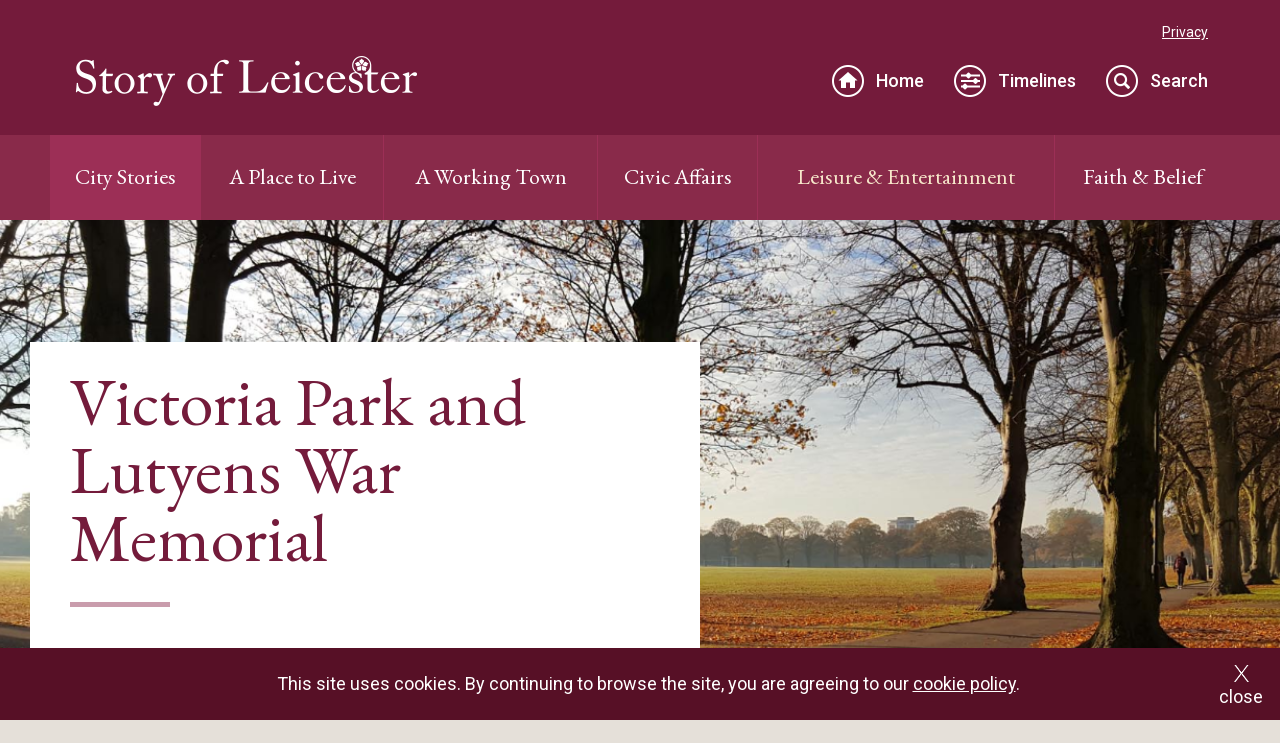

--- FILE ---
content_type: text/html; charset=utf-8
request_url: https://storyofleicester.info/leisure-entertainment/victoria-park-and-lutyens-war-memorial/
body_size: 24119
content:
<!DOCTYPE html>
<html xmlns="http://www.w3.org/1999/xhtml" lang="en" xml:lang="en">
<head>
	<meta name="viewport" content="width=device-width, initial-scale=1" />
	<meta charset="utf-8" />
	<meta name="description" content="Victoria Park has formed a popular part of Leicester’s community and social landscape since its inception during the Victorian period.">
	<meta name="keywords" content="">
	<title>Victoria Park and Lutyens War Memorial - Story of Leicester</title>
	<link rel="icon" href="/favicon.ico" type="image/x-icon">
	<link rel="shortcut icon" href="/favicon.ico" type="image/x-icon">
	<link href="/bundles/css/general?v=SyGIi5zAsTXherB2Z5M__DTZ1qqlqykpjcSZpwR2EzQ1" rel="stylesheet"/>

	<script src="/bundles/js/general?v=cYgR_EGb4K9hMv6433jWdX7LZlQ6RSCINM1krGEYEaU1"></script>

	<script src="//platform-api.sharethis.com/js/sharethis.js#property=59b1163a49c2b20011e06e0a&product=inline-share-buttons"></script>
	<script async src="https://www.googletagmanager.com/gtag/js?id=UA-61254032-1"></script>
	<script>
		window.dataLayer = window.dataLayer || [];
		function gtag(){dataLayer.push(arguments);}
		gtag('js', new Date());
		gtag('config', 'UA-61254032-1');
	</script>
</head>
<body>
	<div class="page-wrapper" id="page-wrapper">
		<header>
			<a class="skip-to-content-link" href="#main-content">
				Skip to content
			</a>
			<div class="container">
				<div class="header-contents">
					<a href="/" class="logo">
						<img src="/images/logo.png" alt="story of leicester" />
					</a>
					<div class="menu-btn">
						<span class="line"></span>
						<span class="line"></span>
						<span class="line"></span>
					</div>
					<div class="search-btn"></div>
					<div class="top-links">
						<ul>
		<li>
			<a href="/privacy/">Privacy</a>
		</li>
</ul>
					</div>
					<div class="right">
							<a href="/" class="home-icon">Home</a>
	<a href="/timelines/" class="timeline-icon">Timelines</a>
<a class="search-icon" href="javascript:void(0);">Search</a>
					</div>
				</div>
			</div>
			<div class="search-row">
	<div class="container">
		<div class="search-wrap">
<form action="/leisure-entertainment/victoria-park-and-lutyens-war-memorial/" enctype="multipart/form-data" id="SearchHeaderForm" method="post"><input name="__RequestVerificationToken" type="hidden" value="qPqPkUPfd1fm5dJk-VjDQCp6NjnRnNHbr8f5N-ObxeP3TcAWrRQy-Do96Cfqo4YtojG0NG53O7u6vX6ClliqOpTGsWzZ1LqURtGAQ-nEdxI1" /><input aria-label="keyword" id="SearchedKeyword" name="SearchedKeyword" placeholder="Search..." type="search" value="" />				<input type="submit" value="Search" />
<input name='ufprt' type='hidden' value='[base64]' /></form>		</div>
	</div>
</div>
			<nav>
	<div class="container">
		<ul>
				<li class="">
						<a href="/city-stories/">City Stories</a>
							<span class="mob-arrow"></span>
							<div class="drop-menu">
								<div class="container">
										<div class="story-nav">
											<ul>
													<li>
														<a href="/city-stories/richard-iii/">
															<img src="/media/1776/story_preview_richard_iii.jpg" alt="" />
															<span class="text">Richard III</span>
														</a>
													</li>
													<li>
														<a href="/city-stories/the-romans-in-leicester/">
															<img src="/media/1405/story_nav_roman_story.jpg" alt="" />
															<span class="text">The Romans in Leicester</span>
														</a>
													</li>
													<li>
														<a href="/city-stories/thomas-cooks-leicester/">
															<img src="/media/1004/menu-story-4.jpg" alt="" />
															<span class="text">Thomas Cook&#39;s Leicester</span>
														</a>
													</li>
													<li>
														<a href="/city-stories/a-city-of-diversity/">
															<img src="/media/1990/story_nav_diversity_story.jpg" alt="" />
															<span class="text">A City of Diversity</span>
														</a>
													</li>
													<li>
														<a href="/city-stories/alice-hawkins/">
															<img src="/media/1867/story_nav_alice.jpg" alt="" />
															<span class="text">Alice Hawkins</span>
														</a>
													</li>
													<li>
														<a href="/city-stories/a-city-of-discovery/">
															<img src="/media/1847/story_nav_discovery_story.jpg" alt="" />
															<span class="text">A City of Discovery</span>
														</a>
													</li>
													<li>
														<a href="/city-stories/100-years-of-council-housing-in-leicester/">
															<img src="/media/2121/story_nav_council_housing.jpg" alt="" />
															<span class="text">100 Years of Council Housing</span>
														</a>
													</li>
											</ul>
											<a href="/city-stories/" class="see-all">See all <span>City Stories</span></a>
										</div>
								</div>
							</div>
				</li>
				<li class="">
						<a href="/a-place-to-live/">A Place to Live</a>
							<span class="mob-arrow"></span>
							<div class="drop-menu">
								<div class="container">
										<div class="three-row">
											<div class="col">
												<ul>
														<li><a href="/a-place-to-live/living-like-a-roman/">Living Like a Roman</a></li>
														<li><a href="/a-place-to-live/the-vine-street-courtyard-house/">The Vine Street Courtyard House</a></li>
														<li><a href="/a-place-to-live/the-streets-of-medieval-leicester/">The Streets of Medieval Leicester</a></li>
														<li><a href="/a-place-to-live/wygston-s-house/">Wygston’s House</a></li>
														<li><a href="/a-place-to-live/bow-bridge/">Bow Bridge</a></li>
														<li><a href="/a-place-to-live/chantry-house-and-skeffington-house/">Chantry House and Skeffington House</a></li>
														<li><a href="/a-place-to-live/new-walk/">New Walk</a></li>
														<li><a href="/a-place-to-live/17-friar-lane/">17 Friar Lane</a></li>
														<li><a href="/a-place-to-live/welford-road-cemetery/">Welford Road Cemetery</a></li>
														<li><a href="/a-place-to-live/top-hat-terrace/">Top Hat Terrace</a></li>
														<li><a href="/a-place-to-live/ymca-building/">YMCA Building</a></li>
														<li><a href="/a-place-to-live/lancaster-road-fire-station/">Lancaster Road Fire Station</a></li>
														<li><a href="/a-place-to-live/saffron-hill-cemetery/">Saffron Hill Cemetery</a></li>
														<li><a href="/a-place-to-live/former-city-police-headquarters/">Former City Police Headquarters</a></li>
														<li><a href="/a-place-to-live/the-golden-mile/">The Golden Mile</a></li>
														<li><a href="/a-place-to-live/belgrave-neighbourhood-centre/">Belgrave Neighbourhood Centre</a></li>
												</ul>
											</div>
											<div class="col">
												<ul>
														<li><a href="/a-place-to-live/leicester-boys-club/">Leicester Boys Club</a></li>
														<li><a href="/a-place-to-live/asfordby-street-police-station/">Asfordby Street Police Station</a></li>
														<li><a href="/a-place-to-live/leicester-royal-infirmary/">Leicester Royal Infirmary</a></li>
														<li><a href="/a-place-to-live/the-blitz-in-highfields/">The Blitz in Highfields</a></li>
														<li><a href="/a-place-to-live/the-raw-dykes/">The Raw Dykes</a></li>
														<li><a href="/a-place-to-live/development-of-highfields/">Development of Highfields</a></li>
														<li><a href="/a-place-to-live/housing-at-eyres-monsell/">Housing at Eryes Monsell</a></li>
														<li><a href="/a-place-to-live/housing-in-saffron-lane/">Housing in Saffron Lane</a></li>
														<li><a href="/a-place-to-live/housing-in-north-braunstone/">Housing in North Braunstone</a></li>
														<li><a href="/a-place-to-live/20-glebe-street/">20 Glebe Street</a></li>
														<li><a href="/a-place-to-live/4-belmont-villas/">4 Belmont Villas</a></li>
														<li><a href="/a-place-to-live/central-fire-stations/">Central Fire Stations</a></li>
														<li><a href="/a-place-to-live/netherhall-estate/">Netherhall Estate </a></li>
														<li><a href="/a-place-to-live/the-white-house/">The White House</a></li>
														<li><a href="/a-place-to-live/belgrave-flyover/">Belgrave Flyover</a></li>
														<li><a href="/a-place-to-live/james-cook/">James Cook</a></li>
												</ul>
											</div>
											<div class="col">
												
												<ul class="featured-list">
														<li class="featured-item">
															<a href="/a-place-to-live/new-walk/">
																<span class="image"><img src="/media/1974/preview_new_walk.jpg" alt="" /></span>
																<span class="text">New Walk</span>
															</a>
														</li>
														<li class="featured-item">
															<a href="/a-place-to-live/chantry-house-and-skeffington-house/">
																<span class="image"><img src="/media/1310/preview_skeff_chant.jpg" alt="" /></span>
																<span class="text">Chantry House and Skeffington House</span>
															</a>
														</li>
												</ul>
												<a href="/a-place-to-live/" class="see-all">See all <span>A Place to Live</span></a>
											</div>
										</div>
								</div>
							</div>
				</li>
				<li class="">
						<a href="/a-working-town/">A Working Town</a>
							<span class="mob-arrow"></span>
							<div class="drop-menu">
								<div class="container">
										<div class="three-row">
											<div class="col">
												<ul>
														<li><a href="/a-working-town/auto-magic-car-park-lee-circle/">Auto-Magic Car Park (Lee Circle)</a></li>
														<li><a href="/a-working-town/coronation-buildings/">Coronation Buildings</a></li>
														<li><a href="/a-working-town/friars-mill/">Friars Mill</a></li>
														<li><a href="/a-working-town/alexandra-house/">Alexandra House and Faire Bros. &amp; Co. Ltd</a></li>
														<li><a href="/a-working-town/the-leicestershire-banking-company/">The Leicestershire Banking Company</a></li>
														<li><a href="/a-place-to-live/the-golden-mile/">The Golden Mile</a></li>
														<li><a href="/a-working-town/shopping-in-roman-leicester/">Shopping in Roman Leicester</a></li>
														<li><a href="/a-working-town/the-high-cross/">The High Cross</a></li>
														<li><a href="/a-working-town/glenfield-tunnel/">Glenfield Tunnel</a></li>
														<li><a href="/a-working-town/corah-and-sons-st-margarets-works/">Corah</a></li>
														<li><a href="/a-working-town/king-street/">King Street</a></li>
														<li><a href="/a-working-town/west-bridge-station/">West Bridge Station</a></li>
														<li><a href="/a-working-town/paress-bank/">Pares&#39;s Bank</a></li>
														<li><a href="/a-working-town/high-street/">High Street</a></li>
														<li><a href="/a-working-town/leicester-market/">Leicester Market</a></li>
														<li><a href="/a-working-town/abbey-pumping-station/">Abbey Pumping Station</a></li>
														<li><a href="/a-working-town/luke-turner-co-ltd/">Luke Turner &amp; Co. Ltd.</a></li>
												</ul>
											</div>
											<div class="col">
												<ul>
														<li><a href="/a-working-town/makers-yard/">Makers Yard</a></li>
														<li><a href="/a-working-town/lcb-depot/">LCB Depot</a></li>
														<li><a href="/a-working-town/freeman-hardy-and-willis-leicester-blitz/">Freeman, Hardy and Willis - Leicester Blitz</a></li>
														<li><a href="/a-working-town/aylestone-road-gas-works-and-gas-museum/">Aylestone Road Gas Works and Gas Museum</a></li>
														<li><a href="/a-working-town/gas-workers-cottages/">Gas Workers Cottages</a></li>
														<li><a href="/a-working-town/the-vulcan-works/">The Vulcan Works</a></li>
														<li><a href="/a-working-town/weighbridge-toll-collector-s-house/">Weighbridge Toll Collector’s House</a></li>
														<li><a href="/a-working-town/kirby-west-dairy/">Kirby &amp; West Dairy</a></li>
														<li><a href="/a-working-town/leicester-union-workhouse/">Leicester Union Workhouse</a></li>
														<li><a href="/a-working-town/statue-of-liberty/">Statue of Liberty</a></li>
														<li><a href="/a-working-town/wimbledon-works/">The Wimbledon Works</a></li>
														<li><a href="/a-working-town/fox-s-glacier-mints/">Fox&#39;s Glacier Mints</a></li>
														<li><a href="/a-working-town/samworth-brothers/">Samworth Brothers </a></li>
														<li><a href="/a-working-town/dryad-handicrafts/">Dryad Handicrafts</a></li>
														<li><a href="/a-working-town/bostik/">Bostik</a></li>
														<li><a href="/a-working-town/halfords/">Halfords</a></li>
												</ul>
											</div>
											<div class="col">
												
												<ul class="featured-list">
														<li class="featured-item">
															<a href="/a-place-to-live/the-golden-mile/">
																<span class="image"><img src="/media/1203/panel-goldenmile-1.jpg" alt="" /></span>
																<span class="text">The Golden Mile</span>
															</a>
														</li>
														<li class="featured-item">
															<a href="/a-working-town/high-street/">
																<span class="image"><img src="/media/1498/preview_high_st.jpg" alt="" /></span>
																<span class="text">High Street</span>
															</a>
														</li>
												</ul>
												<a href="/a-working-town/" class="see-all">See all <span>A Working Town</span></a>
											</div>
										</div>
								</div>
							</div>
				</li>
				<li class="">
						<a href="/civic-affairs/">Civic Affairs</a>
							<span class="mob-arrow"></span>
							<div class="drop-menu">
								<div class="container">
										<div class="three-row">
											<div class="col">
												<ul>
														<li><a href="/civic-affairs/amos-sherriff/">Amos Sherriff</a></li>
														<li><a href="/civic-affairs/leicester-guildhall/">Leicester Guildhall</a></li>
														<li><a href="/civic-affairs/womens-social-and-political-union-shop/">Women&#39;s Social and Political Union Shop</a></li>
														<li><a href="/civic-affairs/gaols-in-the-city/">Gaols in the City</a></li>
														<li><a href="/civic-affairs/st-mark-s-church-and-school/">St Mark’s Church and School</a></li>
														<li><a href="/civic-affairs/the-roman-forum-and-basilica/">The Roman Forum and Basilica</a></li>
														<li><a href="/civic-affairs/the-royal-leicestershire-regiment/">The Royal Leicestershire Regiment</a></li>
														<li><a href="/civic-affairs/the-town-hall/">The Town Hall</a></li>
														<li><a href="/civic-affairs/the-clock-tower/">The Clock Tower</a></li>
														<li><a href="/civic-affairs/city-hall/">City Hall</a></li>
														<li><a href="/civic-affairs/free-grammar-school/">Free Grammar School</a></li>
														<li><a href="/civic-affairs/leicester-during-the-first-world-war/">Leicester During the First World War</a></li>
												</ul>
											</div>
											<div class="col">
												<ul>
														<li><a href="/civic-affairs/the-castle-motte/">The Castle Motte</a></li>
														<li><a href="/civic-affairs/the-magazine/">The Magazine</a></li>
														<li><a href="/civic-affairs/trinity-hospital-and-chapel/">Trinity Hospital and Chapel</a></li>
														<li><a href="/civic-affairs/leicester-castle/">Leicester Castle</a></li>
														<li><a href="/civic-affairs/braunstone-hall-junior-school/">Braunstone Hall Junior School</a></li>
														<li><a href="/civic-affairs/john-o-gaunt-s-cellar/">John O’Gaunt’s Cellar</a></li>
														<li><a href="/civic-affairs/acting-up-against-aids/">Acting Up Against AIDS</a></li>
														<li><a href="/civic-affairs/winstanley-house/">Winstanley House</a></li>
														<li><a href="/civic-affairs/leicester-airport/">Leicester Airport</a></li>
														<li><a href="/civic-affairs/eliane-sophie-plewman/">Eliane Sophie Plewman</a></li>
														<li><a href="/civic-affairs/vj-day-80th-anniversary/">VJ Day 80th Anniversary</a></li>
												</ul>
											</div>
											<div class="col">
												
												<ul class="featured-list">
														<li class="featured-item">
															<a href="/civic-affairs/leicester-guildhall/">
																<span class="image"><img src="/media/1130/the-guildhall-preview.jpg" alt="" /></span>
																<span class="text">The Guildhall</span>
															</a>
														</li>
												</ul>
												<a href="/civic-affairs/" class="see-all">See all <span>Civic Affairs</span></a>
											</div>
										</div>
								</div>
							</div>
				</li>
				<li class="active">
						<a href="/leisure-entertainment/">Leisure &amp; Entertainment</a>
							<span class="mob-arrow"></span>
							<div class="drop-menu">
								<div class="container">
										<div class="three-row">
											<div class="col">
												<ul>
														<li><a href="/leisure-entertainment/leicester-coffee-and-cocoa-company-coffee-houses/">Leicester Coffee and Cocoa Company Coffee Houses</a></li>
														<li><a href="/leisure-entertainment/the-marquis-wellington/">The Marquis Wellington</a></li>
														<li><a href="/leisure-entertainment/turkey-caf&#233;/">Turkey Caf&#233;</a></li>
														<li><a href="/leisure-entertainment/university-of-leicester-engineering-building/">University of Leicester Engineering Building</a></li>
														<li><a href="/leisure-entertainment/jewry-wall-roman-baths/">Jewry Wall Roman Baths</a></li>
														<li><a href="/leisure-entertainment/grand-hotel-and-general-newsroom/">Grand Hotel and General Newsroom</a></li>
														<li><a href="/leisure-entertainment/guild-hall-colton-street/">Guild Hall, Colton Street</a></li>
														<li><a href="/leisure-entertainment/leicester-museum-art-gallery/">Leicester Museum &amp; Art Gallery</a></li>
														<li><a href="/leisure-entertainment/municipal-library/">Municipal Library</a></li>
														<li><a href="/leisure-entertainment/sue-townsend-theatre/">Sue Townsend Theatre</a></li>
														<li><a href="/leisure-entertainment/the-globe/">The Globe</a></li>
														<li><a href="/leisure-entertainment/the-little-theatre/">The Little Theatre</a></li>
														<li><a href="/leisure-entertainment/city-rooms/">City Rooms</a></li>
														<li><a href="/leisure-entertainment/campbell-street-and-london-road-railway-stations/">Campbell Street and London Road Railway Stations</a></li>
														<li><a href="/leisure-entertainment/de-montfort-hall/">De Montfort Hall</a></li>
														<li><a href="/leisure-entertainment/athena-the-odeon-cinema/">Athena - The Odeon Cinema</a></li>
														<li><a href="/leisure-entertainment/cook-s-temperance-hall-hotel/">Cook’s Temperance Hotel</a></li>
														<li><a href="/leisure-entertainment/thomas-cook-building/">Thomas Cook Building</a></li>
												</ul>
											</div>
											<div class="col">
												<ul>
														<li><a href="/leisure-entertainment/the-blue-boar-inn/">The Blue Boar Inn</a></li>
														<li><a href="/leisure-entertainment/silver-street-and-the-lanes/">Silver Street and The Lanes</a></li>
														<li><a href="/leisure-entertainment/curve/">Curve</a></li>
														<li><a href="/leisure-entertainment/leicester-caribbean-carnival/">Leicester Caribbean Carnival</a></li>
														<li><a href="/leisure-entertainment/abbey-park/">Abbey Park</a></li>
														<li><a href="/leisure-entertainment/victoria-park-and-lutyens-war-memorial/">Victoria Park and Lutyens War Memorial</a></li>
														<li><a href="/leisure-entertainment/western-park/">Western Park </a></li>
														<li><a href="/leisure-entertainment/victorian-turkish-baths/">Victorian Turkish Baths</a></li>
														<li><a href="/leisure-entertainment/leicestershire-county-cricket-club/"> Leicestershire County Cricket Club</a></li>
														<li><a href="/leisure-entertainment/king-power-stadium/">King Power Stadium</a></li>
														<li><a href="/leisure-entertainment/welford-road-tigers-rugby-club/">Welford Road Tigers Rugby Club</a></li>
														<li><a href="/leisure-entertainment/leicester-fosse-fc-1884/">Leicester Fosse FC 1884</a></li>
														<li><a href="/leisure-entertainment/abbey-park-buildings/">Abbey Park Buildings</a></li>
														<li><a href="/leisure-entertainment/savoy-cinema/">Savoy Cinema</a></li>
														<li><a href="/leisure-entertainment/leicester-central-railway-station/">Leicester Central Railway Station</a></li>
														<li><a href="/leisure-entertainment/haymarket-theatre/">Haymarket Theatre</a></li>
														<li><a href="/leisure-entertainment/the-palace-theatre/">The Palace Theatre</a></li>
														<li><a href="/leisure-entertainment/george-biddles-and-leicesters-boxing-heritage/">George Biddles and Leicester&#39;s Boxing Heritage</a></li>
												</ul>
											</div>
											<div class="col">
												
												<ul class="featured-list">
														<li class="featured-item">
															<a href="/leisure-entertainment/leicester-museum-art-gallery/">
																<span class="image"><img src="/media/1554/preview_new_walk.jpg" alt="" /></span>
																<span class="text">Leicester Museum &amp; Art Gallery</span>
															</a>
														</li>
														<li class="featured-item">
															<a href="/leisure-entertainment/de-montfort-hall/">
																<span class="image"><img src="/media/1630/preview_template.jpg" alt="" /></span>
																<span class="text">De Montfort Hall</span>
															</a>
														</li>
												</ul>
												<a href="/leisure-entertainment/" class="see-all">See all <span>Leisure &amp; Entertainment</span></a>
											</div>
										</div>
								</div>
							</div>
				</li>
				<li class="">
						<a href="/faith-belief/">Faith &amp; Belief</a>
							<span class="mob-arrow"></span>
							<div class="drop-menu">
								<div class="container">
										<div class="three-row">
											<div class="col">
												<ul>
														<li><a href="/faith-belief/belvoir-street-chapel/">Belvoir Street Chapel</a></li>
														<li><a href="/faith-belief/jain-centre/">Jain Centre</a></li>
														<li><a href="/faith-belief/guru-nanak-dev-ji-gurdwara/">Guru Nanak Dev Ji Gurdwara</a></li>
														<li><a href="/faith-belief/st-mary-de-castro/">St Mary de Castro</a></li>
														<li><a href="/faith-belief/faith-in-roman-leicester/">Faith in Roman Leicester</a></li>
														<li><a href="/faith-belief/freemasons-hall/">Freemasons’ Hall</a></li>
														<li><a href="/faith-belief/great-meeting-unitarian-chapel/">Great Meeting Unitarian Chapel</a></li>
														<li><a href="/faith-belief/highfield-street-synagogue/">Highfield Street Synagogue</a></li>
														<li><a href="/faith-belief/secular-hall/">Secular Hall</a></li>
														<li><a href="/faith-belief/wesleyan-chapel/">Wesleyan Chapel</a></li>
														<li><a href="/faith-belief/charles-street-baptist-chapel/">Charles Street Baptist Chapel</a></li>
												</ul>
											</div>
											<div class="col">
												<ul>
														<li><a href="/faith-belief/leicester-cathedral/">Leicester Cathedral</a></li>
														<li><a href="/faith-belief/leicester-abbey/">Leicester Abbey</a></li>
														<li><a href="/faith-belief/grey-friars/">Grey Friars</a></li>
														<li><a href="/faith-belief/church-of-the-annunciation/">Church of the Annunciation</a></li>
														<li><a href="/faith-belief/baps-shri-swaminarayan-mandir/">BAPS Shri Swaminarayan Mandir</a></li>
														<li><a href="/faith-belief/central-mosque/">Central Mosque</a></li>
														<li><a href="/faith-belief/diwali-in-leicester/">Diwali in Leicester</a></li>
														<li><a href="/faith-belief/st-barnabas-church-and-vicarage/">St Barnabas Church and Vicarage </a></li>
														<li><a href="/faith-belief/black-annis-and-dane-hills/">Black Annis and Dane Hills</a></li>
														<li><a href="/faith-belief/st-johns-stone/"> St John&#39;s Stone</a></li>
												</ul>
											</div>
											<div class="col">
												
												<ul class="featured-list">
														<li class="featured-item">
															<a href="/faith-belief/st-mary-de-castro/">
																<span class="image"><img src="/media/1255/panel-stmarydecastro-1.jpg" alt="" /></span>
																<span class="text">St Mary de Castro</span>
															</a>
														</li>
												</ul>
												<a href="/faith-belief/" class="see-all">See all <span>Faith &amp; Belief</span></a>
											</div>
										</div>
								</div>
							</div>
				</li>
		</ul>
	</div>
</nav>
			<div class="mobile-nav"></div>
		</header>
		<div id="main-content" role="main">
			
	<section aria-label="main-banner" class="main-banner expand ">
			<div class="item">
				<a>
					<div class="container">
						<div class="white-block">
							<h1>Victoria Park and Lutyens War Memorial</h1>
						</div>
					</div>
					<div class="image" style="background-image: url(/media/2076/victoria_park_banner.jpg)"></div>
				</a>
			</div>
	</section>

<section aria-label="main-content" class="main-content">
	
    <div class="section-panel blue-bg less-padding">
	<div class="container">
		<ul class="three-item-row">
			<li>The old Pavilion sustained bomb damage in WWII leading to its demolition in 1940</li>
			<li>Former mayor Sir Jonathan North donated the park&#39;s ornate iron gates in memory of his wife, Kate North</li>
			<li>The park’s Arch of Remembrance was designed by renowned architect Sir Edwin Lutyens who also created the Cenotaph in Whitehall, London</li>
		</ul>
	</div>
</div>
    		<div class="breadcrumbs">
			<div class="container">
				<ul>
					<li class="mob-previous">
						<a href="/leisure-entertainment/">...</a>
					</li>
						<li>
							<a href="/">Home</a>
						</li>
						<li>
							<a href="/leisure-entertainment/">Leisure &amp; Entertainment</a>
						</li>
					<li class="active">
						<span>Victoria Park and Lutyens War Memorial</span>
					</li>
				</ul>
			</div>
		</div>

	<div class="content ">
		<div class="container">
			<div class="content-right-col">
				<div class="left">
					    
<h2>The former horse racecourse</h2>
<p>Victoria Park has formed a popular part of Leicester’s community and social landscape since its inception during the Victorian period. Originally part of the common land known as South Fields, the park was used as a racecourse from 1806 to 1883 and featured an impressive purpose-built grandstand that would later become the Pavilion. When the racecourse was moved to its current position in Oadby, Victoria Park became a public park. It then used year round for a variety of sporting and recreational activities including hosting several ‘Leicester Fosse’ football matches during the late 19th century; Leicester Fosse went on to be renamed Leicester City Football Club. The park was also home to one of the earliest roller skating rinks in the country.</p>

    
<div class="full-width-image">
	<img src="/media/2080/eb_herberte_victoria.jpg" alt="EB Herberte victoria" />
		<div class="image-caption">A Horse Race in Victoria Park by EB Herbert, 1874. Oil on canvas</div>
</div>

    
<h3>Sir Edwin Lutyens</h3>
<p>The park boasts two impressive early 20<sup>th</sup> century architectural features; the Arch of Remembrance and the park gates, both designed by the renowned architect Sir Edwin Lutyens. The striking Arch of Remembrance was built as a memorial to those who died during the Great War and was orientated to view the sunrise between the arches on the 11th November each year. The cost of the Arch was £27,000, of which £10,000 was provided by the people of Leicester. The Arch was officially unveiled by two war widows on July 3rd 1925 in a large and well attended ceremony.</p>
<p>The wrought-iron park gates at the base of peace walk and by London road were presented to the city in 1931 by Sir Jonathan North in memory of his wife, Kate, who had been a prominent figure in Leicester’s voluntary war effort. North was a former shoe and boot trade businessman who had become the Mayor of Leicester during the war and was knighted by King George V in 1919 for his outstanding services to the city. The two lodges were also erected with the gates in order to house the park keepers at a rate of 7s per week in rent.</p>

    
<div class="full-width-image">
	<img src="/media/2081/lutyens_war_memorial_001.jpg" alt="lutyens war memorial 001" />
		<div class="image-caption">The Arch of Remembrance in 2015</div>
</div>

    
<h3>Rocket launchers and a lost Pavilion</h3>
<p>During the Second World War, Victoria Park was transformed into allotments, with the railings taken for munitions as well as three tiers of rocket launchers positioned and manned by the Regular Army and the Home Guard. A searchlight was situated where the tennis courts are now as well as a barrage balloon and anti-parachute poles designed to stop German pilots from being able to land on the park. In 1940 a German Heinkel bomber dropped a land mine on the north-eastern corner of the park creating a 30 foot crater and damaging the corner of the pavilion, leading to its demolition. Following the Dunkirk landing in 1944, Leicester was used as a gathering place for groups of wounded soldiers who were brought to Victoria Park and attended to by nurses.</p>

    
<div class="full-width-image">
	<img src="/media/2074/lma_victoria-park_war-memorial_allotments_1949.jpg" alt="LMA Victoria Park War Memorial allotments 1949" />
		<div class="image-caption">Parts of Victoria Park were used as allotments during and after the Second World War. Photo, 1949</div>
</div>

    
<h3>A place for entertainment</h3>
<p>Today Victoria Park is one of Leicester’s busiest parks – it plays host to a number of annual events such as the Caribbean Carnival and Remembrance Sunday, with hundreds of thousands of people attending across the year. The park has a number of excellent facilities including floodlit tennis courts, ball courts, skate park and basketball court, two children’s play areas, toilet facilities and parking for events at De Montfort Hall and general use. As it was from its earliest beginnings, Victoria Park remains a place of leisure and recreation for everyone.</p>
<p><a rel="noopener noreferrer" href="https://www.visitleicester.info/see-and-do/victoria-park-p708151" target="_blank">Find out how to visit.</a></p>

    <div class="share-page">
	<span>Share this page</span>
	<div class="sharethis-inline-share-buttons"></div>
</div>

				</div>
				<div class="right">
					    <div class="side-links">
	<div class="small-grey">
		Timeline
	</div>
		<div class="current-timeline">
			<a href="/timelines/victorian/" class="red">Victorian Leicester</a>
		</div>
	</div>
	<div class="small-grey">
		Visitor information
	</div>
	<div class="visitor-icon openpublic">
		Public access
	</div>


				</div>
			</div>
		</div>
	</div>
    	<div class="section-panel white-bg">
		<div class="container relative">
			<h2>Gallery</h2>
			<div class="slider-arrows">
				<div class="prev"><span class="fa fa-angle-left" aria-hidden="true"></span></div>
				<div class="next"><span class="fa fa-angle-right" aria-hidden="true"></span></div>
			</div>
		</div>
		<div class="gallery-list">
			<div class="close-gallery"></div>
			<div class="left"></div>
			<div class="right"></div>
			<div class="gallery-lightbox"></div>
			<div class="gallery-carousel">
					<div class="gallery-item">
						<img src="/media/2075/oldleicesterviews_001_victoria_park.jpg" alt="A very busy Pavilion on a race day, 1870s - "/>
						<div class="image-caption">A very busy Pavilion on a race day, 1870s <br /></div>
					</div>
					<div class="gallery-item">
						<img src="/media/2079/vp_war_memorial_unveiling.jpg" alt="The unveiling of the Arch of Remembrance, 1925 - "/>
						<div class="image-caption">The unveiling of the Arch of Remembrance, 1925 <br /></div>
					</div>
					<div class="gallery-item">
						<img src="/media/2077/victoria_park_memorial_date_unknown.jpg" alt="A view along Peace Walk to the Arch of Remembrance, circa 1950s - "/>
						<div class="image-caption">A view along Peace Walk to the Arch of Remembrance, circa 1950s <br /></div>
					</div>
					<div class="gallery-item">
						<img src="/media/2080/eb_herberte_victoria.jpg" alt="A Horse Race in Victoria Park by EB Herbert, 1874. Oil on canvas - "/>
						<div class="image-caption">A Horse Race in Victoria Park by EB Herbert, 1874. Oil on canvas <br /></div>
					</div>
					<div class="gallery-item">
						<img src="/media/2081/lutyens_war_memorial_001.jpg" alt="The Arch of Remembrance in 2015 - "/>
						<div class="image-caption">The Arch of Remembrance in 2015 <br /></div>
					</div>
					<div class="gallery-item">
						<img src="/media/2074/lma_victoria-park_war-memorial_allotments_1949.jpg" alt="Parts of Victoria Park were used as allotments during and after the Second World War. Photo, 1949 - "/>
						<div class="image-caption">Parts of Victoria Park were used as allotments during and after the Second World War. Photo, 1949 <br /></div>
					</div>
			</div>
		</div>
	</div>

    <script>
	var map;
	function initMap() {
		var startingLocation = {
			lat: 52.624878,
			lng: -1.120458
		};

		var zoomLevel = 17;

		map = new google.maps.Map(document.getElementById('map'), {
			center: startingLocation,
			zoom: zoomLevel,
			mapTypeId: 'roadmap',
			scrollwheel: false,
			featureType: "poi.business",
			elementType: "labels",
			stylers: [
				{ visibility: "off" }
			]
		});

		var icon = {
			url: '/images/map-pointer.png',
			scaledSize: new google.maps.Size(39, 56),
			origin: new google.maps.Point(0, 0),
			anchor: new google.maps.Point(18, 56)
		};


		var items = [
  {
    "title": "Victoria Park",
    "latitude": "52.625963",
    "longitude": "-1.119217",
    "expanded": false
  },
  {
    "title": "Arch of Remembrance",
    "latitude": "52.623422",
    "longitude": "-1.121504",
    "expanded": false
  }
];
		var infoWindow = new google.maps.InfoWindow();

		for (var i = 0; i < items.length; i++) {
			var currentItem = items[i];

			var marker = new google.maps.Marker({
				position: {
					lat: parseFloat(currentItem.latitude),
					lng: parseFloat(currentItem.longitude)
				},
				map: map,
				icon: icon,
				title: currentItem.title
			});

			console.log(currentItem.title);

			google.maps.event.addListener(marker, 'click', function (marker, currentItem) {
				return function () {
					infoWindow.setContent(currentItem.title);
					infoWindow.open(map, marker);
				}
			}(marker, currentItem));
		}

		var noPoi = [
			{
				featureType: "poi",
				stylers: [
					{ visibility: "off" }
				]
			}
		];

		map.setOptions({ styles: noPoi });

		google.maps.event.addDomListener(window, 'resize', function () {
			var center = map.getCenter()
			google.maps.event.trigger(map, "resize")
			map.setCenter(center)
		});

		google.maps.event.addListenerOnce(map, 'idle', function () {
			var iframe = document.getElementsByTagName('iframe')[0];
			iframe.title = "Google Maps";
			iframe.removeAttribute("frameBorder");
		})

		//$('iframe').prop('title', 'title to go here');
	}
</script>
<script src="https://maps.googleapis.com/maps/api/js?key=AIzaSyAptouj7NkutuLbr7d9qA-NBKivo_DQza8&callback=initMap" async></script>
<div class="map-area">
	<div id="map"></div>
</div>
    <div class="section-panel blue-bg">
	<div class="container relative">
		<small>Continue exploring</small>
		<h2>Leisure &amp; Entertainment</h2>
		<div class="slider-arrows tiles">
			<div class="prev"><span class="fa fa-angle-left" aria-hidden="true"></span></div>
			<div class="next"><span class="fa fa-angle-right" aria-hidden="true"></span></div>
		</div>
	</div>
	<div class="story-list">
		<div class="story-carousel">
					<div class="story-block">
						<a href="/leisure-entertainment/haymarket-theatre/" class="block-item">
							<div class="image" style="background-image: url(/media/2660/haymarket_theatre_preview.jpg)"></div>
							<div class="text">
								<div class="title">Haymarket Theatre</div>
								<p>Built as part of the wider Haymarket Shopping Centre scheme, the Haymarket Theatre was the home for professional theatre in Leicester from 1973 until it closed in 2007. Located opposite the site of the old Victorian Palace Theatre on Belgrave Gate, it has built a fine legacy of productions, directors and performers over the years.</p>
							</div>
						</a>
					</div>
					<div class="story-block">
						<a href="/leisure-entertainment/the-globe/" class="block-item">
							<div class="image" style="background-image: url(/media/1585/preview_globe.jpg)"></div>
							<div class="text">
								<div class="title">The Globe</div>
								<p>The Globe is one of the oldest pubs in Leicester and may have been serving beer as early as 1720. Its ales were brewed using spring water drawn from a well beneath the building.</p>
							</div>
						</a>
					</div>
					<div class="story-block">
						<a href="/leisure-entertainment/george-biddles-and-leicesters-boxing-heritage/" class="block-item">
							<div class="image" style="background-image: url(/media/2923/preview.jpg)"></div>
							<div class="text">
								<div class="title">George Biddles and Leicester&#39;s Boxing Heritage</div>
								<p>Leicester-born boxing manager and trainer George Harry Biddles brought showmanship to the boxing world for over half a century and established a lasting boxing heritage for Leicester.</p>
							</div>
						</a>
					</div>
					<div class="story-block">
						<a href="/leisure-entertainment/silver-street-and-the-lanes/" class="block-item">
							<div class="image" style="background-image: url(/media/1888/preview_silver_st.jpg)"></div>
							<div class="text">
								<div class="title">Silver Street and The Lanes</div>
								<p>The area known as ‘The Lanes’ dates back to medieval Leicester with the street pattern remaining much the same for many centuries. Roughly following the ancient Roman road that connected the west and east gates of the town the street has had various names over the years but by 1587 it was known as Silver Street.</p>
							</div>
						</a>
					</div>
					<div class="story-block">
						<a href="/leisure-entertainment/de-montfort-hall/" class="block-item">
							<div class="image" style="background-image: url(/media/1630/preview_template.jpg)"></div>
							<div class="text">
								<div class="title">De Montfort Hall</div>
								<p>Named after the sixth Earl of Leicester, Simon de Montfort, De Montfort Hall was the first purpose-built concert hall in Leicester. It was designed by local architect Mr Shirley Harrison and opened in July 1913.</p>
							</div>
						</a>
					</div>
		</div>
	</div>
</div>
    
<div class="section-panel">
		<div class="timeline-block brown timeline-id-0">
			<div class="container">
				<h2>Roman Leicester</h2>
				<p>(47- 500) A military fort was erected, attracting traders and a growing civilian community to Leicester (known as Ratae Corieltauvorum to the Romans). The town steadily grew throughout the reign of the Romans.</p>
			</div>
			<div class="timeline-wrap">
				<div class="timeline-inner">
					<ul class="draggable-inner">
							<li class="timeline-item">
								<a href="/a-place-to-live/living-like-a-roman/" title="link to Living Like a Roman">
									<div class="text">
										<div class="title">Living Like a Roman</div>
										<span class="date">43 - 410</span>
									</div>
									<img src="data:," data-src="/media/1367/preview_living_like_roman.jpg" alt="" />
								</a>
							</li>
							<li class="timeline-item">
								<a href="/a-place-to-live/the-raw-dykes/" title="link to The Raw Dykes">
									<div class="text">
										<div class="title">The Raw Dykes</div>
										<span class="date">100</span>
									</div>
									<img src="data:," data-src="/media/2289/raw-dykes-panel.jpg" alt="" />
								</a>
							</li>
							<li class="timeline-item">
								<a href="/faith-belief/faith-in-roman-leicester/" title="link to Faith in Roman Leicester">
									<div class="text">
										<div class="title">Faith in Roman Leicester</div>
										<span class="date">100</span>
									</div>
									<img src="data:," data-src="/media/1436/preview_faith_roman.jpg" alt="" />
								</a>
							</li>
							<li class="timeline-item">
								<a href="/leisure-entertainment/jewry-wall-roman-baths/" title="link to Jewry Wall Roman Baths">
									<div class="text">
										<div class="title">Jewry Wall Roman Baths</div>
										<span class="date">150</span>
									</div>
									<img src="data:," data-src="/media/1424/preview_template.jpg" alt="" />
								</a>
							</li>
							<li class="timeline-item">
								<a href="/a-place-to-live/the-vine-street-courtyard-house/" title="link to The Vine Street Courtyard House">
									<div class="text">
										<div class="title">The Vine Street Courtyard House</div>
										<span class="date">200</span>
									</div>
									<img src="data:," data-src="/media/1380/preview_vine_st.jpg" alt="" />
								</a>
							</li>
							<li class="timeline-item">
								<a href="/civic-affairs/the-roman-forum-and-basilica/" title="link to The Roman Forum and Basilica">
									<div class="text">
										<div class="title">The Roman Forum and Basilica</div>
										<span class="date">210</span>
									</div>
									<img src="data:," data-src="/media/1417/preview_forum.jpg" alt="" />
								</a>
							</li>
							<li class="timeline-item">
								<a href="/a-working-town/shopping-in-roman-leicester/" title="link to Shopping in Roman Leicester">
									<div class="text">
										<div class="title">Shopping in Roman Leicester</div>
										<span class="date">250</span>
									</div>
									<img src="data:," data-src="/media/1406/preview_roman_shopping.jpg" alt="" />
								</a>
							</li>
					</ul>
				</div>
			</div>
		</div>
		<div class="timeline-block mid-blue timeline-id-1">
			<div class="container">
				<h2>Medieval Leicester</h2>
				<p>(500 – 1500) The early years of this period was one of unrest with Saxon, Danes and Norman invaders having their influences over the town. Later, of course, came Richard III and the final battle of the Wars of the Roses was fought on Leicester’s doorstep.</p>
			</div>
			<div class="timeline-wrap">
				<div class="timeline-inner">
					<ul class="draggable-inner">
							<li class="timeline-item">
								<a href="/civic-affairs/the-castle-motte/" title="link to The Castle Motte">
									<div class="text">
										<div class="title">The Castle Motte</div>
										<span class="date">1068</span>
									</div>
									<img src="data:," data-src="/media/1727/preview_motte.jpg" alt="" />
								</a>
							</li>
							<li class="timeline-item">
								<a href="/faith-belief/leicester-cathedral/" title="link to Leicester Cathedral">
									<div class="text">
										<div class="title">Leicester Cathedral</div>
										<span class="date">1086</span>
									</div>
									<img src="data:," data-src="/media/1712/preview_cathedral.jpg" alt="" />
								</a>
							</li>
							<li class="timeline-item">
								<a href="/faith-belief/st-mary-de-castro/" title="link to St Mary de Castro">
									<div class="text">
										<div class="title">St Mary de Castro</div>
										<span class="date">1107</span>
									</div>
									<img src="data:," data-src="/media/1255/panel-stmarydecastro-1.jpg" alt="" />
								</a>
							</li>
							<li class="timeline-item">
								<a href="/faith-belief/leicester-abbey/" title="link to Leicester Abbey">
									<div class="text">
										<div class="title">Leicester Abbey</div>
										<span class="date">1138</span>
									</div>
									<img src="data:," data-src="/media/1754/preview_leic_abbey.jpg" alt="" />
								</a>
							</li>
							<li class="timeline-item">
								<a href="/civic-affairs/leicester-castle/" title="link to Leicester Castle">
									<div class="text">
										<div class="title">Leicester Castle</div>
										<span class="date">1150</span>
									</div>
									<img src="data:," data-src="/media/1828/preview_castle.jpg" alt="" />
								</a>
							</li>
							<li class="timeline-item">
								<a href="/faith-belief/grey-friars/" title="link to Grey Friars">
									<div class="text">
										<div class="title">Grey Friars</div>
										<span class="date">1231</span>
									</div>
									<img src="data:," data-src="/media/1984/preview_greyfriars.jpg" alt="" />
								</a>
							</li>
							<li class="timeline-item">
								<a href="/a-place-to-live/the-streets-of-medieval-leicester/" title="link to The Streets of Medieval Leicester">
									<div class="text">
										<div class="title">The Streets of Medieval Leicester</div>
										<span class="date">1265</span>
									</div>
									<img src="data:," data-src="/media/1275/panel-medievalstreets-1.jpg" alt="" />
								</a>
							</li>
							<li class="timeline-item">
								<a href="/a-working-town/leicester-market/" title="link to Leicester Market">
									<div class="text">
										<div class="title">Leicester Market</div>
										<span class="date">1298</span>
									</div>
									<img src="data:," data-src="/media/1790/preview_market.jpg" alt="" />
								</a>
							</li>
							<li class="timeline-item">
								<a href="/civic-affairs/trinity-hospital-and-chapel/" title="link to Trinity Hospital and Chapel">
									<div class="text">
										<div class="title">Trinity Hospital and Chapel</div>
										<span class="date">1330</span>
									</div>
									<img src="data:," data-src="/media/1806/preview_template.jpg" alt="" />
								</a>
							</li>
							<li class="timeline-item">
								<a href="/a-place-to-live/bow-bridge/" title="link to Bow Bridge">
									<div class="text">
										<div class="title">Bow Bridge</div>
										<span class="date">circa 1350</span>
									</div>
									<img src="data:," data-src="/media/1719/preview_bow_bridge.jpg" alt="" />
								</a>
							</li>
							<li class="timeline-item">
								<a href="/faith-belief/church-of-the-annunciation/" title="link to Church of the Annunciation">
									<div class="text">
										<div class="title">Church of the Annunciation</div>
										<span class="date">1353</span>
									</div>
									<img src="data:," data-src="/media/1816/preview_church_annunciation.jpg" alt="" />
								</a>
							</li>
							<li class="timeline-item">
								<a href="/civic-affairs/john-o-gaunt-s-cellar/" title="link to John O’Gaunt’s Cellar">
									<div class="text">
										<div class="title">John O’Gaunt’s Cellar</div>
										<span class="date">1361</span>
									</div>
									<img src="data:," data-src="/media/2625/john-o-gaunts-panel.jpg" alt="" />
								</a>
							</li>
							<li class="timeline-item">
								<a href="/faith-belief/st-johns-stone/" title="link to St John&#39;s Stone">
									<div class="text">
										<div class="title">St John&#39;s Stone</div>
										<span class="date">1381</span>
									</div>
									<img src="data:," data-src="/media/2868/st-johns-stone-preview-image.jpg" alt="" />
								</a>
							</li>
							<li class="timeline-item">
								<a href="/civic-affairs/leicester-guildhall/" title="link to Leicester Guildhall">
									<div class="text">
										<div class="title">Leicester Guildhall</div>
										<span class="date">1390</span>
									</div>
									<img src="data:," data-src="/media/1130/the-guildhall-preview.jpg" alt="" />
								</a>
							</li>
							<li class="timeline-item">
								<a href="/civic-affairs/the-magazine/" title="link to The Magazine">
									<div class="text">
										<div class="title">The Magazine</div>
										<span class="date">1400</span>
									</div>
									<img src="data:," data-src="/media/1736/preview_magazine.jpg" alt="" />
								</a>
							</li>
							<li class="timeline-item">
								<a href="/leisure-entertainment/the-blue-boar-inn/" title="link to The Blue Boar Inn">
									<div class="text">
										<div class="title">The Blue Boar Inn</div>
										<span class="date">1400</span>
									</div>
									<img src="data:," data-src="/media/1746/preview_blue_boar.jpg" alt="" />
								</a>
							</li>
							<li class="timeline-item">
								<a href="/a-working-town/the-high-cross/" title="link to The High Cross">
									<div class="text">
										<div class="title">The High Cross</div>
										<span class="date">1577</span>
									</div>
									<img src="data:," data-src="/media/1453/preview_high_cross.jpg" alt="" />
								</a>
							</li>
					</ul>
				</div>
			</div>
		</div>
		<div class="timeline-block purple timeline-id-2">
			<div class="container">
				<h2>Tudor &amp; Stuart Leicester</h2>
				<p>(1500 – 1700) The wool trade flourished in Leicester with one local, a former mayor named William Wigston, making his fortune. During the English Civil War a bloody battle was fought as the forces of King Charles I laid siege to the town.</p>
			</div>
			<div class="timeline-wrap">
				<div class="timeline-inner">
					<ul class="draggable-inner">
							<li class="timeline-item">
								<a href="/a-place-to-live/wygston-s-house/" title="link to Wygston’s House">
									<div class="text">
										<div class="title">Wygston’s House</div>
										<span class="date">1501</span>
									</div>
									<img src="data:," data-src="/media/1825/preview_wyg_house.jpg" alt="" />
								</a>
							</li>
							<li class="timeline-item">
								<a href="/a-place-to-live/chantry-house-and-skeffington-house/" title="link to Chantry House and Skeffington House">
									<div class="text">
										<div class="title">Chantry House and Skeffington House</div>
										<span class="date">1511</span>
									</div>
									<img src="data:," data-src="/media/1310/preview_skeff_chant.jpg" alt="" />
								</a>
							</li>
							<li class="timeline-item">
								<a href="/civic-affairs/free-grammar-school/" title="link to Free Grammar School">
									<div class="text">
										<div class="title">Free Grammar School</div>
										<span class="date">1573</span>
									</div>
									<img src="data:," data-src="/media/1541/preview_free_grammar.jpg" alt="" />
								</a>
							</li>
							<li class="timeline-item">
								<a href="/civic-affairs/the-royal-leicestershire-regiment/" title="link to The Royal Leicestershire Regiment">
									<div class="text">
										<div class="title">The Royal Leicestershire Regiment</div>
										<span class="date">1688</span>
									</div>
									<img src="data:," data-src="/media/2008/preview_regiment.jpg" alt="" />
								</a>
							</li>
					</ul>
				</div>
			</div>
		</div>
		<div class="timeline-block green timeline-id-3">
			<div class="container">
				<h2>Georgian Leicester</h2>
				<p>(1700 – 1837) The knitting industry had really stared to take hold and Leicester was fast becoming the main centre of hosiery manufacture in Britain. This new prosperity was reflected throughout the town with broader, paved streets lined with elegant brick buildings and genteel residences.</p>
			</div>
			<div class="timeline-wrap">
				<div class="timeline-inner">
					<ul class="draggable-inner">
							<li class="timeline-item">
								<a href="/faith-belief/great-meeting-unitarian-chapel/" title="link to Great Meeting Unitarian Chapel">
									<div class="text">
										<div class="title">Great Meeting Unitarian Chapel</div>
										<span class="date">1708</span>
									</div>
									<img src="data:," data-src="/media/1668/preview_great_meeting.jpg" alt="" />
								</a>
							</li>
							<li class="timeline-item">
								<a href="/leisure-entertainment/the-globe/" title="link to The Globe">
									<div class="text">
										<div class="title">The Globe</div>
										<span class="date">1720</span>
									</div>
									<img src="data:," data-src="/media/1585/preview_globe.jpg" alt="" />
								</a>
							</li>
							<li class="timeline-item">
								<a href="/a-place-to-live/17-friar-lane/" title="link to 17 Friar Lane">
									<div class="text">
										<div class="title">17 Friar Lane</div>
										<span class="date">1759</span>
									</div>
									<img src="data:," data-src="/media/1179/panel-17friarlane.jpg" alt="" />
								</a>
							</li>
							<li class="timeline-item">
								<a href="/faith-belief/black-annis-and-dane-hills/" title="link to Black Annis and Dane Hills">
									<div class="text">
										<div class="title">Black Annis and Dane Hills</div>
										<span class="date">1764</span>
									</div>
									<img src="data:," data-src="/media/2898/preview.jpg" alt="" />
								</a>
							</li>
							<li class="timeline-item">
								<a href="/a-place-to-live/leicester-royal-infirmary/" title="link to Leicester Royal Infirmary">
									<div class="text">
										<div class="title">Leicester Royal Infirmary</div>
										<span class="date">1771</span>
									</div>
									<img src="data:," data-src="/media/2152/panel.jpg" alt="" />
								</a>
							</li>
							<li class="timeline-item">
								<a href="/a-place-to-live/new-walk/" title="link to New Walk">
									<div class="text">
										<div class="title">New Walk</div>
										<span class="date">1785</span>
									</div>
									<img src="data:," data-src="/media/1974/preview_new_walk.jpg" alt="" />
								</a>
							</li>
							<li class="timeline-item">
								<a href="/faith-belief/freemasons-hall/" title="link to Freemasons’ Hall">
									<div class="text">
										<div class="title">Freemasons’ Hall</div>
										<span class="date">1790</span>
									</div>
									<img src="data:," data-src="/media/1660/preview_freemason.jpg" alt="" />
								</a>
							</li>
							<li class="timeline-item">
								<a href="/civic-affairs/gaols-in-the-city/" title="link to Gaols in the City">
									<div class="text">
										<div class="title">Gaols in the City</div>
										<span class="date">1791</span>
									</div>
									<img src="data:," data-src="/media/1208/panel-gaols-1.jpg" alt="" />
								</a>
							</li>
							<li class="timeline-item">
								<a href="/a-working-town/friars-mill/" title="link to Friars Mill">
									<div class="text">
										<div class="title">Friars Mill</div>
										<span class="date">1794</span>
									</div>
									<img src="data:," data-src="/media/1116/friars-mill-preview.jpg" alt="" />
								</a>
							</li>
							<li class="timeline-item">
								<a href="/leisure-entertainment/city-rooms/" title="link to City Rooms">
									<div class="text">
										<div class="title">City Rooms</div>
										<span class="date">1800</span>
									</div>
									<img src="data:," data-src="/media/1599/preview_city_rooms.jpg" alt="" />
								</a>
							</li>
							<li class="timeline-item">
								<a href="/a-place-to-live/development-of-highfields/" title="link to Development of Highfields">
									<div class="text">
										<div class="title">Development of Highfields</div>
										<span class="date">1800</span>
									</div>
									<img src="data:," data-src="/media/2343/highfields-panel.jpg" alt="" />
								</a>
							</li>
							<li class="timeline-item">
								<a href="/faith-belief/wesleyan-chapel/" title="link to Wesleyan Chapel">
									<div class="text">
										<div class="title">Wesleyan Chapel</div>
										<span class="date">1815</span>
									</div>
									<img src="data:," data-src="/media/1695/preview_template.jpg" alt="" />
								</a>
							</li>
							<li class="timeline-item">
								<a href="/a-place-to-live/20-glebe-street/" title="link to 20 Glebe Street">
									<div class="text">
										<div class="title">20 Glebe Street</div>
										<span class="date">1820</span>
									</div>
									<img src="data:," data-src="/media/2374/glebe_st_preview.jpg" alt="" />
								</a>
							</li>
							<li class="timeline-item">
								<a href="/faith-belief/charles-street-baptist-chapel/" title="link to Charles Street Baptist Chapel">
									<div class="text">
										<div class="title">Charles Street Baptist Chapel</div>
										<span class="date">1830</span>
									</div>
									<img src="data:," data-src="/media/1704/preview_baptist_chapel.jpg" alt="" />
								</a>
							</li>
							<li class="timeline-item">
								<a href="/a-working-town/glenfield-tunnel/" title="link to Glenfield Tunnel">
									<div class="text">
										<div class="title">Glenfield Tunnel</div>
										<span class="date">1832</span>
									</div>
									<img src="data:," data-src="/media/1456/preview_glenfield_tunnel.jpg" alt="" />
								</a>
							</li>
							<li class="timeline-item">
								<a href="/a-place-to-live/james-cook/" title="link to James Cook">
									<div class="text">
										<div class="title">James Cook</div>
										<span class="date">1832</span>
									</div>
									<img src="data:," data-src="/media/3056/james_cook_preview.jpg" alt="" />
								</a>
							</li>
					</ul>
				</div>
			</div>
		</div>
		<div class="timeline-block red active timeline-id-4">
			<div class="container">
				<h2>Victorian Leicester</h2>
				<p>(1837 – 1901) The industrial revolution had a huge effect on Leicester resulting in the population growing from 40,000 to 212,000 during this period. Many of Leicester's most iconic buildings were erected during this time as wealthy Victorians made their mark on the town.</p>
			</div>
			<div class="timeline-wrap">
				<div class="timeline-inner">
					<ul class="draggable-inner">
							<li class="timeline-item">
								<a href="/a-working-town/leicester-union-workhouse/" title="link to Leicester Union Workhouse">
									<div class="text">
										<div class="title">Leicester Union Workhouse</div>
										<span class="date">1839</span>
									</div>
									<img src="data:," data-src="/media/2410/union_workhouse_preview.jpg" alt="" />
								</a>
							</li>
							<li class="timeline-item">
								<a href="/leisure-entertainment/campbell-street-and-london-road-railway-stations/" title="link to Campbell Street and London Road Railway Stations">
									<div class="text">
										<div class="title">Campbell Street and London Road Railway Stations</div>
										<span class="date">1840</span>
									</div>
									<img src="data:," data-src="/media/1618/preview_template.jpg" alt="" />
								</a>
							</li>
							<li class="timeline-item">
								<a href="/a-working-town/the-vulcan-works/" title="link to The Vulcan Works">
									<div class="text">
										<div class="title">The Vulcan Works</div>
										<span class="date">1842</span>
									</div>
									<img src="data:," data-src="/media/2337/vulcan-works-panel.jpg" alt="" />
								</a>
							</li>
							<li class="timeline-item">
								<a href="/faith-belief/belvoir-street-chapel/" title="link to Belvoir Street Chapel">
									<div class="text">
										<div class="title">Belvoir Street Chapel</div>
										<span class="date">1845</span>
									</div>
									<img src="data:," data-src="/media/1156/belvoir-street-chapel-preview.jpg" alt="" />
								</a>
							</li>
							<li class="timeline-item">
								<a href="/a-place-to-live/welford-road-cemetery/" title="link to Welford Road Cemetery">
									<div class="text">
										<div class="title">Welford Road Cemetery</div>
										<span class="date">1849</span>
									</div>
									<img src="data:," data-src="/media/1359/preview_welford_rd_cem.jpg" alt="" />
								</a>
							</li>
							<li class="timeline-item">
								<a href="/leisure-entertainment/leicester-museum-art-gallery/" title="link to Leicester Museum &amp; Art Gallery">
									<div class="text">
										<div class="title">Leicester Museum &amp; Art Gallery</div>
										<span class="date">1849</span>
									</div>
									<img src="data:," data-src="/media/1554/preview_new_walk.jpg" alt="" />
								</a>
							</li>
							<li class="timeline-item">
								<a href="/a-working-town/king-street/" title="link to King Street">
									<div class="text">
										<div class="title">King Street</div>
										<span class="date">1850</span>
									</div>
									<img src="data:," data-src="/media/1467/preview_king_st.jpg" alt="" />
								</a>
							</li>
							<li class="timeline-item">
								<a href="/leisure-entertainment/cook-s-temperance-hall-hotel/" title="link to Cook’s Temperance Hall &amp; Hotel">
									<div class="text">
										<div class="title">Cook’s Temperance Hall &amp; Hotel</div>
										<span class="date">1853</span>
									</div>
									<img src="data:," data-src="/media/1645/preview_cooks_hotel.jpg" alt="" />
								</a>
							</li>
							<li class="timeline-item">
								<a href="/civic-affairs/amos-sherriff/" title="link to Amos Sherriff">
									<div class="text">
										<div class="title">Amos Sherriff</div>
										<span class="date">1856</span>
									</div>
									<img src="data:," data-src="/media/1121/amos-sheriff-preview.jpg" alt="" />
								</a>
							</li>
							<li class="timeline-item">
								<a href="/a-working-town/weighbridge-toll-collector-s-house/" title="link to Weighbridge Toll Collector’s House">
									<div class="text">
										<div class="title">Weighbridge Toll Collector’s House</div>
										<span class="date">1860</span>
									</div>
									<img src="data:," data-src="/media/2356/weighbridge_banner.jpg" alt="" />
								</a>
							</li>
							<li class="timeline-item">
								<a href="/a-place-to-live/4-belmont-villas/" title="link to 4 Belmont Villas">
									<div class="text">
										<div class="title">4 Belmont Villas</div>
										<span class="date">1862</span>
									</div>
									<img src="data:," data-src="/media/2381/belmont_villas_banner.jpg" alt="" />
								</a>
							</li>
							<li class="timeline-item">
								<a href="/a-place-to-live/top-hat-terrace/" title="link to Top Hat Terrace">
									<div class="text">
										<div class="title">Top Hat Terrace</div>
										<span class="date">1864</span>
									</div>
									<img src="data:," data-src="/media/1081/top-hat-terrace-preview.jpg" alt="" />
								</a>
							</li>
							<li class="timeline-item">
								<a href="/a-working-town/corah-and-sons-st-margarets-works/" title="link to Corah and Sons - St Margaret&#39;s Works">
									<div class="text">
										<div class="title">Corah and Sons - St Margaret&#39;s Works</div>
										<span class="date">1865</span>
									</div>
									<img src="data:," data-src="/media/1918/preview_corah.jpg" alt="" />
								</a>
							</li>
							<li class="timeline-item">
								<a href="/a-working-town/kirby-west-dairy/" title="link to Kirby &amp; West Dairy">
									<div class="text">
										<div class="title">Kirby &amp; West Dairy</div>
										<span class="date">1865</span>
									</div>
									<img src="data:," data-src="/media/2388/kirby_west_preview.jpg" alt="" />
								</a>
							</li>
							<li class="timeline-item">
								<a href="/civic-affairs/the-clock-tower/" title="link to The Clock Tower">
									<div class="text">
										<div class="title">The Clock Tower</div>
										<span class="date">1868</span>
									</div>
									<img src="data:," data-src="/media/1520/preview_template.jpg" alt="" />
								</a>
							</li>
							<li class="timeline-item">
								<a href="/a-working-town/wimbledon-works/" title="link to Wimbledon Works">
									<div class="text">
										<div class="title">Wimbledon Works</div>
										<span class="date">1870</span>
									</div>
									<img src="data:," data-src="/media/2520/wimbledon_works_preview.jpg" alt="" />
								</a>
							</li>
							<li class="timeline-item">
								<a href="/a-working-town/the-leicestershire-banking-company/" title="link to The Leicestershire Banking Company">
									<div class="text">
										<div class="title">The Leicestershire Banking Company</div>
										<span class="date">1871</span>
									</div>
									<img src="data:," data-src="/media/1193/panel-leicestershirebankingcompany-1.jpg" alt="" />
								</a>
							</li>
							<li class="timeline-item">
								<a href="/civic-affairs/st-mark-s-church-and-school/" title="link to St Mark’s Church and School">
									<div class="text">
										<div class="title">St Mark’s Church and School</div>
										<span class="date">1872</span>
									</div>
									<img src="data:," data-src="/media/1223/panel-stmarkschurch-1.jpg" alt="" />
								</a>
							</li>
							<li class="timeline-item">
								<a href="/leisure-entertainment/victorian-turkish-baths/" title="link to Victorian Turkish Baths">
									<div class="text">
										<div class="title">Victorian Turkish Baths</div>
										<span class="date">1872</span>
									</div>
									<img src="data:," data-src="/media/2108/preview_turkish_bath.jpg" alt="" />
								</a>
							</li>
							<li class="timeline-item">
								<a href="/civic-affairs/the-town-hall/" title="link to The Town Hall">
									<div class="text">
										<div class="title">The Town Hall</div>
										<span class="date">1876</span>
									</div>
									<img src="data:," data-src="/media/1509/preview_template.jpg" alt="" />
								</a>
							</li>
							<li class="timeline-item">
								<a href="/a-place-to-live/central-fire-stations/" title="link to Central Fire Stations">
									<div class="text">
										<div class="title">Central Fire Stations</div>
										<span class="date">1876</span>
									</div>
									<img src="data:," data-src="/media/2767/rutland_station_panel_2.jpg" alt="" />
								</a>
							</li>
							<li class="timeline-item">
								<a href="/a-working-town/aylestone-road-gas-works-and-gas-museum/" title="link to Aylestone Road Gas Works and Gas Museum">
									<div class="text">
										<div class="title">Aylestone Road Gas Works and Gas Museum</div>
										<span class="date">1879</span>
									</div>
									<img src="data:," data-src="/media/2291/museum-panel.jpg" alt="" />
								</a>
							</li>
							<li class="timeline-item">
								<a href="/a-working-town/gas-workers-cottages/" title="link to Gas Workers Cottages">
									<div class="text">
										<div class="title">Gas Workers Cottages</div>
										<span class="date">1879</span>
									</div>
									<img src="data:," data-src="/media/2311/gas-cottages-panel-v2.jpg" alt="" />
								</a>
							</li>
							<li class="timeline-item">
								<a href="/leisure-entertainment/leicestershire-county-cricket-club/" title="link to Leicestershire County Cricket Club">
									<div class="text">
										<div class="title">Leicestershire County Cricket Club</div>
										<span class="date">1879</span>
									</div>
									<img src="data:," data-src="/media/2231/panel.jpg" alt="" />
								</a>
							</li>
							<li class="timeline-item">
								<a href="/leisure-entertainment/welford-road-tigers-rugby-club/" title="link to Welford Road Tigers Rugby Club">
									<div class="text">
										<div class="title">Welford Road Tigers Rugby Club</div>
										<span class="date">1880</span>
									</div>
									<img src="data:," data-src="/media/2298/tigers-panel.jpg" alt="" />
								</a>
							</li>
							<li class="timeline-item">
								<a href="/faith-belief/secular-hall/" title="link to Secular Hall">
									<div class="text">
										<div class="title">Secular Hall</div>
										<span class="date">1881</span>
									</div>
									<img src="data:," data-src="/media/1685/preview_template.jpg" alt="" />
								</a>
							</li>
							<li class="timeline-item">
								<a href="/a-place-to-live/development-of-highfields/" title="link to Development of Highfields">
									<div class="text">
										<div class="title">Development of Highfields</div>
										<span class="date">1800</span>
									</div>
									<img src="data:," data-src="/media/2343/highfields-panel.jpg" alt="" />
								</a>
							</li>
							<li class="timeline-item">
								<a href="/leisure-entertainment/abbey-park/" title="link to Abbey Park">
									<div class="text">
										<div class="title">Abbey Park</div>
										<span class="date">1881</span>
									</div>
									<img src="data:," data-src="/media/2055/abbey_park_preview.jpg" alt="" />
								</a>
							</li>
							<li class="timeline-item">
								<a href="/leisure-entertainment/abbey-park-buildings/" title="link to Abbey Park Buildings">
									<div class="text">
										<div class="title">Abbey Park Buildings</div>
										<span class="date">1881</span>
									</div>
									<img src="data:," data-src="/media/2370/abbey_buildings_006.jpg" alt="" />
								</a>
							</li>
							<li class="timeline-item">
								<a href="/leisure-entertainment/victoria-park-and-lutyens-war-memorial/" title="link to Victoria Park and Lutyens War Memorial">
									<div class="text">
										<div class="title">Victoria Park and Lutyens War Memorial</div>
										<span class="date">1883</span>
									</div>
									<img src="data:," data-src="/media/2078/victoria_park_preview.jpg" alt="" />
								</a>
							</li>
							<li class="timeline-item">
								<a href="/leisure-entertainment/leicester-fosse-fc-1884/" title="link to Leicester Fosse FC 1884">
									<div class="text">
										<div class="title">Leicester Fosse FC 1884</div>
										<span class="date">1884</span>
									</div>
									<img src="data:," data-src="/media/2295/fosse-fc-panel.jpg" alt="" />
								</a>
							</li>
							<li class="timeline-item">
								<a href="/leisure-entertainment/leicester-coffee-and-cocoa-company-coffee-houses/" title="link to Leicester Coffee and Cocoa Company Coffee Houses">
									<div class="text">
										<div class="title">Leicester Coffee and Cocoa Company Coffee Houses</div>
										<span class="date">1885</span>
									</div>
									<img src="data:," data-src="/media/1147/coffee-houses-preview.jpg" alt="" />
								</a>
							</li>
							<li class="timeline-item">
								<a href="/faith-belief/st-barnabas-church-and-vicarage/" title="link to St Barnabas Church and Vicarage">
									<div class="text">
										<div class="title">St Barnabas Church and Vicarage</div>
										<span class="date">1886</span>
									</div>
									<img src="data:," data-src="/media/2649/gp7457-banner.jpg" alt="" />
								</a>
							</li>
							<li class="timeline-item">
								<a href="/a-working-town/abbey-pumping-station/" title="link to Abbey Pumping Station">
									<div class="text">
										<div class="title">Abbey Pumping Station</div>
										<span class="date">1891</span>
									</div>
									<img src="data:," data-src="/media/1839/preview_aps.jpg" alt="" />
								</a>
							</li>
							<li class="timeline-item">
								<a href="/a-working-town/luke-turner-co-ltd/" title="link to Luke Turner &amp; Co. Ltd.">
									<div class="text">
										<div class="title">Luke Turner &amp; Co. Ltd.</div>
										<span class="date">1893</span>
									</div>
									<img src="data:," data-src="/media/1935/preview_luke_turner.jpg" alt="" />
								</a>
							</li>
							<li class="timeline-item">
								<a href="/a-working-town/west-bridge-station/" title="link to West Bridge Station">
									<div class="text">
										<div class="title">West Bridge Station</div>
										<span class="date">1893</span>
									</div>
									<img src="data:," data-src="/media/1475/preview_west_bridge.jpg" alt="" />
								</a>
							</li>
							<li class="timeline-item">
								<a href="/leisure-entertainment/thomas-cook-building/" title="link to Thomas Cook Building">
									<div class="text">
										<div class="title">Thomas Cook Building</div>
										<span class="date">1894</span>
									</div>
									<img src="data:," data-src="/media/1654/preview_cook_building.jpg" alt="" />
								</a>
							</li>
							<li class="timeline-item">
								<a href="/a-place-to-live/the-white-house/" title="link to The White House">
									<div class="text">
										<div class="title">The White House</div>
										<span class="date">1896 </span>
									</div>
									<img src="data:," data-src="/media/2932/white-house-preview.jpg" alt="" />
								</a>
							</li>
							<li class="timeline-item">
								<a href="/a-working-town/alexandra-house/" title="link to Alexandra House">
									<div class="text">
										<div class="title">Alexandra House</div>
										<span class="date">1897</span>
									</div>
									<img src="data:," data-src="/media/1184/panel-alexandrahouse-1.jpg" alt="" />
								</a>
							</li>
							<li class="timeline-item">
								<a href="/a-place-to-live/leicester-boys-club/" title="link to Leicester Boys Club">
									<div class="text">
										<div class="title">Leicester Boys Club</div>
										<span class="date">1897</span>
									</div>
									<img src="data:," data-src="/media/2141/panel.jpg" alt="" />
								</a>
							</li>
							<li class="timeline-item">
								<a href="/leisure-entertainment/grand-hotel-and-general-newsroom/" title="link to Grand Hotel and General Newsroom">
									<div class="text">
										<div class="title">Grand Hotel and General Newsroom</div>
										<span class="date">1898</span>
									</div>
									<img src="data:," data-src="/media/1546/preview_template.jpg" alt="" />
								</a>
							</li>
							<li class="timeline-item">
								<a href="/faith-belief/highfield-street-synagogue/" title="link to Highfield Street Synagogue">
									<div class="text">
										<div class="title">Highfield Street Synagogue</div>
										<span class="date">1898</span>
									</div>
									<img src="data:," data-src="/media/1675/preview_synagogue.jpg" alt="" />
								</a>
							</li>
							<li class="timeline-item">
								<a href="/leisure-entertainment/western-park/" title="link to Western Park">
									<div class="text">
										<div class="title">Western Park</div>
										<span class="date">1899</span>
									</div>
									<img src="data:," data-src="/media/2089/preview_western_park.jpg" alt="" />
								</a>
							</li>
							<li class="timeline-item">
								<a href="/a-place-to-live/asfordby-street-police-station/" title="link to Asfordby Street Police Station">
									<div class="text">
										<div class="title">Asfordby Street Police Station</div>
										<span class="date">1899</span>
									</div>
									<img src="data:," data-src="/media/2288/asfordby-police-station-panel.jpg" alt="" />
								</a>
							</li>
							<li class="timeline-item">
								<a href="/leisure-entertainment/leicester-central-railway-station/" title="link to Leicester Central Railway Station">
									<div class="text">
										<div class="title">Leicester Central Railway Station</div>
										<span class="date">1899</span>
									</div>
									<img src="data:," data-src="/media/2523/central-station_preview.jpg" alt="" />
								</a>
							</li>
					</ul>
				</div>
			</div>
		</div>
		<div class="timeline-block d-green timeline-id-5">
			<div class="container">
				<h2>Edwardian Leicester</h2>
				<p>(1901 – 1910) Electric trams came to the streets of Leicester and increased literacy among the citizens led to many becoming politicised. The famous 1905 ‘March of the Unemployed to London’ left from Leicester market when 30,000 people came to witness the historic event.</p>
			</div>
			<div class="timeline-wrap">
				<div class="timeline-inner">
					<ul class="draggable-inner">
							<li class="timeline-item">
								<a href="/a-place-to-live/ymca-building/" title="link to YMCA Building">
									<div class="text">
										<div class="title">YMCA Building</div>
										<span class="date">1900</span>
									</div>
									<img src="data:," data-src="/media/1331/preview_ymca.jpg" alt="" />
								</a>
							</li>
							<li class="timeline-item">
								<a href="/leisure-entertainment/the-palace-theatre/" title="link to The Palace Theatre">
									<div class="text">
										<div class="title">The Palace Theatre</div>
										<span class="date">1901</span>
									</div>
									<img src="data:," data-src="/media/2886/palace-theatre-preview.jpg" alt="" />
								</a>
							</li>
							<li class="timeline-item">
								<a href="/a-working-town/paress-bank/" title="link to Pares&#39;s Bank">
									<div class="text">
										<div class="title">Pares&#39;s Bank</div>
										<span class="date">1901</span>
									</div>
									<img src="data:," data-src="/media/1492/preview_pares.jpg" alt="" />
								</a>
							</li>
							<li class="timeline-item">
								<a href="/a-working-town/coronation-buildings/" title="link to Coronation Buildings">
									<div class="text">
										<div class="title">Coronation Buildings</div>
										<span class="date">1902</span>
									</div>
									<img src="data:," data-src="/media/1104/coronation-buildings-preview.jpg" alt="" />
								</a>
							</li>
							<li class="timeline-item">
								<a href="/a-working-town/halfords/" title="link to Halfords">
									<div class="text">
										<div class="title">Halfords</div>
										<span class="date">1902</span>
									</div>
									<img src="data:," data-src="/media/3021/template_preview.jpg" alt="" />
								</a>
							</li>
							<li class="timeline-item">
								<a href="/a-working-town/high-street/" title="link to High Street">
									<div class="text">
										<div class="title">High Street</div>
										<span class="date">1904</span>
									</div>
									<img src="data:," data-src="/media/1498/preview_high_st.jpg" alt="" />
								</a>
							</li>
							<li class="timeline-item">
								<a href="/leisure-entertainment/george-biddles-and-leicesters-boxing-heritage/" title="link to George Biddles and Leicester&#39;s Boxing Heritage">
									<div class="text">
										<div class="title">George Biddles and Leicester&#39;s Boxing Heritage</div>
										<span class="date">1904</span>
									</div>
									<img src="data:," data-src="/media/2923/preview.jpg" alt="" />
								</a>
							</li>
							<li class="timeline-item">
								<a href="/leisure-entertainment/municipal-library/" title="link to Municipal Library">
									<div class="text">
										<div class="title">Municipal Library</div>
										<span class="date">1905</span>
									</div>
									<img src="data:," data-src="/media/1574/preview_library.jpg" alt="" />
								</a>
							</li>
							<li class="timeline-item">
								<a href="/a-place-to-live/leicester-boys-club/" title="link to Leicester Boys Club">
									<div class="text">
										<div class="title">Leicester Boys Club</div>
										<span class="date">1897</span>
									</div>
									<img src="data:," data-src="/media/2141/panel.jpg" alt="" />
								</a>
							</li>
							<li class="timeline-item">
								<a href="/leisure-entertainment/the-marquis-wellington/" title="link to The Marquis Wellington">
									<div class="text">
										<div class="title">The Marquis Wellington</div>
										<span class="date">1907</span>
									</div>
									<img src="data:," data-src="/media/1150/the-marquis-wellington-preview.jpg" alt="" />
								</a>
							</li>
							<li class="timeline-item">
								<a href="/leisure-entertainment/guild-hall-colton-street/" title="link to Guild Hall Colton Street">
									<div class="text">
										<div class="title">Guild Hall Colton Street</div>
										<span class="date">1909</span>
									</div>
									<img src="data:," data-src="/media/1566/preview_template.jpg" alt="" />
								</a>
							</li>
							<li class="timeline-item">
								<a href="/civic-affairs/womens-social-and-political-union-shop/" title="link to Women&#39;s Social and Political Union Shop">
									<div class="text">
										<div class="title">Women&#39;s Social and Political Union Shop</div>
										<span class="date">1910</span>
									</div>
									<img src="data:," data-src="/media/1132/womens-social-preview.jpg" alt="" />
								</a>
							</li>
							<li class="timeline-item">
								<a href="/leisure-entertainment/turkey-caf&#233;/" title="link to Turkey Caf&#233;">
									<div class="text">
										<div class="title">Turkey Caf&#233;</div>
										<span class="date">1901</span>
									</div>
									<img src="data:," data-src="/media/1231/panel-turkeycafe-1.jpg" alt="" />
								</a>
							</li>
					</ul>
				</div>
			</div>
		</div>
		<div class="timeline-block orange timeline-id-6">
			<div class="container">
				<h2>Early 20th Century Leicester</h2>
				<p>(1910 – 1973) The diverse industrial base meant Leicester was able to cope with the economic challenges of the 1920s and 1930s. New light engineering businesses, such as typewriter and scientific instrument making, complemented the more traditional industries of hosiery and footwear manufacturing.</p>
			</div>
			<div class="timeline-wrap">
				<div class="timeline-inner">
					<ul class="draggable-inner">
							<li class="timeline-item">
								<a href="/a-working-town/dryad-handicrafts/" title="link to Dryad Handicrafts">
									<div class="text">
										<div class="title">Dryad Handicrafts</div>
										<span class="date">1912</span>
									</div>
									<img src="data:," data-src="/media/2733/dryad-preview.jpg" alt="" />
								</a>
							</li>
							<li class="timeline-item">
								<a href="/leisure-entertainment/de-montfort-hall/" title="link to De Montfort Hall">
									<div class="text">
										<div class="title">De Montfort Hall</div>
										<span class="date">1913</span>
									</div>
									<img src="data:," data-src="/media/1630/preview_template.jpg" alt="" />
								</a>
							</li>
							<li class="timeline-item">
								<a href="/civic-affairs/leicester-during-the-first-world-war/" title="link to Leicester During the First World War">
									<div class="text">
										<div class="title">Leicester During the First World War</div>
										<span class="date">1914</span>
									</div>
									<img src="data:," data-src="/media/1608/preview_wwi.jpg" alt="" />
								</a>
							</li>
							<li class="timeline-item">
								<a href="/a-working-town/fox-s-glacier-mints/" title="link to Fox’s Glacier Mints">
									<div class="text">
										<div class="title">Fox’s Glacier Mints</div>
										<span class="date">1918</span>
									</div>
									<img src="data:," data-src="/media/2639/foxs_preview.jpg" alt="" />
								</a>
							</li>
							<li class="timeline-item">
								<a href="/a-working-town/statue-of-liberty/" title="link to Statue of Liberty">
									<div class="text">
										<div class="title">Statue of Liberty</div>
										<span class="date">1919</span>
									</div>
									<img src="data:," data-src="/media/2427/liberty_statue_preview.jpg" alt="" />
								</a>
							</li>
							<li class="timeline-item">
								<a href="/a-place-to-live/housing-in-saffron-lane/" title="link to Housing in Saffron Lane">
									<div class="text">
										<div class="title">Housing in Saffron Lane</div>
										<span class="date">1924</span>
									</div>
									<img src="data:," data-src="/media/2341/saffron-panel.jpg" alt="" />
								</a>
							</li>
							<li class="timeline-item">
								<a href="/civic-affairs/winstanley-house/" title="link to Winstanley House">
									<div class="text">
										<div class="title">Winstanley House</div>
										<span class="date">1925</span>
									</div>
									<img src="data:," data-src="/media/2768/winstanley_house_preview.jpg" alt="" />
								</a>
							</li>
							<li class="timeline-item">
								<a href="/a-place-to-live/housing-in-north-braunstone/" title="link to Housing in North Braunstone">
									<div class="text">
										<div class="title">Housing in North Braunstone</div>
										<span class="date">1926</span>
									</div>
									<img src="data:," data-src="/media/2339/braunstone-panel.jpg" alt="" />
								</a>
							</li>
							<li class="timeline-item">
								<a href="/a-place-to-live/lancaster-road-fire-station/" title="link to Lancaster Road Fire Station">
									<div class="text">
										<div class="title">Lancaster Road Fire Station</div>
										<span class="date">1927</span>
									</div>
									<img src="data:," data-src="/media/1870/preview_fire_station.jpg" alt="" />
								</a>
							</li>
							<li class="timeline-item">
								<a href="/leisure-entertainment/the-little-theatre/" title="link to The Little Theatre">
									<div class="text">
										<div class="title">The Little Theatre</div>
										<span class="date">1930</span>
									</div>
									<img src="data:," data-src="/media/1592/preview_little_theatre.jpg" alt="" />
								</a>
							</li>
							<li class="timeline-item">
								<a href="/a-place-to-live/saffron-hill-cemetery/" title="link to Saffron Hill Cemetery">
									<div class="text">
										<div class="title">Saffron Hill Cemetery</div>
										<span class="date">1931</span>
									</div>
									<img src="data:," data-src="/media/2013/preview_saffron_hill.jpg" alt="" />
								</a>
							</li>
							<li class="timeline-item">
								<a href="/civic-affairs/braunstone-hall-junior-school/" title="link to Braunstone Hall Junior School">
									<div class="text">
										<div class="title">Braunstone Hall Junior School</div>
										<span class="date">1932</span>
									</div>
									<img src="data:," data-src="/media/2131/panel.jpg" alt="" />
								</a>
							</li>
							<li class="timeline-item">
								<a href="/a-place-to-live/former-city-police-headquarters/" title="link to Former City Police Headquarters">
									<div class="text">
										<div class="title">Former City Police Headquarters</div>
										<span class="date">1933</span>
									</div>
									<img src="data:," data-src="/media/1915/preview_city_police.jpg" alt="" />
								</a>
							</li>
							<li class="timeline-item">
								<a href="/leisure-entertainment/savoy-cinema/" title="link to Savoy Cinema">
									<div class="text">
										<div class="title">Savoy Cinema</div>
										<span class="date">1937</span>
									</div>
									<img src="data:," data-src="/media/2432/savoy_cinema_preview.jpg" alt="" />
								</a>
							</li>
							<li class="timeline-item">
								<a href="/civic-affairs/eliane-sophie-plewman/" title="link to Eliane Sophie Plewman">
									<div class="text">
										<div class="title">Eliane Sophie Plewman</div>
										<span class="date">1937</span>
									</div>
									<img src="data:," data-src="" alt="" />
								</a>
							</li>
							<li class="timeline-item">
								<a href="/civic-affairs/city-hall/" title="link to City Hall">
									<div class="text">
										<div class="title">City Hall</div>
										<span class="date">1938</span>
									</div>
									<img src="data:," data-src="/media/1532/preview_city_hall.jpg" alt="" />
								</a>
							</li>
							<li class="timeline-item">
								<a href="/leisure-entertainment/athena-the-odeon-cinema/" title="link to Athena - The Odeon Cinema">
									<div class="text">
										<div class="title">Athena - The Odeon Cinema</div>
										<span class="date">1938</span>
									</div>
									<img src="data:," data-src="/media/1638/preview_odeon.jpg" alt="" />
								</a>
							</li>
							<li class="timeline-item">
								<a href="/a-place-to-live/the-blitz-in-highfields/" title="link to The Blitz in Highfields">
									<div class="text">
										<div class="title">The Blitz in Highfields</div>
										<span class="date">1940</span>
									</div>
									<img src="data:," data-src="/media/2235/pane.jpg" alt="" />
								</a>
							</li>
							<li class="timeline-item">
								<a href="/a-working-town/freeman-hardy-and-willis-leicester-blitz/" title="link to Freeman, Hardy and Willis - Leicester Blitz">
									<div class="text">
										<div class="title">Freeman, Hardy and Willis - Leicester Blitz</div>
										<span class="date">1940</span>
									</div>
									<img src="data:," data-src="/media/2238/panel.jpg" alt="" />
								</a>
							</li>
							<li class="timeline-item">
								<a href="/civic-affairs/leicester-airport/" title="link to Leicester Airport">
									<div class="text">
										<div class="title">Leicester Airport</div>
										<span class="date">1942</span>
									</div>
									<img src="data:," data-src="/media/2800/airport_preview.jpg" alt="" />
								</a>
							</li>
							<li class="timeline-item">
								<a href="/a-place-to-live/leicester-s-windrush-generations/" title="link to Leicester’s Windrush Generations">
									<div class="text">
										<div class="title">Leicester’s Windrush Generations</div>
										<span class="date">1948</span>
									</div>
									<img src="data:," data-src="/media/2588/preview_windrush_story.jpg" alt="" />
								</a>
							</li>
							<li class="timeline-item">
								<a href="/a-place-to-live/netherhall-estate/" title="link to Netherhall Estate">
									<div class="text">
										<div class="title">Netherhall Estate</div>
										<span class="date">1950</span>
									</div>
									<img src="data:," data-src="" alt="" />
								</a>
							</li>
							<li class="timeline-item">
								<a href="/a-place-to-live/housing-at-eyres-monsell/" title="link to Housing at Eyres Monsell">
									<div class="text">
										<div class="title">Housing at Eyres Monsell</div>
										<span class="date">1951</span>
									</div>
									<img src="data:," data-src="/media/2345/eryes-mosell-panel.jpg" alt="" />
								</a>
							</li>
							<li class="timeline-item">
								<a href="/leisure-entertainment/silver-street-and-the-lanes/" title="link to Silver Street and The Lanes">
									<div class="text">
										<div class="title">Silver Street and The Lanes</div>
										<span class="date">1960</span>
									</div>
									<img src="data:," data-src="/media/1888/preview_silver_st.jpg" alt="" />
								</a>
							</li>
							<li class="timeline-item">
								<a href="/a-working-town/bostik/" title="link to Bostik">
									<div class="text">
										<div class="title">Bostik</div>
										<span class="date">1960</span>
									</div>
									<img src="data:," data-src="/media/2817/preview.jpg" alt="" />
								</a>
							</li>
							<li class="timeline-item">
								<a href="/a-working-town/auto-magic-car-park-lee-circle/" title="link to Auto-Magic Car Park (Lee Circle)">
									<div class="text">
										<div class="title">Auto-Magic Car Park (Lee Circle)</div>
										<span class="date">1961</span>
									</div>
									<img src="data:," data-src="/media/1103/auto-magic-car-park-preview.jpg" alt="" />
								</a>
							</li>
							<li class="timeline-item">
								<a href="/leisure-entertainment/university-of-leicester-engineering-building/" title="link to University of Leicester Engineering Building">
									<div class="text">
										<div class="title">University of Leicester Engineering Building</div>
										<span class="date">1963</span>
									</div>
									<img src="data:," data-src="/media/1239/panel-engineeringbuilding-1.jpg" alt="" />
								</a>
							</li>
							<li class="timeline-item">
								<a href="/leisure-entertainment/sue-townsend-theatre/" title="link to Sue Townsend Theatre">
									<div class="text">
										<div class="title">Sue Townsend Theatre</div>
										<span class="date">1963</span>
									</div>
									<img src="data:," data-src="/media/1580/preview_phoenix.jpg" alt="" />
								</a>
							</li>
							<li class="timeline-item">
								<a href="/faith-belief/central-mosque/" title="link to Central Mosque">
									<div class="text">
										<div class="title">Central Mosque</div>
										<span class="date">1968</span>
									</div>
									<img src="data:," data-src="/media/2025/preview_central_mosque.jpg" alt="" />
								</a>
							</li>
							<li class="timeline-item">
								<a href="/a-place-to-live/belgrave-flyover/" title="link to Belgrave Flyover">
									<div class="text">
										<div class="title">Belgrave Flyover</div>
										<span class="date">1973</span>
									</div>
									<img src="data:," data-src="/media/3053/belgrave_flyover_preview.jpg" alt="" />
								</a>
							</li>
					</ul>
				</div>
			</div>
		</div>
		<div class="timeline-block l-blue timeline-id-7">
			<div class="container">
				<h2>Modern Leicester</h2>
				<p>(1973 – present day) Industry was still thriving in the city during the 1970s, with the work opportunities attracting many immigrants from all over the world. While industry has declined in recent years, excellent transport links have made Leicester an attractive centre for many businesses. The City now has much to be proud of including its sporting achievements and the richness of its cultural heritage and diversity.</p>
			</div>
			<div class="timeline-wrap">
				<div class="timeline-inner">
					<ul class="draggable-inner">
							<li class="timeline-item">
								<a href="/leisure-entertainment/haymarket-theatre/" title="link to Haymarket Theatre">
									<div class="text">
										<div class="title">Haymarket Theatre</div>
										<span class="date">1973</span>
									</div>
									<img src="data:," data-src="/media/2660/haymarket_theatre_preview.jpg" alt="" />
								</a>
							</li>
							<li class="timeline-item">
								<a href="/a-place-to-live/the-golden-mile/" title="link to The Golden Mile">
									<div class="text">
										<div class="title">The Golden Mile</div>
										<span class="date">1974</span>
									</div>
									<img src="data:," data-src="/media/1203/panel-goldenmile-1.jpg" alt="" />
								</a>
							</li>
							<li class="timeline-item">
								<a href="/civic-affairs/acting-up-against-aids/" title="link to Acting Up Against AIDS">
									<div class="text">
										<div class="title">Acting Up Against AIDS</div>
										<span class="date">1976</span>
									</div>
									<img src="data:," data-src="/media/2727/acting_up_preview.jpg" alt="" />
								</a>
							</li>
							<li class="timeline-item">
								<a href="/a-place-to-live/belgrave-neighbourhood-centre/" title="link to Belgrave Neighbourhood Centre">
									<div class="text">
										<div class="title">Belgrave Neighbourhood Centre</div>
										<span class="date">1977</span>
									</div>
									<img src="data:," data-src="/media/1350/preview_belgrave_centre.jpg" alt="" />
								</a>
							</li>
							<li class="timeline-item">
								<a href="/faith-belief/diwali-in-leicester/" title="link to Diwali in Leicester">
									<div class="text">
										<div class="title">Diwali in Leicester</div>
										<span class="date">1983</span>
									</div>
									<img src="data:," data-src="/media/2067/preview_diwali.jpg" alt="" />
								</a>
							</li>
							<li class="timeline-item">
								<a href="/leisure-entertainment/leicester-caribbean-carnival/" title="link to Leicester Caribbean Carnival">
									<div class="text">
										<div class="title">Leicester Caribbean Carnival</div>
										<span class="date">1985</span>
									</div>
									<img src="data:," data-src="/media/2046/preview_template.jpg" alt="" />
								</a>
							</li>
							<li class="timeline-item">
								<a href="/a-working-town/samworth-brothers/" title="link to Samworth Brothers">
									<div class="text">
										<div class="title">Samworth Brothers</div>
										<span class="date">1986</span>
									</div>
									<img src="data:," data-src="/media/2642/bradgatebakery2023aerialpreview.jpg" alt="" />
								</a>
							</li>
							<li class="timeline-item">
								<a href="/faith-belief/jain-centre/" title="link to Jain Centre">
									<div class="text">
										<div class="title">Jain Centre</div>
										<span class="date">1988</span>
									</div>
									<img src="data:," data-src="/media/1168/jain-centre-preview.jpg" alt="" />
								</a>
							</li>
							<li class="timeline-item">
								<a href="/faith-belief/guru-nanak-dev-ji-gurdwara/" title="link to Guru Nanak Dev Ji Gurdwara">
									<div class="text">
										<div class="title">Guru Nanak Dev Ji Gurdwara</div>
										<span class="date">1989</span>
									</div>
									<img src="data:," data-src="/media/1249/panel-gurunanakdevjigurdwara-1.jpg" alt="" />
								</a>
							</li>
							<li class="timeline-item">
								<a href="/leisure-entertainment/king-power-stadium/" title="link to King Power Stadium">
									<div class="text">
										<div class="title">King Power Stadium</div>
										<span class="date">2002</span>
									</div>
									<img src="data:," data-src="/media/2246/panel.jpg" alt="" />
								</a>
							</li>
							<li class="timeline-item">
								<a href="/a-working-town/lcb-depot/" title="link to LCB Depot">
									<div class="text">
										<div class="title">LCB Depot</div>
										<span class="date">2004</span>
									</div>
									<img src="data:," data-src="/media/1953/preview_lcb.jpg" alt="" />
								</a>
							</li>
							<li class="timeline-item">
								<a href="/leisure-entertainment/curve/" title="link to Curve">
									<div class="text">
										<div class="title">Curve</div>
										<span class="date">2008</span>
									</div>
									<img src="data:," data-src="/media/1903/preview_curve.jpg" alt="" />
								</a>
							</li>
							<li class="timeline-item">
								<a href="/faith-belief/baps-shri-swaminarayan-mandir/" title="link to BAPS Shri Swaminarayan Mandir">
									<div class="text">
										<div class="title">BAPS Shri Swaminarayan Mandir</div>
										<span class="date">2011</span>
									</div>
									<img src="data:," data-src="/media/1921/preview_baps.jpg" alt="" />
								</a>
							</li>
							<li class="timeline-item">
								<a href="/a-working-town/makers-yard/" title="link to Makers Yard">
									<div class="text">
										<div class="title">Makers Yard</div>
										<span class="date">2012</span>
									</div>
									<img src="data:," data-src="/media/1945/preview_makers.jpg" alt="" />
								</a>
							</li>
							<li class="timeline-item">
								<a href="/civic-affairs/vj-day-80th-anniversary/" title="link to VJ Day 80th Anniversary">
									<div class="text">
										<div class="title">VJ Day 80th Anniversary</div>
										<span class="date">2020</span>
									</div>
									<img src="data:," data-src="/media/2218/vj-panel.jpg" alt="" />
								</a>
							</li>
					</ul>
				</div>
			</div>
		</div>
	<div class="timeline-filter">
		<div class="title-bar">Change time period...</div>
		<div class="drop-content">
			<ul>
					<li class="period-item brown" data-id="timeline-id-0">Roman Leicester</li>
					<li class="period-item mid-blue" data-id="timeline-id-1">Medieval Leicester</li>
					<li class="period-item purple" data-id="timeline-id-2">Tudor &amp; Stuart Leicester</li>
					<li class="period-item green" data-id="timeline-id-3">Georgian Leicester</li>
					<li class="period-item red active" data-id="timeline-id-4">Victorian Leicester</li>
					<li class="period-item d-green" data-id="timeline-id-5">Edwardian Leicester</li>
					<li class="period-item orange" data-id="timeline-id-6">Early 20th Century Leicester</li>
					<li class="period-item l-blue" data-id="timeline-id-7">Modern Leicester</li>
			</ul>
		</div>
	</div>
</div>
    	<a class="section-panel visit-leicester" style="background-image: url(/images/visit-leicester-bg1.jpg);" href=https://www.visitleicester.info/ target=_blank>
		<div class="container">
			<div class="logo-left">
				<img src="/images/visit-leicester-logo.png" alt="story of leicester" />
			</div>
			<div class="text-right">
				Your ultimate guide to visiting the city <span class="fa fa-angle-right" aria-hidden="true"></span>
			</div>
		</div>
	</a>






</section>
		</div>
		<footer>
			<div class="top-half">
				<div class="back-to-top">
					<span>Back to top</span>
				</div>
				<div class="container">
					<ul>
		<li>
			<a href="/">Home<span class="posOut">more info</span></a>
		</li>
		<li>
			<a href="/city-stories/">City Stories<span class="posOut">more info</span></a>
		</li>
		<li>
			<a href="/a-place-to-live/">A Place to Live<span class="posOut">more info</span></a>
		</li>
		<li>
			<a href="/">A Working Town<span class="posOut">more info</span></a>
		</li>
		<li>
			<a href="/">Civic Affairs<span class="posOut">more info</span></a>
		</li>
		<li>
			<a href="/">Leisure &amp; Entertainment<span class="posOut">more info</span></a>
		</li>
		<li>
			<a href="/">Faith &amp; Belief<span class="posOut">more info</span></a>
		</li>
</ul>
				</div>
			</div>
			<div class="btm-half">
				<div class="container">
					<div class="subscribe">
	<a href="https://www.visitleicester.info/information/enewsletter-sign-up" target="_blank">Subscribe to the Visit Leicester newsletter</a>
</div>
						<div class="social-row">
			<a class="facebook" href="https://www.facebook.com/leicestercitycouncil/" target="_blank">facebook</a>
			<a class="twitter" href="https://twitter.com/Leicester_News" target="_blank">twitter</a>
			<a class="youtube" href="https://www.youtube.com/user/leicestercouncilnews" target="_blank">youtube</a>
			<a class="instagram" href="https://www.instagram.com/leicestercitycouncil/" target="_blank">instagram</a>
	</div>

					<ul>
		<li>
			<a href="/about/">About</a>
		</li>
		<li>
			<a href="/contact/">Contact</a>
		</li>
		<li>
			<a href="/privacy/">Privacy</a>
		</li>
		<li>
			<a href="/cookies/">Cookies</a>
		</li>
		<li>
			<a href="/accessibility/">Accessibility</a>
		</li>
</ul>
					<div>Copyright &copy; 2026 Leicester City Council. Website by <a class="headland" href="https://www.headland.co.uk/" target="_blank">Headland</a></div>
					<a href="https://www.leicester.gov.uk/" target="_blank" class="footer-logo">
						<img src="/images/lcc-logo.png" alt="leicester city council" />
					</a>
				</div>
			</div>
			<div id="cookieMsg" role="alert" aria-atomic="true">
				<div class="container">
					<p>
						This site uses cookies. By continuing to browse the site, you are agreeing to our <a href="/cookies/">cookie policy</a>.
					</p>
					<div id="cookieMsgBtn">close</div>
				</div>
			</div>
		</footer>
	</div>
</body>
</html>

--- FILE ---
content_type: text/css; charset=utf-8
request_url: https://storyofleicester.info/bundles/css/general?v=SyGIi5zAsTXherB2Z5M__DTZ1qqlqykpjcSZpwR2EzQ1
body_size: 38458
content:
@import url("https://fonts.googleapis.com/css?family=Roboto:400,400i,500,700");@import url("https://fonts.googleapis.com/css?family=EB+Garamond");@-moz-keyframes spin{100%{-moz-transform:rotate(360deg)}}@-webkit-keyframes spin{100%{-webkit-transform:rotate(360deg)}}@keyframes spin{100%{-webkit-transform:rotate(360deg);transform:rotate(360deg)}}@-moz-keyframes spin{100%{-moz-transform:rotate(360deg)}}@-webkit-keyframes spin{100%{-webkit-transform:rotate(360deg)}}@keyframes spin{100%{-webkit-transform:rotate(360deg);transform:rotate(360deg)}}*,*:before,*:after{-moz-box-sizing:border-box;-webkit-box-sizing:border-box;box-sizing:border-box}html{-webkit-tap-highlight-color:transparent}a{text-decoration:none;outline:none;color:#000}a:focus{outline:1px dotted #fff}input[type=submit],button{-webkit-appearance:none;border-radius:0;border:none;outline:none;cursor:pointer}input[type=submit]:focus,button:focus{outline:1px dotted #fff}img{max-width:100%;display:block;outline:none;border:none}input[type="search"]{-webkit-appearance:none;border-radius:0}input[type="search"]:focus{outline:1px dotted #fff}input[type="search"]::-webkit-search-decoration,input[type="search"]::-webkit-search-cancel-button,input[type="search"]::-webkit-search-results-button,input[type="search"]::-webkit-search-results-decoration{display:none}select{outline:none;-moz-appearance:none;text-indent:.01px;text-overflow:"";-webkit-appearance:none}select::-ms-expand{display:none}select:focus{outline:1px dotted #fff}*:focus{border-color:transparent;outline:1px dotted #fff}@-moz-keyframes spin{100%{-moz-transform:rotate(360deg)}}@-webkit-keyframes spin{100%{-webkit-transform:rotate(360deg)}}@keyframes spin{100%{-webkit-transform:rotate(360deg);transform:rotate(360deg)}}header{background:#741b3b}@media(max-width:900px){header{position:relative}}header .header-contents{position:relative}header .header-contents:after{content:'';display:block;width:100%;clear:both}header .header-contents .logo{display:inline-block;position:absolute;width:356px;top:48px;left:0}@media(max-width:1024px){header .header-contents .logo{top:48px;width:320px}}@media(max-width:900px){header .header-contents .logo{position:relative;top:0;padding:25px 0 16px;width:244px}}@media(max-width:550px){header .header-contents .logo{width:200px;padding:23px 0 17px}}@media(max-width:390px){header .header-contents .logo{width:182px;padding:22px 0 18px;left:-10px}}header .header-contents .menu-btn{cursor:pointer;display:block;position:absolute;z-index:500;right:0;top:24px;width:44px;height:44px;border:3px solid #fff;border-radius:50%}@media(min-width:900px){header .header-contents .menu-btn{display:none}}@media(max-width:550px){header .header-contents .menu-btn{top:18px}}@media(max-width:390px){header .header-contents .menu-btn{width:36px;height:36px;border-width:2px;right:-10px}}header .header-contents .menu-btn .line{position:absolute;top:0;left:7px;height:6px;border-radius:1px;width:24px;border-bottom:3px solid #fff}@media(max-width:390px){header .header-contents .menu-btn .line{width:17px;left:8px}}header .header-contents .menu-btn .line:nth-child(1){top:7px;-moz-transition:transform .35s ease-in-out,top .35s ease-in-out;-o-transition:transform .35s ease-in-out,top .35s ease-in-out;-webkit-transition:transform .35s ease-in-out,top .35s ease-in-out;transition:transform .35s ease-in-out,top .35s ease-in-out}@media(max-width:390px){header .header-contents .menu-btn .line:nth-child(1){top:6px}}header .header-contents .menu-btn .line:nth-child(2){top:15px;-moz-transition:opacity .2s ease-in-out;-o-transition:opacity .2s ease-in-out;-webkit-transition:opacity .2s ease-in-out;transition:opacity .2s ease-in-out}@media(max-width:390px){header .header-contents .menu-btn .line:nth-child(2){top:12px}}header .header-contents .menu-btn .line:nth-child(3){top:23px;-moz-transition:transform .35s ease-in-out,top .35s ease-in-out;-o-transition:transform .35s ease-in-out,top .35s ease-in-out;-webkit-transition:transform .35s ease-in-out,top .35s ease-in-out;transition:transform .35s ease-in-out,top .35s ease-in-out}@media(max-width:390px){header .header-contents .menu-btn .line:nth-child(3){top:18px}}header .header-contents .menu-btn.active{border-color:#f7e8cb}header .header-contents .menu-btn.active .line{border-color:#f7e8cb}header .header-contents .menu-btn.active .line:nth-child(1){-moz-transform:rotate(45deg);-ms-transform:rotate(45deg);-o-transform:rotate(45deg);-webkit-transform:rotate(45deg);transform:rotate(45deg);width:28px;top:15px;left:6px}@media(max-width:390px){header .header-contents .menu-btn.active .line:nth-child(1){width:22px;top:12px;left:6px}}header .header-contents .menu-btn.active .line:nth-child(2){opacity:0}@media(max-width:390px){header .header-contents .menu-btn.active .line:nth-child(2){width:28px}}header .header-contents .menu-btn.active .line:nth-child(3){left:4px;width:28px;top:15px;-moz-transform:rotate(-45deg);-ms-transform:rotate(-45deg);-o-transform:rotate(-45deg);-webkit-transform:rotate(-45deg);transform:rotate(-45deg)}@media(max-width:390px){header .header-contents .menu-btn.active .line:nth-child(3){width:22px;left:4px;top:12px}}header .header-contents .search-btn{display:none;cursor:pointer;position:absolute;z-index:500;top:50%;margin-top:-22px;right:55px;width:44px;height:44px;background:url(/images/utility-nav-icons.png) no-repeat -64px 0;background-size:175px 88px;background-position:-87px 0}@media(max-width:900px){header .header-contents .search-btn{display:block}}@media(max-width:390px){header .header-contents .search-btn{margin-top:-20px;right:36px;width:36px;height:36px;background-size:144px 72px;background-position:-72px 0}}header .header-contents .search-btn.open{background-position:-131px -44px}@media(max-width:390px){header .header-contents .search-btn.open{background-position:-108px -36px}}header .header-contents .top-links{position:absolute;top:20px;right:2px}header .header-contents .top-links ul{padding:0;margin:0}header .header-contents .top-links ul li{display:inline-block;margin-right:14px}header .header-contents .top-links ul li:last-child{margin-right:0}header .header-contents .top-links ul li a{color:#fff;font-size:14px;text-decoration:underline}header .header-contents .top-links ul li a:hover{color:#f7e8cb;text-decoration:none}header .header-contents .right{float:right;width:404px;padding:70px 0 44px}@media(max-width:1024px){header .header-contents .right{padding:65px 0 34px}}@media(max-width:900px){header .header-contents .right{display:none;padding:0}}header .header-contents .right a{display:inline-block;position:relative;color:#fff;font-weight:500;margin-left:26px;padding-left:44px}header .header-contents .right a:hover,header .header-contents .right a.active{color:#f7e8cb}header .header-contents .right a:before{background-size:128px 64px!important}header .header-contents .right a.home-icon:before{content:' ';display:block;position:absolute;top:50%;margin-top:-16px;left:0;width:32px;height:32px;background:url(/images/utility-nav-icons.png) no-repeat 0 0}header .header-contents .right a.home-icon:hover:before,header .header-contents .right a.home-icon.active:before{background-position:0 -32px}header .header-contents .right a.timeline-icon:before{content:' ';display:block;position:absolute;top:50%;margin-top:-16px;left:0;width:32px;height:32px;background:url(/images/utility-nav-icons.png) no-repeat -32px 0}header .header-contents .right a.timeline-icon:hover:before,header .header-contents .right a.timeline-icon.active:before{background-position:-32px -32px}header .header-contents .right a.search-icon{cursor:pointer}header .header-contents .right a.search-icon:before{content:' ';display:block;position:absolute;top:50%;margin-top:-16px;left:0;width:32px;height:32px;background:url(/images/utility-nav-icons.png) no-repeat -64px 0}header .header-contents .right a.search-icon:hover:before{background-position:-64px -32px}header .header-contents .right a.open{color:#f7e8cb}header .header-contents .right a.open:before{background-position:-96px -32px}header .header-contents .right a.open:hover:before{background-position:-96px -32px}header .search-row{display:none;background:#741b3b;padding-bottom:24px}header .search-row .search-wrap{position:relative}header .search-row input[type=search],header .search-row input[type=text]{background:#fff;height:60px;width:100%;border:none;outline:none;font-size:22px;padding:0 20px;padding-right:70px;font-family:"Roboto",Arial;color:#741b3b}@media(max-width:900px){header .search-row input[type=search],header .search-row input[type=text]{height:40px;font-size:16px;padding:0 16px}}header .search-row input[type=submit]{position:absolute;top:0;right:0;width:58px;height:100%;text-indent:-9999px;overflow:hidden;background:url(/images/search.png) no-repeat center;background-size:30px 30px;-moz-transition:opacity .15s ease-in-out;-o-transition:opacity .15s ease-in-out;-webkit-transition:opacity .15s ease-in-out;transition:opacity .15s ease-in-out}@media(max-width:900px){header .search-row input[type=submit]{width:48px;background-size:23px 23px}}header .search-row input[type=submit]:hover{opacity:.8}@media(min-width:900px){header nav{position:relative;background:#892a4a}}@media(min-width:900px) and (max-width:1500px){header nav{padding:0 50px}}@media(min-width:900px) and (max-width:1024px){header nav{padding:0 35px}}@media(min-width:900px){header nav .container{max-width:1400px}}@media(min-width:900px) and (max-width:1500px){header nav .container{padding:0}}@media(min-width:900px){header nav ul{font-size:0;padding:0;margin:0;display:table;width:100%}header nav ul li{display:table-cell;vertical-align:middle;border-right:1px solid #9c2f56;text-align:center}header nav ul li .drop-menu{display:none;position:absolute;background:#e6dac2;width:100%;z-index:5000;top:100%;left:0}}@media(min-width:900px) and (max-width:1500px){header nav ul li .drop-menu{padding:0 50px}}@media(min-width:900px) and (max-width:1024px){header nav ul li .drop-menu{padding:0 35px}}@media(min-width:900px){header nav ul li .drop-menu .three-row{padding:50px 0}header nav ul li .drop-menu .three-row:after{content:'';display:block;width:100%;clear:both}}@media(min-width:900px) and (max-width:1024px){header nav ul li .drop-menu .three-row{padding:30px 0}}@media(min-width:900px){header nav ul li .drop-menu .three-row .col{width:33.333%;padding-right:60px;float:left;text-align:left}header nav ul li .drop-menu .three-row .col:last-child{padding-right:0}header nav ul li .drop-menu ul{padding:0 0 0 26px;margin:0;display:block}header nav ul li .drop-menu ul li{position:relative;display:block;vertical-align:top;text-align:left;padding:12px 0;border-bottom:1px solid #fff;border-right:none}header nav ul li .drop-menu ul li:before{content:'';display:block;font-family:"FontAwesome";position:absolute;font-size:22px;color:#fff;top:12px;left:-26px}header nav ul li .drop-menu ul li:last-child{border-bottom:none}header nav ul li .drop-menu ul li a{padding:0;background:#e6dac2;color:#741b3b;font-family:"Roboto",Arial;font-size:18px;text-decoration:underline}header nav ul li .drop-menu ul li a:hover{text-decoration:none}}@media(min-width:900px) and (max-width:1140px){header nav ul li .drop-menu ul li a{font-size:16px}}@media(min-width:900px){header nav ul li .drop-menu .story-nav{padding:70px 0 40px;text-align:left}}@media(min-width:900px) and (max-width:1024px){header nav ul li .drop-menu .story-nav{padding:40px 0}}@media(min-width:900px){header nav ul li .drop-menu .story-nav ul{padding:0}header nav ul li .drop-menu .story-nav ul:after{content:'';display:block;width:100%;clear:both}header nav ul li .drop-menu .story-nav li{width:14.2%;padding:0 6px;float:left;border:none}header nav ul li .drop-menu .story-nav li:before{display:none}header nav ul li .drop-menu .story-nav li a img{margin-bottom:22px;-moz-transition:opacity .15s ease-in-out,filter .15s ease-in-out;-o-transition:opacity .15s ease-in-out,filter .15s ease-in-out;-webkit-transition:opacity .15s ease-in-out,filter .15s ease-in-out;transition:opacity .15s ease-in-out,filter .15s ease-in-out}}@media(min-width:900px) and (max-width:1140px) and (min-width:900px){header nav ul li .drop-menu .story-nav li a img{margin-bottom:16px}}@media(min-width:900px) and (max-width:900px){header nav ul li .drop-menu .story-nav li a img{display:none}}@media(min-width:900px){header nav ul li .drop-menu .story-nav li a img:hover{opacity:.75;filter:sepia(50%)}header nav ul li .drop-menu .story-nav li a .text{font-family:"EB Garamond",Arial;font-size:24px}}@media(min-width:900px) and (max-width:1240px){header nav ul li .drop-menu .story-nav li a .text{font-size:21px}}@media(min-width:900px) and (max-width:1140px) and (min-width:900px){header nav ul li .drop-menu .story-nav li a .text{font-size:17px}}@media(min-width:900px){header nav ul li .drop-menu .story-nav .see-all{margin-top:34px}header nav ul li .drop-menu p{font-size:16px;font-style:italic;margin:0 0 40px;color:#62615f}}@media(min-width:900px) and (max-width:1140px) and (min-width:900px){header nav ul li .drop-menu p{font-size:14px;line-height:28px}}@media(min-width:900px) and (max-width:900px){header nav ul li .drop-menu p{display:none}}@media(min-width:900px){header nav ul li .drop-menu .featured-list{padding-left:0;padding-bottom:30px}header nav ul li .drop-menu .featured-list .featured-item{position:relative;padding:0;padding-left:211px;border-bottom:none;min-height:116px;margin-bottom:30px}}@media(min-width:900px) and (max-width:1140px){header nav ul li .drop-menu .featured-list .featured-item{padding-left:166px;min-height:90px}}@media(min-width:900px){header nav ul li .drop-menu .featured-list .featured-item:last-child{margin-bottom:0}header nav ul li .drop-menu .featured-list .featured-item:before{display:none}header nav ul li .drop-menu .featured-list .featured-item a{font-family:"EB Garamond",Arial;font-size:24px;padding-top:20px;border-bottom:none;border-top:1px solid #fff}}@media(min-width:900px) and (max-width:1140px){header nav ul li .drop-menu .featured-list .featured-item a{font-size:20px;padding-top:16px}}@media(min-width:900px){header nav ul li .drop-menu .featured-list .featured-item .image{width:191px;padding:0;font-size:0;border:none;position:absolute;top:0;left:0;-moz-transition:opacity .15s ease-in-out,filter .15s ease-in-out;-o-transition:opacity .15s ease-in-out,filter .15s ease-in-out;-webkit-transition:opacity .15s ease-in-out,filter .15s ease-in-out;transition:opacity .15s ease-in-out,filter .15s ease-in-out}header nav ul li .drop-menu .featured-list .featured-item .image:hover{opacity:.75;filter:sepia(50%)}}@media(min-width:900px) and (max-width:1140px){header nav ul li .drop-menu .featured-list .featured-item .image{width:150px}}@media(min-width:900px){header nav ul li .drop-menu .see-all{position:relative;font-size:18px;background:none;color:#741b3b;padding-left:22px;display:inline-block;background:#fff;padding:12px 18px 12px 36px;-moz-transition:background .15s ease-in-out,color 0s ease-in-out;-o-transition:background .15s ease-in-out,color 0s ease-in-out;-webkit-transition:background .15s ease-in-out,color 0s ease-in-out;transition:background .15s ease-in-out,color 0s ease-in-out}header nav ul li .drop-menu .see-all:before{display:block;content:'';font-family:"FontAwesome";position:absolute;font-size:22px;top:50%;margin-top:-11px;left:16px}header nav ul li .drop-menu .see-all:hover{background:#741b3b;color:#fff}header nav ul li:last-child{border-right:none}header nav ul li>a{display:block;color:#fff;font-size:26px;font-family:"EB Garamond",Arial;padding:27px 12px 29px;-moz-transition:background .15s ease-in-out;-o-transition:background .15s ease-in-out;-webkit-transition:background .15s ease-in-out;transition:background .15s ease-in-out}}@media(min-width:900px) and (max-width:1333px){header nav ul li>a{font-size:22px;padding:27px 10px 29px}}@media(min-width:900px) and (max-width:1140px){header nav ul li>a{font-size:19px;padding:20px 10px 24px}}@media(min-width:900px) and (max-width:1024px){header nav ul li>a{font-size:18px;padding:20px 8px 24px}}@media(min-width:900px){header nav ul li>a:hover{color:#741b3b;background:#e6dac2}header nav ul li.active a{color:#f7e8cb}header nav ul li.active a:hover{color:#741b3b;background:#e6dac2}header nav ul li:first-child a{background:#9c2f56}header nav ul li.open a{color:#741b3b;background:#e6dac2}header .mobile-nav{display:none}header .mob-arrow{display:none}}@media(max-width:900px){header nav{display:none}header .mob-arrow{display:inline-block;vertical-align:middle;cursor:pointer}header .mob-arrow:before{content:'';font-family:"FontAwesome";font-size:30px}}@media(max-width:900px) and (max-width:390px){header .mob-arrow:before{font-size:27px}}@media(max-width:900px){header .mobile-nav{display:block;position:absolute;text-align:center;z-index:1000;top:100%;opacity:0;z-index:-1;margin-top:100px;left:0;width:100%;padding:50px 0;height:100vh;color:#fff;background:rgba(116,27,59,.95);-moz-transition:opacity .4s ease-in-out,margin-top .4s ease-in-out;-o-transition:opacity .4s ease-in-out,margin-top .4s ease-in-out;-webkit-transition:opacity .4s ease-in-out,margin-top .4s ease-in-out;transition:opacity .4s ease-in-out,margin-top .4s ease-in-out}}@media(max-width:900px) and (max-width:390px){header .mobile-nav{padding:20px 0}}@media(max-width:900px){header .mobile-nav.active{opacity:1;margin-top:-1px}header .mobile-nav.zindex{z-index:1000}header .mobile-nav ul{padding:0;margin:0 0 40px}}@media(max-width:900px) and (max-width:390px){header .mobile-nav ul{margin-bottom:20px}}@media(max-width:900px){header .mobile-nav ul li{position:relative;display:block;margin-bottom:10px}}@media(max-width:900px) and (max-width:390px){header .mobile-nav ul li{margin:3px 0 12px}}@media(max-width:900px){header .mobile-nav ul li:after{position:absolute;content:' ';display:block;bottom:2px;left:0;right:0;margin:0 auto;border-bottom:2px solid rgba(255,255,255,.75);width:30px;height:2px}}@media(max-width:900px) and (max-width:390px){header .mobile-nav ul li:after{bottom:-2px}}@media(max-width:900px){header .mobile-nav ul li.open:after{display:none}header .mobile-nav ul li.open .mob-arrow{-moz-transform:rotateZ(180deg);-ms-transform:rotateZ(180deg);-o-transform:rotateZ(180deg);-webkit-transform:rotateZ(180deg);transform:rotateZ(180deg)}header .mobile-nav ul li:last-child:after{display:none}header .mobile-nav ul li img{display:none}header .mobile-nav ul li a{display:inline-block;color:#fff;font-family:"EB Garamond",Arial;font-size:30px;margin-bottom:20px;margin-right:18px}}@media(max-width:900px) and (max-width:390px){header .mobile-nav ul li a{font-size:22px;margin:0 16px 12px 0}}@media(max-width:900px){header .mobile-nav ul li .drop-menu{display:none;background:#892a4a;background:rgba(137,42,74,.95)}header .mobile-nav ul li .drop-menu .three-row{padding:20px 0}}@media(max-width:900px) and (max-width:390px){header .mobile-nav ul li .drop-menu .three-row{padding:12px 0 20px}}@media(max-width:900px){header .mobile-nav ul li .drop-menu ul{padding:0;margin:0}header .mobile-nav ul li .drop-menu ul li{display:block;margin-bottom:20px}header .mobile-nav ul li .drop-menu ul li a{font-family:"Roboto",Arial;font-size:20px;margin-bottom:0;margin-right:0}}@media(max-width:900px) and (max-width:390px){header .mobile-nav ul li .drop-menu ul li a{font-size:16px}}@media(max-width:900px){header .mobile-nav ul li .drop-menu ul li:after{bottom:-12px;width:8px}header .mobile-nav ul li .drop-menu .col:first-child ul li:last-child:after{display:block}header .mobile-nav ul li .drop-menu .featured-list{display:none}header .mobile-nav ul li .drop-menu .see-all{position:relative;margin:5px auto;font-size:26px}}@media(max-width:900px) and (max-width:390px){header .mobile-nav ul li .drop-menu .see-all{font-size:23px}}@media(max-width:900px){header .mobile-nav ul li .drop-menu .see-all:before{display:block;content:'';font-family:"FontAwesome";position:absolute;font-size:22px;top:7px;left:-20px}}@media(max-width:900px) and (max-width:390px){header .mobile-nav ul li .drop-menu .see-all:before{font-size:18px}}@media(max-width:900px){header .mobile-nav .story-nav{padding:18px 0}header .mobile-nav .right a{color:#fff;display:block;margin-bottom:10px;font-size:20px}}@media(max-width:900px) and (max-width:390px){header .mobile-nav .right a{font-size:14px}}@media(max-width:900px){header .mobile-nav .right a.search-icon{display:none}header .mobile-nav .top-links{padding-top:20px}}@media(max-width:900px) and (max-width:390px){header .mobile-nav .top-links{padding-top:16px}}@media(max-width:900px){header .mobile-nav .top-links ul{margin:0;padding:0}header .mobile-nav .top-links ul li{display:block}}@media(max-width:900px) and (max-width:390px){header .mobile-nav .top-links ul li{margin-bottom:6px}}@media(max-width:900px){header .mobile-nav .top-links ul li:after{display:none}header .mobile-nav .top-links ul li a{font-size:16px;font-family:"Roboto",Arial;margin:0}}@media(max-width:900px) and (max-width:390px){header .mobile-nav .top-links ul li a{font-size:14px}}@-moz-keyframes spin{100%{-moz-transform:rotate(360deg)}}@-webkit-keyframes spin{100%{-webkit-transform:rotate(360deg)}}@keyframes spin{100%{-webkit-transform:rotate(360deg);transform:rotate(360deg)}}body{padding:0;margin:0;font-family:"Roboto",Arial;font-weight:400;font-size:18px;color:#333;background:#e5e0d9}.page-wrapper{max-width:1920px;margin:0 auto;background:#f5f0ea}.container{max-width:1350px;margin:0 auto}@media(max-width:1500px){.container{padding:0 70px;max-width:1500px}}@media(max-width:1024px){.container{padding:0 45px}}@media(max-width:900px){.container{padding:0 25px}}@media(max-width:550px){.container{padding:0 20px}}.relative{position:relative}.main-content{background:#f5f0ea}.main-content ul{padding:0;margin:0 0 0 20px}.main-content ul li{margin-bottom:20px}@media(max-width:900px){.main-content>div:last-child{padding-bottom:48px}}sup{vertical-align:baseline;position:relative;top:-.4em}h2{position:relative;font-family:"EB Garamond",Arial;font-size:50px;color:#741b3b;font-weight:400;padding-bottom:24px;margin:0 0 40px}@media(max-width:900px){h2{font-size:44px;padding-bottom:12px;margin-bottom:24px}}@media(max-width:550px){h2{font-size:32px}}@media(max-width:390px){h2{font-size:26px}}h2:after{position:absolute;bottom:0;left:0;content:' ';display:block;height:4px;width:100px;background:#c99cac}@media(max-width:900px){h2:after{height:3px;width:60px}}h2 strong{font-weight:normal}h2.smaller{font-family:"EB Garamond",Arial;color:#741b3b;font-size:34px;font-weight:400;margin:40px 0 30px;padding-bottom:0}@media(max-width:900px){h2.smaller{font-size:28px;margin:30px 0 20px}}@media(max-width:550px){h2.smaller{font-size:24px}}@media(max-width:390px){h2.smaller{font-size:23px}}h2.smaller strong{font-weight:normal}h2.smaller:after{content:'';display:none}.full-width-content h1,.left h1{position:relative;font-family:"EB Garamond",Arial;font-size:54px;color:#741b3b;font-weight:400;padding-bottom:24px;margin:0 0 40px}@media(max-width:900px){.full-width-content h1,.left h1{font-size:47px;padding-bottom:12px;margin-bottom:24px}}@media(max-width:550px){.full-width-content h1,.left h1{font-size:35px}}@media(max-width:390px){.full-width-content h1,.left h1{font-size:28px}}.full-width-content h1:after,.left h1:after{position:absolute;bottom:0;left:0;content:' ';display:block;height:4px;width:100px;background:#c99cac}@media(max-width:900px){.full-width-content h1:after,.left h1:after{height:3px;width:60px}}.full-width-content h1 strong,.left h1 strong{font-weight:normal}h3{font-family:"EB Garamond",Arial;color:#741b3b;font-size:34px;font-weight:400;margin:40px 0 30px}@media(max-width:900px){h3{font-size:28px;margin:30px 0 20px}}@media(max-width:550px){h3{font-size:24px}}@media(max-width:390px){h3{font-size:23px}}h3 strong{font-weight:normal}h4{font-size:21px;margin:40px 0 32px;color:#741b3b}.white-strip{background:#fff;padding:55px 0 30px}@media(max-width:900px){.white-strip{padding:35px 0 20px}}.white-strip h1,.white-strip h2{position:relative;font-family:"EB Garamond",Arial;font-size:65px;line-height:65px;color:#741b3b;font-weight:400;padding-bottom:24px;margin:0 0 40px}@media(max-width:1024px){.white-strip h1,.white-strip h2{font-size:53px;line-height:53px}}@media(max-width:900px){.white-strip h1,.white-strip h2{font-size:53px;line-height:53px;padding-bottom:8px;margin-bottom:20px}}@media(max-width:550px){.white-strip h1,.white-strip h2{font-size:35px;line-height:35px;padding-bottom:12px;margin-bottom:10px}}@media(max-width:390px){.white-strip h1,.white-strip h2{font-size:29px;line-height:29px}}.white-strip h1:after,.white-strip h2:after{position:absolute;bottom:0;left:0;content:' ';display:block;height:4px;width:100px;background:#c99cac}@media(max-width:900px){.white-strip h1:after,.white-strip h2:after{height:3px;width:60px}}p{line-height:32px}@media(max-width:550px){p{font-size:16px;line-height:30px}}@media(max-width:390px){p{font-size:14px;line-height:28px}}p a{color:#7c3c55;text-decoration:underline}p a:hover{text-decoration:none}a{-moz-transition:color .15s ease-in-out;-o-transition:color .15s ease-in-out;-webkit-transition:color .15s ease-in-out;transition:color .15s ease-in-out}small{font-size:14px}.breadcrumbs{background:#fff;padding:40px 0 20px}@media(max-width:900px){.breadcrumbs{padding:20px 0 0}}.breadcrumbs ul{padding:0;margin:0;font-size:0}@media(max-width:900px){.breadcrumbs ul{padding-bottom:18px}}.breadcrumbs ul li{display:inline-block}.breadcrumbs ul li.mob-previous{display:none}@media(max-width:900px){.breadcrumbs ul li{display:none;line-height:16px}.breadcrumbs ul li.mob-previous{display:inline}.breadcrumbs ul li.mob-previous a{font-size:22px;line-height:14px}.breadcrumbs ul li.active{display:inline}}.breadcrumbs ul li:after{color:#804762;content:'/';display:inline;padding:0 10px;font-size:16px}@media(max-width:900px){.breadcrumbs ul li:after{font-size:14px}}@media(max-width:550px){.breadcrumbs ul li:after{font-size:12px}}.breadcrumbs ul li a{font-size:16px;color:#804762}@media(max-width:900px){.breadcrumbs ul li a{font-size:14px}}@media(max-width:550px){.breadcrumbs ul li a{font-size:12px}}.breadcrumbs ul li a:hover{text-decoration:underline}.breadcrumbs ul li a:focus{outline:1px dotted #333}.breadcrumbs ul li span{color:#741b3b;font-size:16px}@media(max-width:900px){.breadcrumbs ul li span{font-size:14px}}@media(max-width:550px){.breadcrumbs ul li span{font-size:12px}}.breadcrumbs ul li:last-child:after{display:none}.breadcrumbs+.content.white-bg .full-width-content{padding-top:30px;padding-bottom:64px}@media(max-width:900px){.breadcrumbs+.content.white-bg .full-width-content{padding-top:20px;padding-bottom:34px}}.breadcrumbs+.content.white-bg+.content.white-bg .three-in-row.full-listing{padding-top:0;margin-bottom:0;margin-top:-20px}@media(min-width:901px){.breadcrumbs+.content.white-bg+.content.white-bg .three-in-row.full-listing .block-item{margin-bottom:10px}}@media(max-width:900px){.breadcrumbs+.content.white-bg+.content.white-bg .three-in-row.full-listing{margin-top:-20px;margin-bottom:30px}}.breadcrumbs+.content.white-bg+.content.white-bg .content-wrap{padding-bottom:5px}.share-page{margin:60px 0 20px}@media(max-width:1024px){.share-page{margin:40px 0 30px}}.share-page span{display:block;color:#51514d;font-size:14px;margin-bottom:16px}.map-area{position:relative}.map-area .map-controls{position:absolute;z-index:1000;bottom:100px;right:200px;max-width:416px;width:100%;background:#741b3b;color:#fff;font-size:26px;font-family:"EB Garamond",Arial;padding:16px 20px}@media(max-width:1333px){.map-area .map-controls{right:60px;max-width:350px;bottom:40px;font-size:22px}}@media(max-width:900px){.map-area .map-controls{margin:20px 0;max-width:100%;position:relative;bottom:0;right:0;background:#fff;color:#741b3b}}.map-area .map-controls .title-bar{cursor:pointer;padding-left:34px;position:relative}.map-area .map-controls .title-bar:before{position:absolute;top:3px;left:0;font-family:"FontAwesome";content:'';font-size:29px}@media(max-width:1024px){.map-area .map-controls .title-bar:before{top:0}}#map{height:649px}@media(max-width:1024px){#map{height:400px}}@media(max-width:550px){#map{height:300px}}.inline-image .image-caption,.full-width-image .image-caption,.main-banner .image-caption,.video-banner .image-caption{position:absolute;bottom:0;right:0;font-size:14px;color:#fff;padding:16px 24px;background:#741b3b;background:rgba(116,27,59,.9)}@media(max-width:1024px){.inline-image .image-caption,.full-width-image .image-caption,.main-banner .image-caption,.video-banner .image-caption{font-size:12px;padding:12px 24px}}@media(max-width:900px){.inline-image .image-caption,.full-width-image .image-caption,.main-banner .image-caption,.video-banner .image-caption{font-size:10px;padding:10px 14px}}.content-wrap{padding:64px 0}@media(max-width:1024px){.content-wrap{padding:32px 0}}.content-right-col{padding:64px 0}@media(max-width:1024px){.content-right-col{padding:32px 0}}.content-right-col:after{content:'';display:block;width:100%;clear:both}@media(max-width:1024px){.content-right-col{display:block}}.content-right-col .left{vertical-align:top;display:inline-block;width:69%;padding-right:60px}@media(max-width:1333px){.content-right-col .left{padding-right:40px}}@media(max-width:1024px){.content-right-col .left{display:block;padding-right:0;width:100%}}.content-right-col .left .image-container{overflow:hidden}.content-right-col .left .inline-image,.content-right-col .left .full-width-image{display:inline-block;position:relative;z-index:50;margin:68px 0 50px 0}@media(max-width:1024px){.content-right-col .left .inline-image,.content-right-col .left .full-width-image{margin:48px 0 40px 0}}.content-right-col .left .inline-image:before,.content-right-col .left .full-width-image:before{content:' ';position:absolute;top:-50px;left:0;width:100%;height:50px;background:url(/images/top-fade.png) repeat-x 0 0}.content-right-col .left .inline-image:after,.content-right-col .left .full-width-image:after{content:' ';position:absolute;bottom:-50px;left:0;width:100%;height:50px;background:url(/images/bottom-fade.png) repeat-x 0 0}.content-right-col .right{float:right;vertical-align:top;display:inline-block;width:30%;z-index:10;position:-webkit-sticky;position:sticky;top:50px;background:rgba(245,240,234,.9);padding:30px 15px 20px 38px}@media(max-width:1333px){.content-right-col .right{width:300px}}@media(max-width:1140px){.content-right-col .right{width:240px}}@media(max-width:1024px){.content-right-col .right{padding:15px 0 0;width:100%}}.content-right-col .right.overlay{z-index:1000}.content-right-col .right .small-grey{color:#51514d;font-size:14px;margin-bottom:16px}.content-right-col .right .side-links{margin-bottom:50px}.content-right-col .right .side-links .current-timeline{position:relative;padding:0;padding-bottom:24px;margin-bottom:24px}.content-right-col .right .side-links .current-timeline:after{position:absolute;bottom:0;left:0;content:' ';display:block;height:4px;width:100px;background:#fff}.content-right-col .right .side-links .current-timeline a{position:relative;display:inline-block;font-family:"EB Garamond",Arial;font-size:26px;color:#741b3b;padding-left:36px}@media(max-width:1140px){.content-right-col .right .side-links .current-timeline a{font-size:20px}}.content-right-col .right .side-links .current-timeline a:before{content:' ';position:absolute;top:0;margin-top:7px;left:0;background:url(/images/link-arrows-off.png) no-repeat 0 0;background-size:323px 23px;width:25px;height:25px;-moz-transition:background-image .15s ease-in-out;-o-transition:background-image .15s ease-in-out;-webkit-transition:background-image .15s ease-in-out;transition:background-image .15s ease-in-out}@media(max-width:1024px){.content-right-col .right .side-links .current-timeline a:before{top:50%;margin-top:-11px}}.content-right-col .right .side-links .current-timeline a.grey{color:#7f868a;outline-color:#7f868a}.content-right-col .right .side-links .current-timeline a.grey h1,.content-right-col .right .side-links .current-timeline a.grey h2{color:#7f868a}.content-right-col .right .side-links .current-timeline a.grey h1:after,.content-right-col .right .side-links .current-timeline a.grey h2:after{background-color:#7f868a}.content-right-col .right .side-links .current-timeline a.grey .title{color:#7f868a}.content-right-col .right .side-links .current-timeline a.grey:before{background-position:-29px 0}.content-right-col .right .side-links .current-timeline a.grey.period-item:hover{background:#7f868a}.content-right-col .right .side-links .current-timeline a.grey a{background:#7f868a}@media(max-width:1024px){.content-right-col .right .side-links .current-timeline a.grey a{background:#fff;color:#7f868a}.content-right-col .right .side-links .current-timeline a.grey a:hover{background:#7f868a;color:#fff}}.content-right-col .right .side-links .current-timeline a.grey .right .timeline-links li.grey:before{display:block;border-color:transparent #7f868a transparent transparent}.content-right-col .right .side-links .current-timeline a.d-green{color:#114232;outline-color:#114232}.content-right-col .right .side-links .current-timeline a.d-green h1,.content-right-col .right .side-links .current-timeline a.d-green h2{color:#114232}.content-right-col .right .side-links .current-timeline a.d-green h1:after,.content-right-col .right .side-links .current-timeline a.d-green h2:after{background-color:#114232}.content-right-col .right .side-links .current-timeline a.d-green .title{color:#114232}.content-right-col .right .side-links .current-timeline a.d-green:before{background-position:-299px 0}.content-right-col .right .side-links .current-timeline a.d-green.period-item:hover{background:#114232}.content-right-col .right .side-links .current-timeline a.d-green a{background:#114232}@media(max-width:1024px){.content-right-col .right .side-links .current-timeline a.d-green a{background:#fff;color:#114232}.content-right-col .right .side-links .current-timeline a.d-green a:hover{background:#114232;color:#fff}}.content-right-col .right .side-links .current-timeline a.d-green .right .timeline-links li.d-green:before{display:block;border-color:transparent #114232 transparent transparent}.content-right-col .right .side-links .current-timeline a.green{color:#4c773c;outline-color:#4c773c}.content-right-col .right .side-links .current-timeline a.green h1,.content-right-col .right .side-links .current-timeline a.green h2{color:#4c773c}.content-right-col .right .side-links .current-timeline a.green h1:after,.content-right-col .right .side-links .current-timeline a.green h2:after{background-color:#4c773c}.content-right-col .right .side-links .current-timeline a.green .title{color:#4c773c}.content-right-col .right .side-links .current-timeline a.green:before{background-position:-90px 0}.content-right-col .right .side-links .current-timeline a.green.period-item:hover{background:#4c773c}.content-right-col .right .side-links .current-timeline a.green a{background:#4c773c}@media(max-width:1024px){.content-right-col .right .side-links .current-timeline a.green a{background:#fff;color:#4c773c}.content-right-col .right .side-links .current-timeline a.green a:hover{background:#4c773c;color:#fff}}.content-right-col .right .side-links .current-timeline a.green .right .timeline-links li.green:before{display:block;border-color:transparent #4c773c transparent transparent}.content-right-col .right .side-links .current-timeline a.orange{color:#a85400;outline-color:#a85400}.content-right-col .right .side-links .current-timeline a.orange h1,.content-right-col .right .side-links .current-timeline a.orange h2{color:#a85400}.content-right-col .right .side-links .current-timeline a.orange h1:after,.content-right-col .right .side-links .current-timeline a.orange h2:after{background-color:#a85400}.content-right-col .right .side-links .current-timeline a.orange .title{color:#a85400}.content-right-col .right .side-links .current-timeline a.orange:before{background-position:-119px 0}.content-right-col .right .side-links .current-timeline a.orange.period-item:hover{background:#a85400}.content-right-col .right .side-links .current-timeline a.orange a{background:#a85400}@media(max-width:1024px){.content-right-col .right .side-links .current-timeline a.orange a{background:#fff;color:#a85400}.content-right-col .right .side-links .current-timeline a.orange a:hover{background:#a85400;color:#fff}}.content-right-col .right .side-links .current-timeline a.orange .right .timeline-links li.orange:before{display:block;border-color:transparent #a85400 transparent transparent}.content-right-col .right .side-links .current-timeline a.purple{color:#6a4e72;outline-color:#6a4e72}.content-right-col .right .side-links .current-timeline a.purple h1,.content-right-col .right .side-links .current-timeline a.purple h2{color:#6a4e72}.content-right-col .right .side-links .current-timeline a.purple h1:after,.content-right-col .right .side-links .current-timeline a.purple h2:after{background-color:#6a4e72}.content-right-col .right .side-links .current-timeline a.purple .title{color:#6a4e72}.content-right-col .right .side-links .current-timeline a.purple:before{background-position:-149px 0}.content-right-col .right .side-links .current-timeline a.purple.period-item:hover{background:#6a4e72}.content-right-col .right .side-links .current-timeline a.purple a{background:#6a4e72}@media(max-width:1024px){.content-right-col .right .side-links .current-timeline a.purple a{background:#fff;color:#6a4e72}.content-right-col .right .side-links .current-timeline a.purple a:hover{background:#6a4e72;color:#fff}}.content-right-col .right .side-links .current-timeline a.purple .right .timeline-links li.purple:before{display:block;border-color:transparent #6a4e72 transparent transparent}.content-right-col .right .side-links .current-timeline a.mid-blue{color:#004f7c;outline-color:#004f7c}.content-right-col .right .side-links .current-timeline a.mid-blue h1,.content-right-col .right .side-links .current-timeline a.mid-blue h2{color:#004f7c}.content-right-col .right .side-links .current-timeline a.mid-blue h1:after,.content-right-col .right .side-links .current-timeline a.mid-blue h2:after{background-color:#004f7c}.content-right-col .right .side-links .current-timeline a.mid-blue .title{color:#004f7c}.content-right-col .right .side-links .current-timeline a.mid-blue:before{background-position:-179px 0}.content-right-col .right .side-links .current-timeline a.mid-blue.period-item:hover{background:#004f7c}.content-right-col .right .side-links .current-timeline a.mid-blue a{background:#004f7c}@media(max-width:1024px){.content-right-col .right .side-links .current-timeline a.mid-blue a{background:#fff;color:#004f7c}.content-right-col .right .side-links .current-timeline a.mid-blue a:hover{background:#004f7c;color:#fff}}.content-right-col .right .side-links .current-timeline a.mid-blue .right .timeline-links li.mid-blue:before{display:block;border-color:transparent #004f7c transparent transparent}.content-right-col .right .side-links .current-timeline a.brown{color:#7e4b26;outline-color:#7e4b26}.content-right-col .right .side-links .current-timeline a.brown h1,.content-right-col .right .side-links .current-timeline a.brown h2{color:#7e4b26}.content-right-col .right .side-links .current-timeline a.brown h1:after,.content-right-col .right .side-links .current-timeline a.brown h2:after{background-color:#7e4b26}.content-right-col .right .side-links .current-timeline a.brown .title{color:#7e4b26}.content-right-col .right .side-links .current-timeline a.brown:before{background-position:-209px 0}.content-right-col .right .side-links .current-timeline a.brown.period-item:hover{background:#7e4b26}.content-right-col .right .side-links .current-timeline a.brown a{background:#fff;color:#7e4b26}@media(max-width:1024px){.content-right-col .right .side-links .current-timeline a.brown a{background:#fff;color:#7e4b26}.content-right-col .right .side-links .current-timeline a.brown a:hover{background:#7e4b26;color:#fff}}.content-right-col .right .side-links .current-timeline a.brown .right .timeline-links li.brown:before{display:block;border-color:transparent #fff transparent transparent}.content-right-col .right .side-links .current-timeline a.red{color:#861a22;outline-color:#861a22}.content-right-col .right .side-links .current-timeline a.red h1,.content-right-col .right .side-links .current-timeline a.red h2{color:#861a22}.content-right-col .right .side-links .current-timeline a.red h1:after,.content-right-col .right .side-links .current-timeline a.red h2:after{background-color:#861a22}.content-right-col .right .side-links .current-timeline a.red .title{color:#861a22}.content-right-col .right .side-links .current-timeline a.red:before{background-position:-239px 0}.content-right-col .right .side-links .current-timeline a.red.period-item:hover{background:#861a22}.content-right-col .right .side-links .current-timeline a.red a{background:#861a22}@media(max-width:1024px){.content-right-col .right .side-links .current-timeline a.red a{background:#fff;color:#861a22}.content-right-col .right .side-links .current-timeline a.red a:hover{background:#861a22;color:#fff}}.content-right-col .right .side-links .current-timeline a.red .right .timeline-links li.red:before{display:block;border-color:transparent #861a22 transparent transparent}.content-right-col .right .side-links .current-timeline a.l-blue{color:#00769d;outline-color:#00769d}.content-right-col .right .side-links .current-timeline a.l-blue h1,.content-right-col .right .side-links .current-timeline a.l-blue h2{color:#00769d}.content-right-col .right .side-links .current-timeline a.l-blue h1:after,.content-right-col .right .side-links .current-timeline a.l-blue h2:after{background-color:#00769d}.content-right-col .right .side-links .current-timeline a.l-blue .title{color:#00769d}.content-right-col .right .side-links .current-timeline a.l-blue:before{background-position:-269px 0}.content-right-col .right .side-links .current-timeline a.l-blue.period-item:hover{background:#00769d}.content-right-col .right .side-links .current-timeline a.l-blue a{background:#00769d}@media(max-width:1024px){.content-right-col .right .side-links .current-timeline a.l-blue a{background:#fff;color:#00769d}.content-right-col .right .side-links .current-timeline a.l-blue a:hover{background:#00769d;color:#fff}}.content-right-col .right .side-links .current-timeline a.l-blue .right .timeline-links li.l-blue:before{display:block;border-color:transparent #00769d transparent transparent}.content-right-col .right .side-links .current-timeline a.turquoise{color:#005f4e;outline-color:#005f4e}.content-right-col .right .side-links .current-timeline a.turquoise h1,.content-right-col .right .side-links .current-timeline a.turquoise h2{color:#005f4e}.content-right-col .right .side-links .current-timeline a.turquoise h1:after,.content-right-col .right .side-links .current-timeline a.turquoise h2:after{background-color:#005f4e}.content-right-col .right .side-links .current-timeline a.turquoise .title{color:#005f4e}.content-right-col .right .side-links .current-timeline a.turquoise.period-item:hover{background:#005f4e}.content-right-col .right .side-links .current-timeline a.turquoise a{background:#005f4e}@media(max-width:1024px){.content-right-col .right .side-links .current-timeline a.turquoise a{background:#fff;color:#005f4e}.content-right-col .right .side-links .current-timeline a.turquoise a:hover{background:#005f4e;color:#fff}}.content-right-col .right .side-links .current-timeline a.turquoise .right .timeline-links li.turquoise:before{display:block;border-color:transparent #005f4e transparent transparent}.content-right-col .right .side-links .current-timeline:hover a:before{background-image:url(/images/link-arrows-on.png)}.content-right-col .right .side-links .current-timeline:focus{outline-color:#333}.content-right-col .right .side-links>ul{padding:0;margin:0}.content-right-col .right .side-links>ul>li{display:block;margin-bottom:14px;padding:6px 10px 8px;-moz-transform:translateX(-9px);-ms-transform:translateX(-9px);-o-transform:translateX(-9px);-webkit-transform:translateX(-9px);transform:translateX(-9px);-moz-transition:transform .15s ease-in-out;-o-transition:transform .15s ease-in-out;-webkit-transition:transform .15s ease-in-out;transition:transform .15s ease-in-out}@media(min-width:1024px){.content-right-col .right .side-links>ul>li:hover,.content-right-col .right .side-links>ul>li.active{-moz-transform:translateX(-14px);-ms-transform:translateX(-14px);-o-transform:translateX(-14px);-webkit-transform:translateX(-14px);transform:translateX(-14px);background:#fff}.content-right-col .right .side-links>ul>li:hover a:before,.content-right-col .right .side-links>ul>li.active a:before{background-image:url(/images/link-arrows-on.png)}}@media(max-width:1024px){.content-right-col .right .side-links>ul>li{padding:8px 10px}}.content-right-col .right .side-links>ul>li.active{background:#fff}.content-right-col .right .side-links>ul>li.active a:before{left:-2px;-moz-transform:rotateZ(90deg);-ms-transform:rotateZ(90deg);-o-transform:rotateZ(90deg);-webkit-transform:rotateZ(90deg);transform:rotateZ(90deg);background-image:url(/images/link-arrows-on.png)}.content-right-col .right .side-links>ul>li>a{position:relative;display:inline-block;font-family:"EB Garamond",Arial;font-size:26px;color:#741b3b;outline-color:#741b3b;padding-left:36px}@media(max-width:1140px){.content-right-col .right .side-links>ul>li>a{font-size:20px}}.content-right-col .right .side-links>ul>li>a:before{content:' ';position:absolute;top:0;margin-top:7px;left:0;background:url(/images/link-arrows-off.png) no-repeat 0 0;background-size:323px 23px;width:25px;height:25px;-moz-transition:background-image .15s ease-in-out;-o-transition:background-image .15s ease-in-out;-webkit-transition:background-image .15s ease-in-out;transition:background-image .15s ease-in-out}@media(max-width:1024px){.content-right-col .right .side-links>ul>li>a:before{top:50%;margin-top:-11px}}.content-right-col .right .side-links>ul>li>a.grey{color:#7f868a;outline-color:#7f868a}.content-right-col .right .side-links>ul>li>a.grey h1,.content-right-col .right .side-links>ul>li>a.grey h2{color:#7f868a}.content-right-col .right .side-links>ul>li>a.grey h1:after,.content-right-col .right .side-links>ul>li>a.grey h2:after{background-color:#7f868a}.content-right-col .right .side-links>ul>li>a.grey .title{color:#7f868a}.content-right-col .right .side-links>ul>li>a.grey:before{background-position:-29px 0}.content-right-col .right .side-links>ul>li>a.grey.period-item:hover{background:#7f868a}.content-right-col .right .side-links>ul>li>a.grey a{background:#7f868a}@media(max-width:1024px){.content-right-col .right .side-links>ul>li>a.grey a{background:#fff;color:#7f868a}.content-right-col .right .side-links>ul>li>a.grey a:hover{background:#7f868a;color:#fff}}.content-right-col .right .side-links>ul>li>a.grey .right .timeline-links li.grey:before{display:block;border-color:transparent #7f868a transparent transparent}.content-right-col .right .side-links>ul>li>a.d-green{color:#114232;outline-color:#114232}.content-right-col .right .side-links>ul>li>a.d-green h1,.content-right-col .right .side-links>ul>li>a.d-green h2{color:#114232}.content-right-col .right .side-links>ul>li>a.d-green h1:after,.content-right-col .right .side-links>ul>li>a.d-green h2:after{background-color:#114232}.content-right-col .right .side-links>ul>li>a.d-green .title{color:#114232}.content-right-col .right .side-links>ul>li>a.d-green:before{background-position:-299px 0}.content-right-col .right .side-links>ul>li>a.d-green.period-item:hover{background:#114232}.content-right-col .right .side-links>ul>li>a.d-green a{background:#114232}@media(max-width:1024px){.content-right-col .right .side-links>ul>li>a.d-green a{background:#fff;color:#114232}.content-right-col .right .side-links>ul>li>a.d-green a:hover{background:#114232;color:#fff}}.content-right-col .right .side-links>ul>li>a.d-green .right .timeline-links li.d-green:before{display:block;border-color:transparent #114232 transparent transparent}.content-right-col .right .side-links>ul>li>a.green{color:#4c773c;outline-color:#4c773c}.content-right-col .right .side-links>ul>li>a.green h1,.content-right-col .right .side-links>ul>li>a.green h2{color:#4c773c}.content-right-col .right .side-links>ul>li>a.green h1:after,.content-right-col .right .side-links>ul>li>a.green h2:after{background-color:#4c773c}.content-right-col .right .side-links>ul>li>a.green .title{color:#4c773c}.content-right-col .right .side-links>ul>li>a.green:before{background-position:-90px 0}.content-right-col .right .side-links>ul>li>a.green.period-item:hover{background:#4c773c}.content-right-col .right .side-links>ul>li>a.green a{background:#4c773c}@media(max-width:1024px){.content-right-col .right .side-links>ul>li>a.green a{background:#fff;color:#4c773c}.content-right-col .right .side-links>ul>li>a.green a:hover{background:#4c773c;color:#fff}}.content-right-col .right .side-links>ul>li>a.green .right .timeline-links li.green:before{display:block;border-color:transparent #4c773c transparent transparent}.content-right-col .right .side-links>ul>li>a.orange{color:#a85400;outline-color:#a85400}.content-right-col .right .side-links>ul>li>a.orange h1,.content-right-col .right .side-links>ul>li>a.orange h2{color:#a85400}.content-right-col .right .side-links>ul>li>a.orange h1:after,.content-right-col .right .side-links>ul>li>a.orange h2:after{background-color:#a85400}.content-right-col .right .side-links>ul>li>a.orange .title{color:#a85400}.content-right-col .right .side-links>ul>li>a.orange:before{background-position:-119px 0}.content-right-col .right .side-links>ul>li>a.orange.period-item:hover{background:#a85400}.content-right-col .right .side-links>ul>li>a.orange a{background:#a85400}@media(max-width:1024px){.content-right-col .right .side-links>ul>li>a.orange a{background:#fff;color:#a85400}.content-right-col .right .side-links>ul>li>a.orange a:hover{background:#a85400;color:#fff}}.content-right-col .right .side-links>ul>li>a.orange .right .timeline-links li.orange:before{display:block;border-color:transparent #a85400 transparent transparent}.content-right-col .right .side-links>ul>li>a.purple{color:#6a4e72;outline-color:#6a4e72}.content-right-col .right .side-links>ul>li>a.purple h1,.content-right-col .right .side-links>ul>li>a.purple h2{color:#6a4e72}.content-right-col .right .side-links>ul>li>a.purple h1:after,.content-right-col .right .side-links>ul>li>a.purple h2:after{background-color:#6a4e72}.content-right-col .right .side-links>ul>li>a.purple .title{color:#6a4e72}.content-right-col .right .side-links>ul>li>a.purple:before{background-position:-149px 0}.content-right-col .right .side-links>ul>li>a.purple.period-item:hover{background:#6a4e72}.content-right-col .right .side-links>ul>li>a.purple a{background:#6a4e72}@media(max-width:1024px){.content-right-col .right .side-links>ul>li>a.purple a{background:#fff;color:#6a4e72}.content-right-col .right .side-links>ul>li>a.purple a:hover{background:#6a4e72;color:#fff}}.content-right-col .right .side-links>ul>li>a.purple .right .timeline-links li.purple:before{display:block;border-color:transparent #6a4e72 transparent transparent}.content-right-col .right .side-links>ul>li>a.mid-blue{color:#004f7c;outline-color:#004f7c}.content-right-col .right .side-links>ul>li>a.mid-blue h1,.content-right-col .right .side-links>ul>li>a.mid-blue h2{color:#004f7c}.content-right-col .right .side-links>ul>li>a.mid-blue h1:after,.content-right-col .right .side-links>ul>li>a.mid-blue h2:after{background-color:#004f7c}.content-right-col .right .side-links>ul>li>a.mid-blue .title{color:#004f7c}.content-right-col .right .side-links>ul>li>a.mid-blue:before{background-position:-179px 0}.content-right-col .right .side-links>ul>li>a.mid-blue.period-item:hover{background:#004f7c}.content-right-col .right .side-links>ul>li>a.mid-blue a{background:#004f7c}@media(max-width:1024px){.content-right-col .right .side-links>ul>li>a.mid-blue a{background:#fff;color:#004f7c}.content-right-col .right .side-links>ul>li>a.mid-blue a:hover{background:#004f7c;color:#fff}}.content-right-col .right .side-links>ul>li>a.mid-blue .right .timeline-links li.mid-blue:before{display:block;border-color:transparent #004f7c transparent transparent}.content-right-col .right .side-links>ul>li>a.brown{color:#7e4b26;outline-color:#7e4b26}.content-right-col .right .side-links>ul>li>a.brown h1,.content-right-col .right .side-links>ul>li>a.brown h2{color:#7e4b26}.content-right-col .right .side-links>ul>li>a.brown h1:after,.content-right-col .right .side-links>ul>li>a.brown h2:after{background-color:#7e4b26}.content-right-col .right .side-links>ul>li>a.brown .title{color:#7e4b26}.content-right-col .right .side-links>ul>li>a.brown:before{background-position:-209px 0}.content-right-col .right .side-links>ul>li>a.brown.period-item:hover{background:#7e4b26}.content-right-col .right .side-links>ul>li>a.brown a{background:#fff;color:#7e4b26}@media(max-width:1024px){.content-right-col .right .side-links>ul>li>a.brown a{background:#fff;color:#7e4b26}.content-right-col .right .side-links>ul>li>a.brown a:hover{background:#7e4b26;color:#fff}}.content-right-col .right .side-links>ul>li>a.brown .right .timeline-links li.brown:before{display:block;border-color:transparent #fff transparent transparent}.content-right-col .right .side-links>ul>li>a.red{color:#861a22;outline-color:#861a22}.content-right-col .right .side-links>ul>li>a.red h1,.content-right-col .right .side-links>ul>li>a.red h2{color:#861a22}.content-right-col .right .side-links>ul>li>a.red h1:after,.content-right-col .right .side-links>ul>li>a.red h2:after{background-color:#861a22}.content-right-col .right .side-links>ul>li>a.red .title{color:#861a22}.content-right-col .right .side-links>ul>li>a.red:before{background-position:-239px 0}.content-right-col .right .side-links>ul>li>a.red.period-item:hover{background:#861a22}.content-right-col .right .side-links>ul>li>a.red a{background:#861a22}@media(max-width:1024px){.content-right-col .right .side-links>ul>li>a.red a{background:#fff;color:#861a22}.content-right-col .right .side-links>ul>li>a.red a:hover{background:#861a22;color:#fff}}.content-right-col .right .side-links>ul>li>a.red .right .timeline-links li.red:before{display:block;border-color:transparent #861a22 transparent transparent}.content-right-col .right .side-links>ul>li>a.l-blue{color:#00769d;outline-color:#00769d}.content-right-col .right .side-links>ul>li>a.l-blue h1,.content-right-col .right .side-links>ul>li>a.l-blue h2{color:#00769d}.content-right-col .right .side-links>ul>li>a.l-blue h1:after,.content-right-col .right .side-links>ul>li>a.l-blue h2:after{background-color:#00769d}.content-right-col .right .side-links>ul>li>a.l-blue .title{color:#00769d}.content-right-col .right .side-links>ul>li>a.l-blue:before{background-position:-269px 0}.content-right-col .right .side-links>ul>li>a.l-blue.period-item:hover{background:#00769d}.content-right-col .right .side-links>ul>li>a.l-blue a{background:#00769d}@media(max-width:1024px){.content-right-col .right .side-links>ul>li>a.l-blue a{background:#fff;color:#00769d}.content-right-col .right .side-links>ul>li>a.l-blue a:hover{background:#00769d;color:#fff}}.content-right-col .right .side-links>ul>li>a.l-blue .right .timeline-links li.l-blue:before{display:block;border-color:transparent #00769d transparent transparent}.content-right-col .right .side-links>ul>li>a.turquoise{color:#005f4e;outline-color:#005f4e}.content-right-col .right .side-links>ul>li>a.turquoise h1,.content-right-col .right .side-links>ul>li>a.turquoise h2{color:#005f4e}.content-right-col .right .side-links>ul>li>a.turquoise h1:after,.content-right-col .right .side-links>ul>li>a.turquoise h2:after{background-color:#005f4e}.content-right-col .right .side-links>ul>li>a.turquoise .title{color:#005f4e}.content-right-col .right .side-links>ul>li>a.turquoise.period-item:hover{background:#005f4e}.content-right-col .right .side-links>ul>li>a.turquoise a{background:#005f4e}@media(max-width:1024px){.content-right-col .right .side-links>ul>li>a.turquoise a{background:#fff;color:#005f4e}.content-right-col .right .side-links>ul>li>a.turquoise a:hover{background:#005f4e;color:#fff}}.content-right-col .right .side-links>ul>li>a.turquoise .right .timeline-links li.turquoise:before{display:block;border-color:transparent #005f4e transparent transparent}.content-right-col .right .side-links>ul>li ul{display:none;padding:0;padding-left:37px;margin:0}.content-right-col .right .side-links>ul>li ul li{display:block;margin:8px 0}.content-right-col .right .side-links>ul>li ul li a{font-family:"EB Garamond",Arial;color:#741b3b;font-size:22px}@media(max-width:1140px){.content-right-col .right .side-links>ul>li ul li a{font-size:20px}}.content-right-col .right .side-links>ul>li ul li a:hover{text-decoration:underline}.content-right-col .right .visitor-icon{position:relative;padding-left:36px;color:#741b3b}.content-right-col .right .visitor-icon:before{content:' ';display:block;position:absolute;top:0;left:0}.content-right-col .right .visitor-icon.openpublic:before{height:23px;width:23px;background:url(/images/visitor-icon-openpublic.png) no-repeat 0 0;background-size:23px 23px}.content-right-col .right .small-grey+.visitor-icon{margin-top:28px}.three-item-row{display:table;width:100%;margin:0!important}@media(max-width:900px){.three-item-row{width:100%;display:block;padding-top:14px!important}}.three-item-row li{position:relative;display:table-cell;width:33.333%;padding:40px 52px 8px;vertical-align:top;height:100%;font-size:18px;color:#f7e8cb;text-align:center}.three-item-row li:before{position:absolute;top:5px;left:0;right:0;margin:0 auto;content:' ';height:1px;width:calc(100% - 30px);border-bottom:1px solid #fff}.three-item-row li:after{position:absolute;top:-15px;right:0;left:0;content:' ';background:#741b3b url(/images/cinquefoil-facts.png) no-repeat center;background-size:40px 40px;width:50px;height:40px;margin:0 auto}@media(max-width:1333px){.three-item-row li{padding:40px 40px 0}}@media(max-width:1024px){.three-item-row li{font-size:18px}}@media(max-width:900px){.three-item-row li{width:100%;display:block;padding:40px 0 0;border-right:none;padding-bottom:22px;line-height:28px}}@media(max-width:550px){.three-item-row li{font-size:16px}}@media(max-width:390px){.three-item-row li{font-size:14px;line-height:28px}}@media(max-width:900px){.three-item-row li:last-child{border:none;margin-bottom:0;padding-bottom:0}}.hidden-devices{display:inline}@media(max-width:900px){.hidden-devices{display:none}}.date-stamp{font-size:18px;font-family:"EB Garamond",Arial;color:#741b3b}.section-panel{position:relative;padding:64px 0}@media(max-width:1024px){.section-panel{padding:32px 0}}.section-panel>div.grey{color:#7f868a;outline-color:#7f868a}.section-panel>div.grey h1,.section-panel>div.grey h2{color:#7f868a}.section-panel>div.grey h1:after,.section-panel>div.grey h2:after{background-color:#7f868a}.section-panel>div.grey .title{color:#7f868a}.section-panel>div.grey:before{background-position:-29px 0}.section-panel>div.grey.period-item:hover{background:#7f868a}.section-panel>div.grey a{background:#7f868a}@media(max-width:1024px){.section-panel>div.grey a{background:#fff;color:#7f868a}.section-panel>div.grey a:hover{background:#7f868a;color:#fff}}.section-panel>div.grey .right .timeline-links li.grey:before{display:block;border-color:transparent #7f868a transparent transparent}.section-panel>div.d-green{color:#114232;outline-color:#114232}.section-panel>div.d-green h1,.section-panel>div.d-green h2{color:#114232}.section-panel>div.d-green h1:after,.section-panel>div.d-green h2:after{background-color:#114232}.section-panel>div.d-green .title{color:#114232}.section-panel>div.d-green:before{background-position:-299px 0}.section-panel>div.d-green.period-item:hover{background:#114232}.section-panel>div.d-green a{background:#114232}@media(max-width:1024px){.section-panel>div.d-green a{background:#fff;color:#114232}.section-panel>div.d-green a:hover{background:#114232;color:#fff}}.section-panel>div.d-green .right .timeline-links li.d-green:before{display:block;border-color:transparent #114232 transparent transparent}.section-panel>div.green{color:#4c773c;outline-color:#4c773c}.section-panel>div.green h1,.section-panel>div.green h2{color:#4c773c}.section-panel>div.green h1:after,.section-panel>div.green h2:after{background-color:#4c773c}.section-panel>div.green .title{color:#4c773c}.section-panel>div.green:before{background-position:-90px 0}.section-panel>div.green.period-item:hover{background:#4c773c}.section-panel>div.green a{background:#4c773c}@media(max-width:1024px){.section-panel>div.green a{background:#fff;color:#4c773c}.section-panel>div.green a:hover{background:#4c773c;color:#fff}}.section-panel>div.green .right .timeline-links li.green:before{display:block;border-color:transparent #4c773c transparent transparent}.section-panel>div.orange{color:#a85400;outline-color:#a85400}.section-panel>div.orange h1,.section-panel>div.orange h2{color:#a85400}.section-panel>div.orange h1:after,.section-panel>div.orange h2:after{background-color:#a85400}.section-panel>div.orange .title{color:#a85400}.section-panel>div.orange:before{background-position:-119px 0}.section-panel>div.orange.period-item:hover{background:#a85400}.section-panel>div.orange a{background:#a85400}@media(max-width:1024px){.section-panel>div.orange a{background:#fff;color:#a85400}.section-panel>div.orange a:hover{background:#a85400;color:#fff}}.section-panel>div.orange .right .timeline-links li.orange:before{display:block;border-color:transparent #a85400 transparent transparent}.section-panel>div.purple{color:#6a4e72;outline-color:#6a4e72}.section-panel>div.purple h1,.section-panel>div.purple h2{color:#6a4e72}.section-panel>div.purple h1:after,.section-panel>div.purple h2:after{background-color:#6a4e72}.section-panel>div.purple .title{color:#6a4e72}.section-panel>div.purple:before{background-position:-149px 0}.section-panel>div.purple.period-item:hover{background:#6a4e72}.section-panel>div.purple a{background:#6a4e72}@media(max-width:1024px){.section-panel>div.purple a{background:#fff;color:#6a4e72}.section-panel>div.purple a:hover{background:#6a4e72;color:#fff}}.section-panel>div.purple .right .timeline-links li.purple:before{display:block;border-color:transparent #6a4e72 transparent transparent}.section-panel>div.mid-blue{color:#004f7c;outline-color:#004f7c}.section-panel>div.mid-blue h1,.section-panel>div.mid-blue h2{color:#004f7c}.section-panel>div.mid-blue h1:after,.section-panel>div.mid-blue h2:after{background-color:#004f7c}.section-panel>div.mid-blue .title{color:#004f7c}.section-panel>div.mid-blue:before{background-position:-179px 0}.section-panel>div.mid-blue.period-item:hover{background:#004f7c}.section-panel>div.mid-blue a{background:#004f7c}@media(max-width:1024px){.section-panel>div.mid-blue a{background:#fff;color:#004f7c}.section-panel>div.mid-blue a:hover{background:#004f7c;color:#fff}}.section-panel>div.mid-blue .right .timeline-links li.mid-blue:before{display:block;border-color:transparent #004f7c transparent transparent}.section-panel>div.brown{color:#7e4b26;outline-color:#7e4b26}.section-panel>div.brown h1,.section-panel>div.brown h2{color:#7e4b26}.section-panel>div.brown h1:after,.section-panel>div.brown h2:after{background-color:#7e4b26}.section-panel>div.brown .title{color:#7e4b26}.section-panel>div.brown:before{background-position:-209px 0}.section-panel>div.brown.period-item:hover{background:#7e4b26}.section-panel>div.brown a{background:#fff;color:#7e4b26}@media(max-width:1024px){.section-panel>div.brown a{background:#fff;color:#7e4b26}.section-panel>div.brown a:hover{background:#7e4b26;color:#fff}}.section-panel>div.brown .right .timeline-links li.brown:before{display:block;border-color:transparent #fff transparent transparent}.section-panel>div.red{color:#861a22;outline-color:#861a22}.section-panel>div.red h1,.section-panel>div.red h2{color:#861a22}.section-panel>div.red h1:after,.section-panel>div.red h2:after{background-color:#861a22}.section-panel>div.red .title{color:#861a22}.section-panel>div.red:before{background-position:-239px 0}.section-panel>div.red.period-item:hover{background:#861a22}.section-panel>div.red a{background:#861a22}@media(max-width:1024px){.section-panel>div.red a{background:#fff;color:#861a22}.section-panel>div.red a:hover{background:#861a22;color:#fff}}.section-panel>div.red .right .timeline-links li.red:before{display:block;border-color:transparent #861a22 transparent transparent}.section-panel>div.l-blue{color:#00769d;outline-color:#00769d}.section-panel>div.l-blue h1,.section-panel>div.l-blue h2{color:#00769d}.section-panel>div.l-blue h1:after,.section-panel>div.l-blue h2:after{background-color:#00769d}.section-panel>div.l-blue .title{color:#00769d}.section-panel>div.l-blue:before{background-position:-269px 0}.section-panel>div.l-blue.period-item:hover{background:#00769d}.section-panel>div.l-blue a{background:#00769d}@media(max-width:1024px){.section-panel>div.l-blue a{background:#fff;color:#00769d}.section-panel>div.l-blue a:hover{background:#00769d;color:#fff}}.section-panel>div.l-blue .right .timeline-links li.l-blue:before{display:block;border-color:transparent #00769d transparent transparent}.section-panel>div.turquoise{color:#005f4e;outline-color:#005f4e}.section-panel>div.turquoise h1,.section-panel>div.turquoise h2{color:#005f4e}.section-panel>div.turquoise h1:after,.section-panel>div.turquoise h2:after{background-color:#005f4e}.section-panel>div.turquoise .title{color:#005f4e}.section-panel>div.turquoise.period-item:hover{background:#005f4e}.section-panel>div.turquoise a{background:#005f4e}@media(max-width:1024px){.section-panel>div.turquoise a{background:#fff;color:#005f4e}.section-panel>div.turquoise a:hover{background:#005f4e;color:#fff}}.section-panel>div.turquoise .right .timeline-links li.turquoise:before{display:block;border-color:transparent #005f4e transparent transparent}.section-panel.less-padding{padding:48px 0}@media(max-width:550px){.section-panel.less-padding{padding:38px 0}}.section-panel.visit-leicester{display:block;background-size:cover;background-repeat:no-repeat;background-position:center;background-color:#000}@media(max-width:1024px){.section-panel.visit-leicester{padding-bottom:60px;text-align:center}}@media(max-width:550px){.section-panel.visit-leicester{padding-bottom:50px}}.section-panel.visit-leicester .container:after{content:'';display:block;width:100%;clear:both}.section-panel.visit-leicester .logo-left{float:left;width:300px}@media(max-width:1024px){.section-panel.visit-leicester .logo-left{width:236px;display:block;float:none;margin:0 auto 10px}}@media(max-width:550px){.section-panel.visit-leicester .logo-left{width:200px}}.section-panel.visit-leicester .text-right{padding:18px 0;float:right;font-size:24px;color:#fff}@media(max-width:1024px){.section-panel.visit-leicester .text-right{padding:10px 0;font-size:18px;display:block;float:none}}@media(max-width:550px){.section-panel.visit-leicester .text-right{font-size:14px}}.section-panel.visit-leicester .text-right .fa{margin-left:10px}@media(max-width:550px){.section-panel.visit-leicester .text-right .fa{margin-left:5px}}.blue-bg{background:#741b3b;color:#fff}.blue-bg h2{color:#fff}.blue-bg small{display:block;font-size:14px;margin-bottom:14px}@media(max-width:900px){.blue-bg small{margin-top:10px}}.blue-bg .two-in-row .block-item,.blue-bg .three-in-row .block-item,.blue-bg .story-carousel .block-item{background:#892a4a;color:#fff}.blue-bg .two-in-row .block-item .text,.blue-bg .three-in-row .block-item .text,.blue-bg .story-carousel .block-item .text{background:#892a4a}.blue-bg .two-in-row .block-item .text h3,.blue-bg .three-in-row .block-item .text h3,.blue-bg .story-carousel .block-item .text h3{color:#fff}.blue-bg .two-in-row .block-item .text .title,.blue-bg .three-in-row .block-item .text .title,.blue-bg .story-carousel .block-item .text .title{color:#fff;font-family:"EB Garamond",Arial;font-size:34px;font-weight:400;margin:40px 0 30px}@media(max-width:900px){.blue-bg .two-in-row .block-item .text .title,.blue-bg .three-in-row .block-item .text .title,.blue-bg .story-carousel .block-item .text .title{font-size:28px;margin:30px 0 20px}}@media(max-width:550px){.blue-bg .two-in-row .block-item .text .title,.blue-bg .three-in-row .block-item .text .title,.blue-bg .story-carousel .block-item .text .title{font-size:24px}}@media(max-width:390px){.blue-bg .two-in-row .block-item .text .title,.blue-bg .three-in-row .block-item .text .title,.blue-bg .story-carousel .block-item .text .title{font-size:23px}}.blue-bg .story-carousel{margin-bottom:20px}.blue-bg-with-cinquefoil{background:#741b3b url(/images/cinquefoil-bg-blue.png) no-repeat center;color:#fff}.blue-bg-with-cinquefoil h2{color:#fff}.blue-bg-with-cinquefoil ul{font-size:22px;margin:0;margin-bottom:60px}@media(max-width:900px){.blue-bg-with-cinquefoil ul{font-size:18px;margin-bottom:20px}}.blue-bg-with-cinquefoil ul li{position:relative;display:block;padding-left:34px}@media(max-width:900px){.blue-bg-with-cinquefoil ul li{padding-left:24px}}.blue-bg-with-cinquefoil ul li:before{position:absolute;top:12px;left:0;content:' ';display:block;height:4px;width:15px;background:#c99cac}@media(max-width:900px){.blue-bg-with-cinquefoil ul li:before{height:3px;width:10px;top:9px}}.white-bg{background:#fff}.white-bg .two-in-row .block-item{background:#fff}.white-bg .two-in-row .block-item .text{padding-bottom:44px}@media(max-width:900px){.white-bg .two-in-row .block-item .text{padding-bottom:22px}}.white-bg .two-in-row .block-item .text:after{bottom:5px}.white-bg.content .content-wrap{padding-top:20px}.white-bg.content .content-right-col{padding-top:20px}.white-bg.content .content-right-col .right{background:#e6dac2}@media(max-width:1024px){.white-bg.content .content-right-col .right{padding:15px 15px 0}}.white-bg.content .content-right-col .right .side-links{margin-bottom:20px}.white-bg.content .content-right-col .right .side-links>ul>li>a{color:#741b3b}.white-bg.content .content-right-col .right .side-links>ul>li:first-child{margin-bottom:14px;padding:6px 10px 8px;-moz-transform:translateX(-9px);-ms-transform:translateX(-9px);-o-transform:translateX(-9px);-webkit-transform:translateX(-9px);transform:translateX(-9px)}.white-bg.content .content-right-col .right .side-links>ul>li:first-child:after{display:none}@media(min-width:1024px){.white-bg.content .content-right-col .right .side-links>ul>li:first-child:hover{background:#fff;-moz-transform:translateX(-14px);-ms-transform:translateX(-14px);-o-transform:translateX(-14px);-webkit-transform:translateX(-14px);transform:translateX(-14px)}}.white-bg.content .content-right-col .right .side-links>ul>li:first-child.active{background:#fff;-moz-transform:translateX(-14px);-ms-transform:translateX(-14px);-o-transform:translateX(-14px);-webkit-transform:translateX(-14px);transform:translateX(-14px)}@media(max-width:1024px){.white-bg.content .content-right-col .right .side-links>ul>li:first-child.active{-moz-transform:translateX(0);-ms-transform:translateX(0);-o-transform:translateX(0);-webkit-transform:translateX(0);transform:translateX(0)}}@media(max-width:1024px){.white-bg.content .content-right-col .right .side-links>ul>li.active{-moz-transform:translateX(0);-ms-transform:translateX(0);-o-transform:translateX(0);-webkit-transform:translateX(0);transform:translateX(0)}}.two-in-row{margin:0 -38px 0}.two-in-row:after{content:'';display:block;width:100%;clear:both}@media(max-width:1586px){.two-in-row{margin:0 -12px 0}}@media(max-width:1024px){.two-in-row{margin:25px 0 10px}}@media(max-width:900px){.two-in-row{margin:15px 0}}.two-in-row .block-item{overflow:hidden;display:inline-block;width:48%;margin:0 1%;float:left}@media(max-width:900px){.two-in-row .block-item{width:100%;float:none;margin:0 0 40px}.two-in-row .block-item:last-child{margin-bottom:0}}.two-in-row .block-item .image{height:384px;background-size:cover;background-position:center;-moz-transition:height .25s ease-in-out;-o-transition:height .25s ease-in-out;-webkit-transition:height .25s ease-in-out;transition:height .25s ease-in-out}@media(max-width:1024px){.two-in-row .block-item .image{height:250px}}@media(max-width:550px){.two-in-row .block-item .image{height:200px}}@media(min-width:900px){.two-in-row .block-item:hover .image{height:364px}}@media(min-width:900px) and (max-width:1024px){.two-in-row .block-item:hover .image{height:224px}}@media(min-width:900px) and (max-width:550px){.two-in-row .block-item:hover .image{height:174px}}@media(min-width:900px){.two-in-row .block-item:hover .text:after{width:200px}}@media(min-width:900px) and (max-width:900px){.two-in-row .block-item:hover .text:after{width:120px}}.two-in-row .block-item .text{position:relative;padding:20px 26px 74px}@media(max-width:900px){.two-in-row .block-item .text{padding-bottom:24px;padding-bottom:44px}}@media(max-width:550px){.two-in-row .block-item .text{padding-left:20px;padding-right:20px}}.two-in-row .block-item .text:after{position:absolute;bottom:36px;left:26px;content:' ';display:block;height:4px;width:100px;background:#c99cac;-moz-transition:width .25s ease-in-out;-o-transition:width .25s ease-in-out;-webkit-transition:width .25s ease-in-out;transition:width .25s ease-in-out}@media(max-width:900px){.two-in-row .block-item .text:after{height:3px;width:60px;bottom:24px}}@media(max-width:550px){.two-in-row .block-item .text:after{left:20px}}.two-in-row .block-item .text h3{margin:0 0 13px}.two-in-row .block-item .text p{margin:0}.two-in-row.story-carousel{margin:50px -38px 30px;position:relative}@media(max-width:1586px){.two-in-row.story-carousel{margin:50px -12px 30px}}@media(max-width:900px){.two-in-row.story-carousel{overflow:hidden;margin-bottom:0;margin-top:35px}}.two-in-row.story-carousel .block-item{background:#892a4a;width:100%;margin:0 14px}@media(max-width:900px){.two-in-row.story-carousel .block-item{width:100%;margin:0 14px;float:left}}@media(max-width:900px){.two-in-row.story-carousel .block-item .text{padding-bottom:54px}}@media(max-width:900px){.two-in-row.story-carousel .block-item .text:after{bottom:30px}}.two-in-row.story-carousel .slick-prev{position:absolute;top:50%;margin-top:-35px;left:-80px;width:45px;height:71px;background:url(/images/white-left-arrow.png) no-repeat center;background-size:45px 71px;text-indent:-9999px;overflow:hidden;-moz-transition:opacity .15s ease-in-out;-o-transition:opacity .15s ease-in-out;-webkit-transition:opacity .15s ease-in-out;transition:opacity .15s ease-in-out}@media(max-width:1680px){.two-in-row.story-carousel .slick-prev{left:-50px;width:35px;height:61px;background-size:35px 61px}}@media(max-width:1586px){.two-in-row.story-carousel .slick-prev{left:-43px}}.two-in-row.story-carousel .slick-prev:hover{opacity:.7}.two-in-row.story-carousel .slick-next{position:absolute;top:50%;margin-top:-35px;right:-80px;width:45px;height:71px;background:url(/images/white-right-arrow.png) no-repeat center;background-size:45px 71px;text-indent:-9999px;overflow:hidden;-moz-transition:opacity .15s ease-in-out;-o-transition:opacity .15s ease-in-out;-webkit-transition:opacity .15s ease-in-out;transition:opacity .15s ease-in-out}@media(max-width:1680px){.two-in-row.story-carousel .slick-next{right:-50px;width:35px;height:61px;background-size:35px 61px}}@media(max-width:1586px){.two-in-row.story-carousel .slick-next{right:-43px}}.two-in-row.story-carousel .slick-next:hover{opacity:.7}.two-in-row.story-carousel .slick-dots{padding-top:20px;padding-right:10px;margin:0;line-height:20px;text-align:right}.two-in-row.story-carousel .slick-dots li{display:inline-block}.two-in-row.story-carousel .slick-dots li button{display:block;width:14px;height:14px;background:#fff;border:1px solid #fff;border-radius:50%;text-indent:-9999px;padding:0;margin:0 4px}.two-in-row.story-carousel .slick-dots li.slick-active button{background:#892a4a}.three-in-row{margin:50px -38px 30px}.three-in-row:after{content:'';display:block;width:100%;clear:both}@media(max-width:1586px){.three-in-row{margin:50px -12px 30px}}@media(max-width:900px){.three-in-row{margin:35px 0 30px}}.three-in-row.full-listing{padding:40px 0 0}@media(max-width:1140px){.three-in-row.full-listing{padding:20px 0 0}}.three-in-row.full-listing .block-item{margin-bottom:50px}@media(max-width:1140px){.three-in-row.full-listing .block-item{margin-bottom:30px}}@media(max-width:900px){.three-in-row.full-listing .block-item{margin-bottom:40px}.three-in-row.full-listing .block-item:last-child{margin-bottom:0}}.three-in-row.full-listing .block-item:nth-child(3n+1){clear:left}.three-in-row .block-item{background:#fff;display:inline-block;width:31%;margin:0 1%;float:left}.three-in-row .block-item:focus{outline:1px dotted #212121}@media(max-width:900px){.three-in-row .block-item{width:100%;float:none;margin:0 0 40px}}.three-in-row .block-item .image{height:250px;background-size:cover;background-position:center;-moz-transition:height .25s ease-in-out;-o-transition:height .25s ease-in-out;-webkit-transition:height .25s ease-in-out;transition:height .25s ease-in-out}@media(max-width:550px){.three-in-row .block-item .image{height:200px}}@media(min-width:900px){.three-in-row .block-item:hover .image{height:224px}}@media(min-width:900px) and (max-width:550px){.three-in-row .block-item:hover .image{height:174px}}@media(min-width:900px){.three-in-row .block-item:hover .text:after{width:200px}}@media(min-width:900px) and (max-width:900px){.three-in-row .block-item:hover .text:after{width:120px}}.three-in-row .block-item .text{position:relative;padding:20px 26px 74px}@media(max-width:900px){.three-in-row .block-item .text{padding-bottom:44px}}@media(max-width:550px){.three-in-row .block-item .text{padding-left:20px;padding-right:20px}}.three-in-row .block-item .text:after{position:absolute;bottom:36px;left:26px;content:' ';display:block;height:4px;width:100px;background:#c99cac;-moz-transition:width .25s ease-in-out;-o-transition:width .25s ease-in-out;-webkit-transition:width .25s ease-in-out;transition:width .25s ease-in-out}@media(max-width:900px){.three-in-row .block-item .text:after{height:3px;width:60px;bottom:24px}}@media(max-width:900px){.three-in-row .block-item .text:after{left:22px}}.three-in-row .block-item .text h3{margin:0 0 13px}.three-in-row .block-item .text .title{font-family:"EB Garamond",Arial;color:#741b3b;font-size:34px;font-weight:400;margin:0 0 13px}@media(max-width:900px){.three-in-row .block-item .text .title{font-size:28px;margin:30px 0 20px}}@media(max-width:550px){.three-in-row .block-item .text .title{font-size:24px}}@media(max-width:390px){.three-in-row .block-item .text .title{font-size:23px}}.three-in-row .block-item .text p{margin:0}.three-in-row.carousel-three-items{margin:50px -38px 30px;position:relative}@media(max-width:1586px){.three-in-row.carousel-three-items{margin:50px -12px 30px}}@media(max-width:900px){.three-in-row.carousel-three-items{overflow:hidden;margin-bottom:0;margin-top:35px}}.three-in-row.carousel-three-items .block-item{background:#892a4a;width:100%;margin:0 14px}@media(max-width:900px){.three-in-row.carousel-three-items .block-item{width:100%;margin:0 14px;float:left}}@media(max-width:900px){.three-in-row.carousel-three-items .block-item .text{padding-bottom:54px}}@media(max-width:900px){.three-in-row.carousel-three-items .block-item .text:after{bottom:30px}}.three-in-row.carousel-three-items .slick-prev{position:absolute;top:50%;margin-top:-35px;left:-80px;width:45px;height:71px;background:url(/images/white-left-arrow.png) no-repeat center;background-size:45px 71px;text-indent:-9999px;overflow:hidden;-moz-transition:opacity .15s ease-in-out;-o-transition:opacity .15s ease-in-out;-webkit-transition:opacity .15s ease-in-out;transition:opacity .15s ease-in-out}@media(max-width:1680px){.three-in-row.carousel-three-items .slick-prev{left:-50px;width:35px;height:61px;background-size:35px 61px}}@media(max-width:1586px){.three-in-row.carousel-three-items .slick-prev{left:-43px}}.three-in-row.carousel-three-items .slick-prev:hover{opacity:.7}.three-in-row.carousel-three-items .slick-next{position:absolute;top:50%;margin-top:-35px;right:-80px;width:45px;height:71px;background:url(/images/white-right-arrow.png) no-repeat center;background-size:45px 71px;text-indent:-9999px;overflow:hidden;-moz-transition:opacity .15s ease-in-out;-o-transition:opacity .15s ease-in-out;-webkit-transition:opacity .15s ease-in-out;transition:opacity .15s ease-in-out}@media(max-width:1680px){.three-in-row.carousel-three-items .slick-next{right:-50px;width:35px;height:61px;background-size:35px 61px}}@media(max-width:1586px){.three-in-row.carousel-three-items .slick-next{right:-43px}}.three-in-row.carousel-three-items .slick-next:hover{opacity:.7}.three-in-row.carousel-three-items .slick-dots{padding-top:20px;padding-right:10px;margin:0;line-height:20px;text-align:right}.three-in-row.carousel-three-items .slick-dots li{display:inline-block}.three-in-row.carousel-three-items .slick-dots li button{display:block;width:14px;height:14px;background:#fff;border:1px solid #fff;border-radius:50%;text-indent:-9999px;padding:0;margin:0 4px}.three-in-row.carousel-three-items .slick-dots li.slick-active button{background:#892a4a}.story-list{overflow:hidden}.story-list .story-carousel{margin-left:auto;position:relative}.story-list .story-carousel:after{content:'';display:block;width:100%;clear:both}@media(max-width:900px){.story-list .story-carousel{margin-bottom:24px;margin-top:12px}}.story-list .story-carousel .story-block{width:430px;float:left;padding:0 14px}@media(max-width:900px){.story-list .story-carousel .story-block{width:328px}}@media(max-width:390px){.story-list .story-carousel .story-block{width:264px}}.story-list .story-carousel .block-item{display:block;background:#fff;background:#892a4a}.story-list .story-carousel .block-item .image{height:250px;background-size:cover;background-position:center;-moz-transition:height .25s ease-in-out;-o-transition:height .25s ease-in-out;-webkit-transition:height .25s ease-in-out;transition:height .25s ease-in-out}@media(max-width:900px){.story-list .story-carousel .block-item .image{height:184px}}@media(min-width:900px){.story-list .story-carousel .block-item:hover .image{height:224px}}@media(min-width:900px) and (max-width:550px){.story-list .story-carousel .block-item:hover .image{height:174px}}@media(min-width:900px){.story-list .story-carousel .block-item:hover .text:after{width:200px}}@media(min-width:900px) and (max-width:900px){.story-list .story-carousel .block-item:hover .text:after{width:120px}}.story-list .story-carousel .block-item .text{position:relative;padding:20px 26px 74px}@media(max-width:900px){.story-list .story-carousel .block-item .text{padding-bottom:54px}}@media(max-width:550px){.story-list .story-carousel .block-item .text{padding-left:20px;padding-right:20px}}.story-list .story-carousel .block-item .text:after{position:absolute;bottom:36px;left:26px;content:' ';display:block;height:4px;width:100px;background:#c99cac;-moz-transition:width .25s ease-in-out;-o-transition:width .25s ease-in-out;-webkit-transition:width .25s ease-in-out;transition:width .25s ease-in-out}@media(max-width:900px){.story-list .story-carousel .block-item .text:after{height:3px;width:60px;bottom:30px}}@media(max-width:900px){.story-list .story-carousel .block-item .text:after{left:22px}}.story-list .story-carousel .block-item .text h3{margin:0 0 13px}.story-list .story-carousel .block-item .text p{margin:0}.full-width-content{padding:64px 0}@media(max-width:1024px){.full-width-content{padding:32px 0}}.extra-content{margin-bottom:40px}@media(max-width:550px){.extra-content{margin-bottom:18px;margin-top:-30px}}.extra-content span{display:block;font-size:14px;color:#51514d;padding-bottom:25px}@media(max-width:900px){.extra-content span{margin-top:30px}}.extra-content ul{padding:0;margin:0}.extra-content ul+span{margin-top:40px}.extra-content ul li{display:block;margin-bottom:12px}.extra-content ul li:after{content:'';display:block;width:100%;clear:both}@media(max-width:900px){.extra-content ul li{font-size:16px}}@media(max-width:550px){.extra-content ul li{margin-bottom:26px}}.extra-content ul li .left{float:left;width:230px}@media(max-width:600px){.extra-content ul li .left{width:100%;float:none}}.extra-content ul li .right{float:left}@media(max-width:600px){.extra-content ul li .right{width:100%;float:none}}.extra-content ul li a{color:#7c3c55;text-decoration:underline}@media(max-width:550px){.extra-content ul li a{font-size:14px}}.extra-content ul li a:hover{text-decoration:none}.extra-content .download-list:after{content:'';display:block;width:100%;clear:both}.extra-content .download-list li{float:left;width:33.333%}@media(max-width:900px){.extra-content .download-list li{width:50%;margin-bottom:30px}.extra-content .download-list li:last-child{margin-bottom:0}}.extra-content .download-list li.no-img a{padding-left:0}.extra-content .download-list li a{position:relative;padding-left:94px;padding-right:20px;height:92px;display:table-cell;vertical-align:middle}@media(max-width:900px){.extra-content .download-list li a{padding-left:83px}}@media(max-width:550px){.extra-content .download-list li a{padding-left:68px;padding-right:10px;height:76px;font-size:12px}}.extra-content .download-list li a img{position:absolute;top:0;left:0;width:70px}@media(max-width:550px){.extra-content .download-list li a img{width:58px}}a.see-all span{display:none}.posOut{position:absolute;left:-999em}#cookieMsg{position:fixed;z-index:1999;bottom:0;display:none;width:100%;padding:20px 0;text-align:center;color:#fff;background:#571026}@media(max-width:1180px){#cookieMsg{padding:20px 0}}@media(max-width:900px){#cookieMsg{font-size:16px;padding:22px 0}}@media(max-width:550px){#cookieMsg{font-size:14px;padding:15px 0}}#cookieMsg .container{padding-right:54px}@media(max-width:900px){#cookieMsg .container{padding-right:74px}}#cookieMsg p{padding:0;margin:0}@media(max-width:900px){#cookieMsg p{font-size:14px;line-height:20px}}#cookieMsg p a{color:#fff}#cookieMsg #cookieMsgBtn{position:absolute;padding-top:21px;cursor:pointer;border:none!important;top:50%;margin-top:-19px;right:17px}#cookieMsg #cookieMsgBtn:before{content:' ';display:block;position:absolute;background:url(/Images/close-x.png) no-repeat top center;background-size:15px 17px;width:15px;height:17px;margin:0 auto;top:0;left:0;right:0}a.skip-to-content-link{height:2em;left:50%;padding:8px;position:absolute;top:-1000px;transition:top 1s ease 0s;z-index:10;color:#fff;text-decoration:underline}@media print{a.skip-to-content-link{display:none}}a.skip-to-content-link:focus{top:0}a.skip-to-content-link:hover{text-decoration:none}@-moz-keyframes spin{100%{-moz-transform:rotate(360deg)}}@-webkit-keyframes spin{100%{-webkit-transform:rotate(360deg)}}@keyframes spin{100%{-webkit-transform:rotate(360deg);transform:rotate(360deg)}}.slick-dots{position:relative;top:30px;margin:0;padding:0;text-align:center}@media(max-width:1024px){.slick-dots{top:20px}}.slick-dots li{display:inline-block;padding:0;margin:0 8px}.slick-dots li button{text-indent:-9999px;width:16px;height:16px;border-radius:50%;padding:0;margin:0;background:#741b3b;color:#fff;border:2px solid #741b3b;-moz-transition:background .2s ease-in-out;-o-transition:background .2s ease-in-out;-webkit-transition:background .2s ease-in-out;transition:background .2s ease-in-out}@media(max-width:900px){.slick-dots li button{width:14px;height:14px}}.slick-dots li.slick-active button{background:#f5f0ea;color:#000}.main-banner{background:#000;position:relative;height:939px;overflow:hidden;text-align:center}@media(min-width:1333px) and (max-height:1300px){.main-banner{height:739px}}@media(max-width:1333px){.main-banner{height:600px}}@media(max-width:1024px){.main-banner{height:500px}}@media(max-width:900px){.main-banner{height:auto}}.main-banner .item>a{outline:none;border:none;display:block;text-decoration:none}.main-banner.expand{height:739px;opacity:0;-moz-transition:height 1s ease-in-out,opacity .7s ease-in-out;-o-transition:height 1s ease-in-out,opacity .7s ease-in-out;-webkit-transition:height 1s ease-in-out,opacity .7s ease-in-out;transition:height 1s ease-in-out,opacity .7s ease-in-out}@media(min-width:1333px) and (max-height:1300px){.main-banner.expand{height:539px}}@media(max-width:1333px){.main-banner.expand{height:400px}}@media(max-width:1333px) and (min-width:1024px) and (max-height:1020px){.main-banner.expand{height:369px}}@media(max-width:1024px){.main-banner.expand{height:400px}}@media(max-width:900px){.main-banner.expand{height:auto}}.main-banner.fade .item{height:939px}@media(min-width:1333px) and (max-height:1300px){.main-banner.fade .item{height:739px}}@media(max-width:1333px){.main-banner.fade .item{height:600px}}@media(max-width:1024px){.main-banner.fade .item{height:500px}}@media(max-width:900px){.main-banner.fade .item{height:auto}}.main-banner.fade .white-block{max-width:500px}@media(max-width:1024px){.main-banner.fade .white-block{max-width:400px}}@media(max-width:900px){.main-banner.fade .white-block{max-width:none}}@media(max-width:900px){.main-banner.fade .container{-moz-transition:none;-o-transition:none;-webkit-transition:none;transition:none}.main-banner.fade .container .white-block{-moz-transform:none!important;-ms-transform:none!important;-o-transform:none!important;-webkit-transform:none!important;transform:none!important;opacity:1!important}.main-banner.fade .container .white-block .see-more{margin:14px 0 0}}@media(max-width:900px){.main-banner.story{height:398px}.main-banner.story .item .image{height:398px}}@media(max-width:550px){.main-banner.story{height:224px}.main-banner.story .item .image{height:224px}}@media(max-width:390px){.main-banner.story{height:189px}.main-banner.story .item .image{height:189px}}.main-banner.story:after{position:absolute;content:' ';display:block;bottom:-1px;left:0;right:0;width:100%;height:543px;background:url("[data-uri]") repeat-x 0 0}@media(max-width:900px){.main-banner.story:after{background-size:100% 370px;background-position:bottom}}@media(max-width:550px){.main-banner.story:after{background-size:100% 188px}}@media(max-width:900px){.main-banner.story .container{background:none;position:absolute;height:100%;padding:16px 29px 28px!important}.main-banner.story .container .image-caption{bottom:0}.main-banner.story .container .text-overlay{bottom:52px}}@media(max-width:550px){.main-banner.story .container{padding:16px 15px 12px!important}.main-banner.story .container .text-overlay{bottom:34px}}.main-banner .container{position:absolute;height:100%;width:100%;top:0;left:50%;-moz-transform:translateX(-50%);-webkit-transform:translateX(-50%);transform:translateX(-50%);margin:0 auto;z-index:10;text-align:left}@media(max-width:900px){.main-banner .container{background:#fff;position:relative;left:auto;-moz-transform:none;-webkit-transform:none;transform:none;z-index:100;height:0;-moz-transition:height .75s ease-in-out,padding-top .75s ease-in-out,padding-bottom .75s ease-in-out;-o-transition:height .75s ease-in-out,padding-top .75s ease-in-out,padding-bottom .75s ease-in-out;-webkit-transition:height .75s ease-in-out,padding-top .75s ease-in-out,padding-bottom .75s ease-in-out;transition:height .75s ease-in-out,padding-top .75s ease-in-out,padding-bottom .75s ease-in-out}}.main-banner .text-overlay{position:absolute;bottom:30px;padding-right:20px;color:#fff}.main-banner .text-overlay span{display:inline-block;margin-bottom:20px;font-weight:normal;font-size:40px;font-family:"EB Garamond",Arial}@media(max-width:1024px){.main-banner .text-overlay span{font-size:30px;margin-bottom:14px}}@media(max-width:550px){.main-banner .text-overlay span{font-size:20px}}.main-banner .text-overlay h1{position:relative;font-family:"EB Garamond",Arial;font-size:72px;line-height:72px;margin:0;font-weight:400;color:#fff;padding-bottom:42px;margin-bottom:26px}@media(max-width:1333px){.main-banner .text-overlay h1{font-size:68px;line-height:68px}}@media(max-width:1024px){.main-banner .text-overlay h1{font-size:53px;line-height:53px}}@media(max-width:900px){.main-banner .text-overlay h1{font-size:53px;line-height:53px;padding-bottom:8px;margin-bottom:20px}}@media(max-width:550px){.main-banner .text-overlay h1{font-size:35px;line-height:35px;padding-bottom:12px;margin-bottom:10px}}@media(max-width:390px){.main-banner .text-overlay h1{font-size:29px;line-height:29px}}.main-banner .white-block{opacity:0;-moz-transform:translateY(50px);-ms-transform:translateY(50px);-o-transform:translateY(50px);-webkit-transform:translateY(50px);transform:translateY(50px);margin-top:122px;margin-left:-40px;max-width:670px;display:inline-block;background:#fff;padding:25px 40px;-moz-transition:opacity .35s ease-in-out .4s,transform .7s ease-in-out .4s;-o-transition:opacity .35s ease-in-out .4s,transform .7s ease-in-out .4s;-webkit-transition:opacity .35s ease-in-out .4s,transform .7s ease-in-out .4s;transition:opacity .35s ease-in-out .4s,transform .7s ease-in-out .4s}@media(max-width:1024px){.main-banner .white-block{max-width:468px;margin-top:64px;margin-left:-28px;display:inline-block;background:#fff;padding:20px 30px}}@media(max-width:900px){.main-banner .white-block{-moz-transform:none;-ms-transform:none;-o-transform:none;-webkit-transform:none;transform:none;margin-top:0;margin-left:0;padding:0 30px;max-width:none}}@media(max-width:550px){.main-banner .white-block{padding:0 15px}}.main-banner .white-block h1{position:relative;font-family:"EB Garamond",Arial;font-size:72px;line-height:72px;margin:0;font-weight:400;color:#741b3b;padding-bottom:36px;margin-bottom:30px}@media(max-width:1333px){.main-banner .white-block h1{font-size:68px;line-height:68px}}@media(max-width:1024px){.main-banner .white-block h1{font-size:53px;line-height:53px}}@media(max-width:900px){.main-banner .white-block h1{font-size:44px;line-height:44px;padding-bottom:20px;margin-bottom:0}}@media(max-width:550px){.main-banner .white-block h1{font-size:35px;line-height:35px;padding-bottom:16px}}@media(max-width:390px){.main-banner .white-block h1{font-size:29px;line-height:29px}}.main-banner .white-block h1:after{position:absolute;bottom:0;left:0;content:' ';display:block;height:5px;width:100px;background:#c99cac}@media(max-width:900px){.main-banner .white-block h1:after{height:3px;width:60px}}.main-banner .white-block .see-more{display:inline-block;position:relative;font-size:18px;color:#741b3b;padding-left:24px;margin-bottom:14px}@media(max-width:900px){.main-banner .white-block .see-more{font-size:16px;padding-left:18px}}@media(max-width:550px){.main-banner .white-block .see-more{font-size:14px;padding-left:16px}}.main-banner .white-block .see-more:hover{text-decoration:underline}.main-banner .white-block .see-more:before{content:'';display:block;font-family:"FontAwesome";position:absolute;font-size:22px;color:#741b3b;top:50%;left:0;-moz-transform:translateY(-50%);-ms-transform:translateY(-50%);-o-transform:translateY(-50%);-webkit-transform:translateY(-50%);transform:translateY(-50%)}@media(max-width:900px){.main-banner .white-block .see-more:before{font-size:20px}}@media(max-width:550px){.main-banner .white-block .see-more:before{font-size:18px}}.main-banner .image-caption{right:0;min-width:35px;min-height:34px}.main-banner .image-caption .info-icon{display:none}@media(max-width:1500px){.main-banner .image-caption{right:45px}}@media(max-width:1024px){.main-banner .image-caption{right:28px}}@media(max-width:900px){.main-banner .image-caption{bottom:-448px;z-index:10;right:0}.main-banner .image-caption .info-icon{position:absolute;text-align:center;top:0;right:0;padding:4px;width:35px;height:34px;display:block;font-size:20px;cursor:pointer;vertical-align:middle}.main-banner .image-caption .hidden-devices{padding-right:20px;vertical-align:middle}}@media(max-width:550px){.main-banner .image-caption{bottom:-274px}}@media(max-width:390px){.main-banner .image-caption{bottom:-239px}}.main-banner .image{display:block;position:absolute;top:0;left:0;height:100%;width:100%;background-repeat:no-repeat;background-position:center top;-moz-animation:zoomImage 40s linear infinite;-o-animation:zoomImage 40s linear infinite;-webkit-animation:zoomImage 40s linear infinite;animation:zoomImage 40s linear infinite}@media(min-width:1333px) and (max-height:1300px){.main-banner .image{background-position:center -40px}}@media(max-width:1333px){.main-banner .image{background-size:1479px 706px}}@media(max-width:1333px) and (max-height:1020px){.main-banner .image{background-position:center -40px}}@media(max-width:1024px){.main-banner .image{background-size:1024px 509px;background-position:center top}}@media(max-width:900px){.main-banner .image{position:relative;background-size:900px 448px;height:448px}}@media(max-width:550px){.main-banner .image{background-size:550px 274px;height:274px}}@media(max-width:390px){.main-banner .image{background-size:480px 239px;height:239px}}@-webkit-keyframes zoomImage{0%{-webkit-transform:scale(1) rotate(.02deg)}50%{-webkit-transform:scale(1.1) rotate(.02deg)}100%{-webkit-transform:scale(1) rotate(.02deg)}}@-moz-keyframes zoomImage{0%{-moz-transform:scale(1) rotate(.02deg)}50%{-moz-transform:scale(1.1) rotate(.02deg)}100%{-moz-transform:scale(1) rotate(.02deg)}}@keyframes zoomImage{0%{transform:scale(1) rotate(.02deg)}50%{transform:scale(1.1) rotate(.02deg)}100%{transform:scale(1) rotate(.02deg)}}.main-banner.grid-view{height:500px;background:#000;color:#fff}.main-banner.grid-view:after{content:'';display:block;width:100%;clear:both}.main-banner.grid-view+.main-content .section-panel{padding-top:0}.main-banner.grid-view .grid-col{width:25%;height:100%;float:left}@media(max-width:900px){.main-banner.grid-view .grid-col{width:50%;height:50%}}.main-banner.grid-view .grid-col .grid-item{overflow:hidden;position:relative;display:block;height:50%}@media(min-width:900px){.main-banner.grid-view .grid-col .grid-item:hover .image-item{-moz-transform:scale(1.075);-ms-transform:scale(1.075);-o-transform:scale(1.075);-webkit-transform:scale(1.075);transform:scale(1.075)}.main-banner.grid-view .grid-col .grid-item:hover:after{height:300px}}.main-banner.grid-view .grid-col .grid-item:before{position:absolute;z-index:10;display:block;content:' ';top:0;left:0;width:50px;height:100%;background:-moz-linear-gradient(left,rgba(0,0,0,.45) 0%,transparent 100%);background:-webkit-linear-gradient(left,rgba(0,0,0,.45) 0%,transparent 100%);background:linear-gradient(to right,rgba(0,0,0,.45) 0%,transparent 100%)}.main-banner.grid-view .grid-col .grid-item:after{position:absolute;z-index:10;display:block;content:' ';bottom:0;left:0;width:100%;height:200px;background:-moz-linear-gradient(top,transparent 0%,rgba(0,0,0,.95) 100%);background:-webkit-linear-gradient(top,transparent 0%,rgba(0,0,0,.95) 100%);background:linear-gradient(to bottom,transparent 0%,rgba(0,0,0,.95) 100%);-moz-transition:height .25s ease-in-out;-o-transition:height .25s ease-in-out;-webkit-transition:height .25s ease-in-out;transition:height .25s ease-in-out}@media(max-width:550px){.main-banner.grid-view .grid-col .grid-item:after{height:100px;background:-moz-linear-gradient(top,transparent 0%,rgba(0,0,0,.75) 100%);background:-webkit-linear-gradient(top,transparent 0%,rgba(0,0,0,.75) 100%);background:linear-gradient(to bottom,transparent 0%,rgba(0,0,0,.75) 100%)}}@media(max-width:390px){.main-banner.grid-view .grid-col .grid-item:after{height:80px}}.main-banner.grid-view .grid-col .grid-item .image-item{position:absolute;top:0;left:0;width:100%;height:100%;background-size:cover;background-position:center;-moz-transition:transform .25s ease-in-out;-o-transition:transform .25s ease-in-out;-webkit-transition:transform .25s ease-in-out;transition:transform .25s ease-in-out}.main-banner.grid-view .grid-col .grid-item.tall{height:100%}.main-banner.grid-view .grid-col .grid-item.text:before,.main-banner.grid-view .grid-col .grid-item.text:after{display:none}.main-banner.grid-view .grid-col .grid-item.text h1{position:absolute;width:100%;top:50%;left:50%;padding:20px;margin:-16px 0 0;font-size:72px;line-height:76px;color:#741b3b;font-family:"EB Garamond",Arial;font-weight:500;-moz-transform:translateY(-50%) translateX(-50%);-ms-transform:translateY(-50%) translateX(-50%);-o-transform:translateY(-50%) translateX(-50%);-webkit-transform:translateY(-50%) translateX(-50%);transform:translateY(-50%) translateX(-50%)}@media(max-width:1500px){.main-banner.grid-view .grid-col .grid-item.text h1{font-size:52px;line-height:56px}}@media(max-width:550px){.main-banner.grid-view .grid-col .grid-item.text h1{font-size:38px;line-height:42px;margin:-8px 0 0}}@media(max-width:380px){.main-banner.grid-view .grid-col .grid-item.text h1{font-size:32px;line-height:36px}}.main-banner.grid-view .grid-col .grid-item.text h1 span{position:relative;padding-bottom:25px}@media(max-width:900px){.main-banner.grid-view .grid-col .grid-item.text h1 span{padding-bottom:14px}}@media(max-width:550px){.main-banner.grid-view .grid-col .grid-item.text h1 span{padding-bottom:10px}}.main-banner.grid-view .grid-col .grid-item.text h1 span:after{position:absolute;bottom:0;left:0;content:' ';display:block;height:4px;width:100px;background:#c99cac}@media(max-width:900px){.main-banner.grid-view .grid-col .grid-item.text h1 span:after{height:3px;width:60px}}.main-banner.grid-view .grid-col .grid-item .text{position:absolute;z-index:50;bottom:30px;left:30px;padding-right:30px;text-align:left;color:#fff;font-size:48px;line-height:48px;font-family:"EB Garamond",Arial}@media(max-width:1500px){.main-banner.grid-view .grid-col .grid-item .text{font-size:34px;line-height:34px}}@media(max-width:1100px){.main-banner.grid-view .grid-col .grid-item .text{font-size:26px;line-height:26px}}@media(max-width:550px){.main-banner.grid-view .grid-col .grid-item .text{left:20px;bottom:20px;padding-right:20px;font-size:22px;line-height:22px}}@media(max-width:390px){.main-banner.grid-view .grid-col .grid-item .text{left:10px;bottom:10px;padding-right:10px;font-size:18px;line-height:18px}}.main-banner.grid-view .no-img{background:#f5f0ea;color:#333}.video-banner{background:#fff;position:relative;height:939px;overflow:hidden;text-align:center}@media(min-width:1333px) and (max-height:1300px){.video-banner{height:739px}.video-banner .video-wrap #video-item{min-height:63%!important;min-width:63%!important}}@media(max-width:1333px){.video-banner{height:600px}}@media(max-width:1024px){.video-banner{height:500px}}@media(max-width:900px){.video-banner{height:auto}}.video-banner.expand{height:739px;opacity:0;-moz-transition:opacity .7s ease-in-out;-o-transition:opacity .7s ease-in-out;-webkit-transition:opacity .7s ease-in-out;transition:opacity .7s ease-in-out}@media(max-width:1333px){.video-banner.expand{-moz-transition:height 1s ease-in-out,opacity .7s ease-in-out;-o-transition:height 1s ease-in-out,opacity .7s ease-in-out;-webkit-transition:height 1s ease-in-out,opacity .7s ease-in-out;transition:height 1s ease-in-out,opacity .7s ease-in-out}}@media(max-width:1333px) and (max-height:1300px){.video-banner.expand{height:539px}}@media(max-width:1333px){.video-banner.expand{height:400px}}@media(max-width:1333px) and (min-width:1024px) and (max-height:1020px){.video-banner.expand{height:369px}}@media(max-width:1024px){.video-banner.expand{height:400px}}@media(max-width:900px){.video-banner.expand{height:auto}}.video-banner a{outline:none;border:none;display:block;text-decoration:none}.video-banner .container{position:absolute;height:100%;width:100%;top:0;left:50%;-moz-transform:translateX(-50%);-webkit-transform:translateX(-50%);transform:translateX(-50%);margin:0 auto;z-index:10;text-align:left}@media(max-width:900px){.video-banner .container{background:#fff;position:relative;left:auto;z-index:100;height:0;-moz-transition:none;-o-transition:none;-webkit-transition:none;transition:none;-moz-transform:none;-webkit-transform:none;transform:none}.video-banner .container .white-block{-moz-transform:none!important;-ms-transform:none!important;-o-transform:none!important;-webkit-transform:none!important;transform:none!important;opacity:1!important}.video-banner .container .white-block .see-more{margin:14px 0 0}}.video-banner .text-overlay{position:absolute;bottom:30px;padding-right:20px;color:#fff}.video-banner .text-overlay span{display:inline-block;margin-bottom:20px;font-weight:normal;font-size:40px;font-family:"EB Garamond",Arial}@media(max-width:1024px){.video-banner .text-overlay span{font-size:30px;margin-bottom:14px}}@media(max-width:550px){.video-banner .text-overlay span{font-size:20px}}.video-banner .text-overlay h1{position:relative;font-family:"EB Garamond",Arial;font-size:72px;line-height:72px;margin:0;font-weight:400;color:#fff;padding-bottom:42px;margin-bottom:26px}@media(max-width:1333px){.video-banner .text-overlay h1{font-size:68px;line-height:68px}}@media(max-width:1024px){.video-banner .text-overlay h1{font-size:53px;line-height:53px}}@media(max-width:900px){.video-banner .text-overlay h1{font-size:53px;line-height:53px;padding-bottom:8px;margin-bottom:20px}}@media(max-width:550px){.video-banner .text-overlay h1{font-size:35px;line-height:35px;padding-bottom:12px;margin-bottom:10px}}@media(max-width:390px){.video-banner .text-overlay h1{font-size:29px;line-height:29px}}.video-banner .white-block{opacity:0;-moz-transform:translateY(50px);-ms-transform:translateY(50px);-o-transform:translateY(50px);-webkit-transform:translateY(50px);transform:translateY(50px);margin-top:122px;margin-left:-40px;max-width:450px;display:inline-block;background:#fff;padding:25px 40px;-moz-transition:opacity .35s ease-in-out .4s,transform .7s ease-in-out .4s;-o-transition:opacity .35s ease-in-out .4s,transform .7s ease-in-out .4s;-webkit-transition:opacity .35s ease-in-out .4s,transform .7s ease-in-out .4s;transition:opacity .35s ease-in-out .4s,transform .7s ease-in-out .4s}@media(max-width:1024px){.video-banner .white-block{max-width:350px;margin-top:64px;margin-left:-28px;display:inline-block;background:#fff;padding:20px 30px}}@media(max-width:900px){.video-banner .white-block{-moz-transform:none;-ms-transform:none;-o-transform:none;-webkit-transform:none;transform:none;margin-top:0;margin-left:0;padding:0 30px;max-width:none}}@media(max-width:550px){.video-banner .white-block{padding:0 15px}}.video-banner .white-block h1{position:relative;font-family:"EB Garamond",Arial;font-size:72px;line-height:72px;margin:0;font-weight:400;color:#741b3b;padding-bottom:36px;margin-bottom:30px}@media(max-width:1333px){.video-banner .white-block h1{font-size:68px;line-height:68px}}@media(max-width:1024px){.video-banner .white-block h1{font-size:53px;line-height:53px}}@media(max-width:900px){.video-banner .white-block h1{font-size:44px;line-height:44px;padding-bottom:20px;margin-bottom:0}}@media(max-width:550px){.video-banner .white-block h1{font-size:35px;line-height:35px;padding-bottom:16px}}@media(max-width:390px){.video-banner .white-block h1{font-size:29px;line-height:29px}}.video-banner .white-block h1:after{position:absolute;bottom:0;left:0;content:' ';display:block;height:5px;width:100px;background:#c99cac}@media(max-width:900px){.video-banner .white-block h1:after{height:3px;width:60px}}.video-banner .white-block .see-more{display:inline-block;position:relative;font-size:18px;color:#741b3b;padding-left:24px;margin-bottom:14px}@media(max-width:900px){.video-banner .white-block .see-more{font-size:16px;padding-left:18px}}@media(max-width:550px){.video-banner .white-block .see-more{font-size:14px;padding-left:16px}}.video-banner .white-block .see-more:hover{text-decoration:underline}.video-banner .white-block .see-more:before{content:'';display:block;font-family:"FontAwesome";position:absolute;font-size:22px;color:#741b3b;top:50%;left:0;-moz-transform:translateY(-50%);-ms-transform:translateY(-50%);-o-transform:translateY(-50%);-webkit-transform:translateY(-50%);transform:translateY(-50%)}@media(max-width:900px){.video-banner .white-block .see-more:before{font-size:20px}}@media(max-width:550px){.video-banner .white-block .see-more:before{font-size:18px}}.video-banner .image-caption{right:0;min-width:35px;min-height:34px}.video-banner .image-caption .info-icon{display:none}@media(max-width:1500px){.video-banner .image-caption{right:45px}}@media(max-width:1024px){.video-banner .image-caption{right:28px}}@media(max-width:900px){.video-banner .image-caption{bottom:-448px;z-index:10;right:0}.video-banner .image-caption .info-icon{position:absolute;text-align:center;top:0;right:0;padding:4px;width:35px;height:34px;display:block;font-size:20px;cursor:pointer;vertical-align:middle}.video-banner .image-caption .hidden-devices{padding-right:20px;vertical-align:middle}}@media(max-width:550px){.video-banner .image-caption{bottom:-274px}}@media(max-width:390px){.video-banner .image-caption{bottom:-239px}}.video-banner .image{display:none;position:absolute;top:0;left:0;height:100%;width:100%;background-repeat:no-repeat;background-position:center top;-moz-animation:zoomImage 40s linear infinite;-o-animation:zoomImage 40s linear infinite;-webkit-animation:zoomImage 40s linear infinite;animation:zoomImage 40s linear infinite}@media(max-width:900px){.video-banner .image{display:block;position:relative;background-position:center top;background-size:900px 448px;height:448px}}@media(max-width:550px){.video-banner .image{background-size:550px 274px;height:274px}}@media(max-width:390px){.video-banner .image{background-size:480px 239px;height:239px}}@-webkit-keyframes zoomImage{0%{-webkit-transform:scale(1) rotate(.02deg)}50%{-webkit-transform:scale(1.1) rotate(.02deg)}100%{-webkit-transform:scale(1) rotate(.02deg)}}@-moz-keyframes zoomImage{0%{-moz-transform:scale(1) rotate(.02deg)}50%{-moz-transform:scale(1.1) rotate(.02deg)}100%{-moz-transform:scale(1) rotate(.02deg)}}@keyframes zoomImage{0%{transform:scale(1) rotate(.02deg)}50%{transform:scale(1.1) rotate(.02deg)}100%{transform:scale(1) rotate(.02deg)}}.video-banner .video-wrap{position:absolute;top:-54%;left:-54%;width:208%;height:208%}@media(max-width:900px){.video-banner .video-wrap{display:none}}.video-banner .video-wrap #video-item{display:block;position:absolute;top:0;bottom:0;right:0;left:0;margin:auto;min-height:50%;min-width:50%}@media(max-width:900px){.video-banner .video-wrap #video-item{display:none}}.ready .main-banner.expand,.ready .video-banner.expand{opacity:1}.ready .main-banner .white-block,.ready .video-banner .white-block{opacity:1;-moz-transform:translateY(0);-ms-transform:translateY(0);-o-transform:translateY(0);-webkit-transform:translateY(0);transform:translateY(0)}.ready .main-banner.fade .white-block{opacity:0;-moz-transform:translateY(50px);-ms-transform:translateY(50px);-o-transform:translateY(50px);-webkit-transform:translateY(50px);transform:translateY(50px)}@media(max-width:900px){.ready .main-banner .container,.ready .video-banner .container{height:100%;padding:16px 0 28px}}@media(max-width:900px) and (max-width:550px){.ready .main-banner .container,.ready .video-banner .container{padding:16px 0 24px}}@media(max-width:900px){.ready .main-banner.story{height:448px}}@media(max-width:550px){.ready .main-banner.story{height:274px}}@media(max-width:390px){.ready .main-banner.story{height:239px}}.main-banner.fade .slick-active .white-block{opacity:1;-moz-transform:translateY(0);-ms-transform:translateY(0);-o-transform:translateY(0);-webkit-transform:translateY(0);transform:translateY(0)}.load-banner .video-banner.expand{height:939px}@media(min-width:1333px) and (max-height:1300px){.load-banner .video-banner.expand{height:739px}}@media(max-width:1333px){.load-banner .video-banner.expand{height:600px}}@media(max-width:1024px){.load-banner .video-banner.expand{height:500px}}@media(max-width:900px){.load-banner .video-banner.expand{height:auto}}.load-banner .main-banner.expand{height:939px}@media(min-width:1333px) and (max-height:1300px){.load-banner .main-banner.expand{height:739px}}@media(max-width:1333px){.load-banner .main-banner.expand{height:600px}}@media(max-width:1024px){.load-banner .main-banner.expand{height:500px}}@media(max-width:900px){.load-banner .main-banner.expand{height:auto}}@media(max-width:900px){.load-banner .main-banner.story{height:448px}}@media(max-width:550px){.load-banner .main-banner.story{height:274px}}@media(max-width:390px){.load-banner .main-banner.story{height:239px}}@-moz-keyframes spin{100%{-moz-transform:rotate(360deg)}}@-webkit-keyframes spin{100%{-webkit-transform:rotate(360deg)}}@keyframes spin{100%{-webkit-transform:rotate(360deg);transform:rotate(360deg)}}footer{text-align:center;color:#fff}footer .top-half{position:relative;background:#892a4a;font-family:"EB Garamond",Arial;padding:120px 0 50px}@media(max-width:550px){footer .top-half{padding:74px 0 16px}}footer .top-half .back-to-top{cursor:pointer;position:absolute;top:-45px;left:0;right:0;margin:0 auto;display:block;height:90px;width:90px;background:url(/images/cinquefoil-footer.png) no-repeat 0 0;background-size:90px 90px;-moz-transition:background-image .15s ease-in-out;-o-transition:background-image .15s ease-in-out;-webkit-transition:background-image .15s ease-in-out;transition:background-image .15s ease-in-out}footer .top-half .back-to-top:hover{background-image:url(/images/cinquefoil-footer-hover.png)}footer .top-half .back-to-top:hover span{color:#f7e8cb}footer .top-half .back-to-top span{font-family:"Roboto",Arial;position:absolute;font-size:14px;bottom:-30px;left:0;right:0;-moz-transition:color .15s ease-in-out;-o-transition:color .15s ease-in-out;-webkit-transition:color .15s ease-in-out;transition:color .15s ease-in-out}@media(max-width:550px){footer .top-half .back-to-top{height:64px;width:80px;background-position:center;background-size:64px 64px;top:-32px}footer .top-half .back-to-top span{bottom:-20px}}footer .top-half ul{padding:0;margin:0;font-size:0}footer .top-half ul li{display:inline-block;margin:0 20px 12px}@media(max-width:550px){footer .top-half ul li{display:block}}footer .top-half ul li a{color:#fff;font-size:21px;text-decoration:underline}@media(max-width:900px){footer .top-half ul li a{font-size:20px}}@media(max-width:900px){footer .top-half ul li a{font-size:18px}}footer .top-half ul li a:hover{color:#f7e8cb;text-decoration:none}footer .btm-half{background:#741b3b;font-family:"Roboto",Arial;padding:44px 0;font-size:14px}@media(max-width:550px){footer .btm-half{font-size:12px}}@media(max-width:900px){footer .btm-half{padding:32px 0}}footer .btm-half .subscribe{font-size:"EB Garamond",Arial;position:relative;padding-bottom:40px;margin-bottom:40px}@media(max-width:900px){footer .btm-half .subscribe{padding-bottom:35px;margin-bottom:35px}}footer .btm-half .subscribe:after{position:absolute;bottom:0;left:0;right:0;margin:0 auto;content:' ';display:block;height:5px;width:100px;background:#c99cac}@media(max-width:900px){footer .btm-half .subscribe:after{height:3px;width:60px}}footer .btm-half .subscribe a{font-size:20px;font-family:"EB Garamond",Arial}footer .btm-half ul{padding:0;margin:0 0 20px;font-size:0}footer .btm-half ul li{display:inline-block;margin:0 10px 12px}footer .btm-half ul li a{font-size:14px}@media(max-width:550px){footer .btm-half ul li a{font-size:12px}}footer .btm-half a{color:#fff;text-decoration:underline}footer .btm-half a:hover{text-decoration:none}footer .btm-half .headland{background-color:#741b3b;text-decoration:underline}footer .btm-half .headland:hover{text-decoration:none}footer .btm-half .social-row{margin:44px 0 36px}@media(max-width:550px){footer .btm-half .social-row{margin:28px 0 26px}}footer .btm-half .social-row a{display:inline-block;width:52px;height:52px;background:url(/images/social-icons-off.png) no-repeat 0 0;background-size:241px 49px;text-decoration:none;margin:0 4px;font-size:0;line-height:0;-moz-transition:background-image .15s ease-in-out;-o-transition:background-image .15s ease-in-out;-webkit-transition:background-image .15s ease-in-out;transition:background-image .15s ease-in-out}@media(max-width:550px){footer .btm-half .social-row a{width:36px;height:36px;background-size:176px 35px}}footer .btm-half .social-row a:hover{background-image:url(/images/social-icons-on.png)}footer .btm-half .social-row a.facebook{background-position:0 0}footer .btm-half .social-row a.twitter{background-position:-63px 0}@media(max-width:550px){footer .btm-half .social-row a.twitter{background-position:-47px 0}}footer .btm-half .social-row a.youtube{background-position:-126px 0}@media(max-width:550px){footer .btm-half .social-row a.youtube{background-position:-93px 0}}footer .btm-half .social-row a.instagram{background-position:-189px 0}@media(max-width:550px){footer .btm-half .social-row a.instagram{background-position:-140px 0}}footer .footer-logo{display:block;width:54px;margin:38px auto 10px}@media(max-width:550px){footer .footer-logo{width:40px;margin:20px auto 0}}@-moz-keyframes spin{100%{-moz-transform:rotate(360deg)}}@-webkit-keyframes spin{100%{-webkit-transform:rotate(360deg)}}@keyframes spin{100%{-webkit-transform:rotate(360deg);transform:rotate(360deg)}}.slider-arrows{position:absolute;top:0;right:70px;display:inline-block;-moz-user-select:none;-ms-user-select:none;-webkit-user-select:none;user-select:none}@media(max-width:1024px){.slider-arrows{right:45px}}@media(max-width:900px){.slider-arrows{right:25px;top:20px}}@media(max-width:550px){.slider-arrows{right:20px;top:0}}.slider-arrows div{cursor:pointer;display:inline-block;vertical-align:middle;color:#741b3b;font-weight:400;font-size:60px}.slider-arrows div.slick-disabled{cursor:default;opacity:.25}@media(max-width:900px){.slider-arrows div{font-size:40px}}.slider-arrows div.prev{margin-right:50px}@media(max-width:550px){.slider-arrows div.prev{margin-right:25px}}.tiles{top:30px}@media(max-width:900px){.tiles{top:-16px}}.tiles div{color:#fff}.gallery-list{overflow:hidden}.gallery-list:after{content:'';display:block;width:100%;clear:both}.gallery-list .gallery-lightbox{display:none}.gallery-list.show-controls .gallery-lightbox{display:block;-moz-user-select:none;-ms-user-select:none;-webkit-user-select:none;user-select:none;cursor:default;position:fixed;padding:40px 0;top:0;left:0;height:100%;width:100%;z-index:9999;text-align:center;opacity:1;filter:none;background:rgba(0,0,0,.85);background-image:none!important;-moz-transition:none;-o-transition:none;-webkit-transition:none;transition:none}.gallery-list.show-controls .gallery-lightbox img{display:block;position:relative;top:50%;opacity:1;-moz-transform:translateY(-50%);-ms-transform:translateY(-50%);-o-transform:translateY(-50%);-webkit-transform:translateY(-50%);transform:translateY(-50%);margin:0 auto;margin-top:-40px;max-height:calc(100% - 100px);-moz-transition:none;-o-transition:none;-webkit-transition:none;transition:none}@media(max-width:900px){.gallery-list.show-controls .gallery-lightbox img{margin-top:-10px}}@media(max-width:550px){.gallery-list.show-controls .gallery-lightbox img{max-height:calc(100% - 150px)}}.gallery-list.show-controls .gallery-lightbox .image-caption{display:inline-block;background:#741b3b;color:#fff;position:absolute;bottom:40px;left:50%;-moz-transform:translateX(-50%);-ms-transform:translateX(-50%);-o-transform:translateX(-50%);-webkit-transform:translateX(-50%);transform:translateX(-50%);padding:10px 20px;font-size:20px}@media(max-width:900px){.gallery-list.show-controls .gallery-lightbox .image-caption{font-size:14px}}@media(max-width:380px){.gallery-list.show-controls .gallery-lightbox .image-caption{width:80%}}.gallery-list.show-controls .close-gallery{background:rgba(0,0,0,.4) url(/images/x-white.png) no-repeat center;background-size:60px 60px;cursor:pointer;position:fixed;top:0;right:0;z-index:10000;width:92px;height:92px;-moz-transition:background-color .15s ease-in-out;-o-transition:background-color .15s ease-in-out;-webkit-transition:background-color .15s ease-in-out;transition:background-color .15s ease-in-out}@media(max-width:900px){.gallery-list.show-controls .close-gallery{background-size:36px 36px;width:60px;height:60px}}.gallery-list.show-controls .close-gallery:hover{background-color:rgba(0,0,0,.6)}.gallery-list.show-controls .left{cursor:pointer;background:rgba(0,0,0,.4) url(/images/white-left-arrow.png) no-repeat center;background-size:36px 57px;width:92px;height:92px;position:fixed;top:50%;margin-top:-46px;left:0;z-index:10000;-moz-transition:background-color .15s ease-in-out;-o-transition:background-color .15s ease-in-out;-webkit-transition:background-color .15s ease-in-out;transition:background-color .15s ease-in-out}@media(max-width:900px){.gallery-list.show-controls .left{background-size:20px 30px;width:60px;height:60px;margin-top:-30px}}.gallery-list.show-controls .left:hover{background-color:rgba(0,0,0,.6)}.gallery-list.show-controls .right{cursor:pointer;background:rgba(0,0,0,.4) url(/images/white-right-arrow.png) no-repeat center;background-size:36px 57px;width:92px;height:92px;position:fixed;top:50%;margin-top:-46px;right:0;z-index:10000;-moz-transition:background-color .15s ease-in-out;-o-transition:background-color .15s ease-in-out;-webkit-transition:background-color .15s ease-in-out;transition:background-color .15s ease-in-out}@media(max-width:900px){.gallery-list.show-controls .right{background-size:20px 30px;width:60px;height:60px;margin-top:-30px}}.gallery-list.show-controls .right:hover{background-color:rgba(0,0,0,.6)}.gallery-list .gallery-carousel{margin-left:auto}@media(max-width:900px){.gallery-list .gallery-carousel{margin-top:10px}}.gallery-list .gallery-item{overflow:hidden;padding:0 12px;position:relative;height:466px;cursor:pointer;-moz-transition:opacity .15s ease-in-out,filter .15s ease-in-out;-o-transition:opacity .15s ease-in-out,filter .15s ease-in-out;-webkit-transition:opacity .15s ease-in-out,filter .15s ease-in-out;transition:opacity .15s ease-in-out,filter .15s ease-in-out}@media(max-width:900px){.gallery-list .gallery-item{height:220px}}@media(max-width:390px){.gallery-list .gallery-item{height:160px}}@media(min-width:900px){.gallery-list .gallery-item:hover{opacity:.75;filter:sepia(50%)}}.gallery-list .gallery-item img{width:auto;max-height:340px}@media(max-width:900px){.gallery-list .gallery-item img{max-height:200px}}@media(max-width:390px){.gallery-list .gallery-item img{max-height:140px}}.gallery-list .gallery-item .image-caption{position:absolute;top:340px;padding:26px;line-height:32px;left:0;margin:0 auto;color:#000}@media(max-width:900px){.gallery-list .gallery-item .image-caption{display:none}}.blue-bg .gallery-list .gallery-item .image-caption{color:#fff}.iPhone .gallery-list .gallery-item,.iPad .gallery-list .gallery-item{opacity:1!important;filter:none}@-moz-keyframes spin{100%{-moz-transform:rotate(360deg)}}@-webkit-keyframes spin{100%{-webkit-transform:rotate(360deg)}}@keyframes spin{100%{-webkit-transform:rotate(360deg);transform:rotate(360deg)}}.timeline-block{top:-9999999px;left:-9999999px;position:absolute}.timeline-block.grey{color:#7f868a;outline-color:#7f868a}.timeline-block.grey h1,.timeline-block.grey h2{color:#7f868a}.timeline-block.grey h1:after,.timeline-block.grey h2:after{background-color:#7f868a}.timeline-block.grey .title{color:#7f868a}.timeline-block.grey:before{background-position:-29px 0}.timeline-block.grey.period-item:hover{background:#7f868a}.timeline-block.grey a{background:#7f868a}@media(max-width:1024px){.timeline-block.grey a{background:#fff;color:#7f868a}.timeline-block.grey a:hover{background:#7f868a;color:#fff}}.timeline-block.grey .right .timeline-links li.grey:before{display:block;border-color:transparent #7f868a transparent transparent}.timeline-block.d-green{color:#114232;outline-color:#114232}.timeline-block.d-green h1,.timeline-block.d-green h2{color:#114232}.timeline-block.d-green h1:after,.timeline-block.d-green h2:after{background-color:#114232}.timeline-block.d-green .title{color:#114232}.timeline-block.d-green:before{background-position:-299px 0}.timeline-block.d-green.period-item:hover{background:#114232}.timeline-block.d-green a{background:#114232}@media(max-width:1024px){.timeline-block.d-green a{background:#fff;color:#114232}.timeline-block.d-green a:hover{background:#114232;color:#fff}}.timeline-block.d-green .right .timeline-links li.d-green:before{display:block;border-color:transparent #114232 transparent transparent}.timeline-block.green{color:#4c773c;outline-color:#4c773c}.timeline-block.green h1,.timeline-block.green h2{color:#4c773c}.timeline-block.green h1:after,.timeline-block.green h2:after{background-color:#4c773c}.timeline-block.green .title{color:#4c773c}.timeline-block.green:before{background-position:-90px 0}.timeline-block.green.period-item:hover{background:#4c773c}.timeline-block.green a{background:#4c773c}@media(max-width:1024px){.timeline-block.green a{background:#fff;color:#4c773c}.timeline-block.green a:hover{background:#4c773c;color:#fff}}.timeline-block.green .right .timeline-links li.green:before{display:block;border-color:transparent #4c773c transparent transparent}.timeline-block.orange{color:#a85400;outline-color:#a85400}.timeline-block.orange h1,.timeline-block.orange h2{color:#a85400}.timeline-block.orange h1:after,.timeline-block.orange h2:after{background-color:#a85400}.timeline-block.orange .title{color:#a85400}.timeline-block.orange:before{background-position:-119px 0}.timeline-block.orange.period-item:hover{background:#a85400}.timeline-block.orange a{background:#a85400}@media(max-width:1024px){.timeline-block.orange a{background:#fff;color:#a85400}.timeline-block.orange a:hover{background:#a85400;color:#fff}}.timeline-block.orange .right .timeline-links li.orange:before{display:block;border-color:transparent #a85400 transparent transparent}.timeline-block.purple{color:#6a4e72;outline-color:#6a4e72}.timeline-block.purple h1,.timeline-block.purple h2{color:#6a4e72}.timeline-block.purple h1:after,.timeline-block.purple h2:after{background-color:#6a4e72}.timeline-block.purple .title{color:#6a4e72}.timeline-block.purple:before{background-position:-149px 0}.timeline-block.purple.period-item:hover{background:#6a4e72}.timeline-block.purple a{background:#6a4e72}@media(max-width:1024px){.timeline-block.purple a{background:#fff;color:#6a4e72}.timeline-block.purple a:hover{background:#6a4e72;color:#fff}}.timeline-block.purple .right .timeline-links li.purple:before{display:block;border-color:transparent #6a4e72 transparent transparent}.timeline-block.mid-blue{color:#004f7c;outline-color:#004f7c}.timeline-block.mid-blue h1,.timeline-block.mid-blue h2{color:#004f7c}.timeline-block.mid-blue h1:after,.timeline-block.mid-blue h2:after{background-color:#004f7c}.timeline-block.mid-blue .title{color:#004f7c}.timeline-block.mid-blue:before{background-position:-179px 0}.timeline-block.mid-blue.period-item:hover{background:#004f7c}.timeline-block.mid-blue a{background:#004f7c}@media(max-width:1024px){.timeline-block.mid-blue a{background:#fff;color:#004f7c}.timeline-block.mid-blue a:hover{background:#004f7c;color:#fff}}.timeline-block.mid-blue .right .timeline-links li.mid-blue:before{display:block;border-color:transparent #004f7c transparent transparent}.timeline-block.brown{color:#7e4b26;outline-color:#7e4b26}.timeline-block.brown h1,.timeline-block.brown h2{color:#7e4b26}.timeline-block.brown h1:after,.timeline-block.brown h2:after{background-color:#7e4b26}.timeline-block.brown .title{color:#7e4b26}.timeline-block.brown:before{background-position:-209px 0}.timeline-block.brown.period-item:hover{background:#7e4b26}.timeline-block.brown a{background:#fff;color:#7e4b26}@media(max-width:1024px){.timeline-block.brown a{background:#fff;color:#7e4b26}.timeline-block.brown a:hover{background:#7e4b26;color:#fff}}.timeline-block.brown .right .timeline-links li.brown:before{display:block;border-color:transparent #fff transparent transparent}.timeline-block.red{color:#861a22;outline-color:#861a22}.timeline-block.red h1,.timeline-block.red h2{color:#861a22}.timeline-block.red h1:after,.timeline-block.red h2:after{background-color:#861a22}.timeline-block.red .title{color:#861a22}.timeline-block.red:before{background-position:-239px 0}.timeline-block.red.period-item:hover{background:#861a22}.timeline-block.red a{background:#861a22}@media(max-width:1024px){.timeline-block.red a{background:#fff;color:#861a22}.timeline-block.red a:hover{background:#861a22;color:#fff}}.timeline-block.red .right .timeline-links li.red:before{display:block;border-color:transparent #861a22 transparent transparent}.timeline-block.l-blue{color:#00769d;outline-color:#00769d}.timeline-block.l-blue h1,.timeline-block.l-blue h2{color:#00769d}.timeline-block.l-blue h1:after,.timeline-block.l-blue h2:after{background-color:#00769d}.timeline-block.l-blue .title{color:#00769d}.timeline-block.l-blue:before{background-position:-269px 0}.timeline-block.l-blue.period-item:hover{background:#00769d}.timeline-block.l-blue a{background:#00769d}@media(max-width:1024px){.timeline-block.l-blue a{background:#fff;color:#00769d}.timeline-block.l-blue a:hover{background:#00769d;color:#fff}}.timeline-block.l-blue .right .timeline-links li.l-blue:before{display:block;border-color:transparent #00769d transparent transparent}.timeline-block.turquoise{color:#005f4e;outline-color:#005f4e}.timeline-block.turquoise h1,.timeline-block.turquoise h2{color:#005f4e}.timeline-block.turquoise h1:after,.timeline-block.turquoise h2:after{background-color:#005f4e}.timeline-block.turquoise .title{color:#005f4e}.timeline-block.turquoise.period-item:hover{background:#005f4e}.timeline-block.turquoise a{background:#005f4e}@media(max-width:1024px){.timeline-block.turquoise a{background:#fff;color:#005f4e}.timeline-block.turquoise a:hover{background:#005f4e;color:#fff}}.timeline-block.turquoise .right .timeline-links li.turquoise:before{display:block;border-color:transparent #005f4e transparent transparent}.timeline-block.active{top:auto;left:auto;position:relative}.timeline-block p{color:#333;padding-right:420px}@media(max-width:1140px){.timeline-block p{padding-right:0}}.timeline-filter{position:absolute;z-index:1000;top:70px;right:140px;max-width:416px;width:100%;background:#fff;color:#741b3b;font-size:26px;font-family:"EB Garamond",Arial;padding:16px 20px;box-shadow:2px 2px 1px 1px rgba(51,51,51,.08)}@media(max-width:1500px){.timeline-filter{right:70px}}@media(max-width:1333px){.timeline-filter{max-width:350px;font-size:22px}}@media(max-width:1024px){.timeline-filter{top:40px;right:45px}}@media(max-width:900px){.timeline-filter{position:relative;max-width:100%;right:0;top:0;box-shadow:none}}.timeline-filter .title-bar{cursor:pointer;padding-left:34px;position:relative}.timeline-filter .title-bar:before{position:absolute;top:3px;left:0;font-family:"FontAwesome";content:'';font-size:29px}@media(max-width:900px){.timeline-filter .title-bar:before{top:1px}}.timeline-filter .title-bar.active:before{-moz-transform:rotateZ(180deg);-ms-transform:rotateZ(180deg);-o-transform:rotateZ(180deg);-webkit-transform:rotateZ(180deg);transform:rotateZ(180deg)}.timeline-filter .drop-content{display:none}.timeline-filter .drop-content ul{margin:0 -20px;padding:14px 0 10px}.timeline-filter .drop-content ul li{cursor:pointer;display:block;font-size:22px;margin-bottom:0;padding:6px 20px 9px 54px}.timeline-filter .drop-content ul li.grey{color:#7f868a;outline-color:#7f868a}.timeline-filter .drop-content ul li.grey h1,.timeline-filter .drop-content ul li.grey h2{color:#7f868a}.timeline-filter .drop-content ul li.grey h1:after,.timeline-filter .drop-content ul li.grey h2:after{background-color:#7f868a}.timeline-filter .drop-content ul li.grey .title{color:#7f868a}.timeline-filter .drop-content ul li.grey:before{background-position:-29px 0}.timeline-filter .drop-content ul li.grey.period-item:hover{background:#7f868a}.timeline-filter .drop-content ul li.grey a{background:#7f868a}@media(max-width:1024px){.timeline-filter .drop-content ul li.grey a{background:#fff;color:#7f868a}.timeline-filter .drop-content ul li.grey a:hover{background:#7f868a;color:#fff}}.timeline-filter .drop-content ul li.grey .right .timeline-links li.grey:before{display:block;border-color:transparent #7f868a transparent transparent}.timeline-filter .drop-content ul li.d-green{color:#114232;outline-color:#114232}.timeline-filter .drop-content ul li.d-green h1,.timeline-filter .drop-content ul li.d-green h2{color:#114232}.timeline-filter .drop-content ul li.d-green h1:after,.timeline-filter .drop-content ul li.d-green h2:after{background-color:#114232}.timeline-filter .drop-content ul li.d-green .title{color:#114232}.timeline-filter .drop-content ul li.d-green:before{background-position:-299px 0}.timeline-filter .drop-content ul li.d-green.period-item:hover{background:#114232}.timeline-filter .drop-content ul li.d-green a{background:#114232}@media(max-width:1024px){.timeline-filter .drop-content ul li.d-green a{background:#fff;color:#114232}.timeline-filter .drop-content ul li.d-green a:hover{background:#114232;color:#fff}}.timeline-filter .drop-content ul li.d-green .right .timeline-links li.d-green:before{display:block;border-color:transparent #114232 transparent transparent}.timeline-filter .drop-content ul li.green{color:#4c773c;outline-color:#4c773c}.timeline-filter .drop-content ul li.green h1,.timeline-filter .drop-content ul li.green h2{color:#4c773c}.timeline-filter .drop-content ul li.green h1:after,.timeline-filter .drop-content ul li.green h2:after{background-color:#4c773c}.timeline-filter .drop-content ul li.green .title{color:#4c773c}.timeline-filter .drop-content ul li.green:before{background-position:-90px 0}.timeline-filter .drop-content ul li.green.period-item:hover{background:#4c773c}.timeline-filter .drop-content ul li.green a{background:#4c773c}@media(max-width:1024px){.timeline-filter .drop-content ul li.green a{background:#fff;color:#4c773c}.timeline-filter .drop-content ul li.green a:hover{background:#4c773c;color:#fff}}.timeline-filter .drop-content ul li.green .right .timeline-links li.green:before{display:block;border-color:transparent #4c773c transparent transparent}.timeline-filter .drop-content ul li.orange{color:#a85400;outline-color:#a85400}.timeline-filter .drop-content ul li.orange h1,.timeline-filter .drop-content ul li.orange h2{color:#a85400}.timeline-filter .drop-content ul li.orange h1:after,.timeline-filter .drop-content ul li.orange h2:after{background-color:#a85400}.timeline-filter .drop-content ul li.orange .title{color:#a85400}.timeline-filter .drop-content ul li.orange:before{background-position:-119px 0}.timeline-filter .drop-content ul li.orange.period-item:hover{background:#a85400}.timeline-filter .drop-content ul li.orange a{background:#a85400}@media(max-width:1024px){.timeline-filter .drop-content ul li.orange a{background:#fff;color:#a85400}.timeline-filter .drop-content ul li.orange a:hover{background:#a85400;color:#fff}}.timeline-filter .drop-content ul li.orange .right .timeline-links li.orange:before{display:block;border-color:transparent #a85400 transparent transparent}.timeline-filter .drop-content ul li.purple{color:#6a4e72;outline-color:#6a4e72}.timeline-filter .drop-content ul li.purple h1,.timeline-filter .drop-content ul li.purple h2{color:#6a4e72}.timeline-filter .drop-content ul li.purple h1:after,.timeline-filter .drop-content ul li.purple h2:after{background-color:#6a4e72}.timeline-filter .drop-content ul li.purple .title{color:#6a4e72}.timeline-filter .drop-content ul li.purple:before{background-position:-149px 0}.timeline-filter .drop-content ul li.purple.period-item:hover{background:#6a4e72}.timeline-filter .drop-content ul li.purple a{background:#6a4e72}@media(max-width:1024px){.timeline-filter .drop-content ul li.purple a{background:#fff;color:#6a4e72}.timeline-filter .drop-content ul li.purple a:hover{background:#6a4e72;color:#fff}}.timeline-filter .drop-content ul li.purple .right .timeline-links li.purple:before{display:block;border-color:transparent #6a4e72 transparent transparent}.timeline-filter .drop-content ul li.mid-blue{color:#004f7c;outline-color:#004f7c}.timeline-filter .drop-content ul li.mid-blue h1,.timeline-filter .drop-content ul li.mid-blue h2{color:#004f7c}.timeline-filter .drop-content ul li.mid-blue h1:after,.timeline-filter .drop-content ul li.mid-blue h2:after{background-color:#004f7c}.timeline-filter .drop-content ul li.mid-blue .title{color:#004f7c}.timeline-filter .drop-content ul li.mid-blue:before{background-position:-179px 0}.timeline-filter .drop-content ul li.mid-blue.period-item:hover{background:#004f7c}.timeline-filter .drop-content ul li.mid-blue a{background:#004f7c}@media(max-width:1024px){.timeline-filter .drop-content ul li.mid-blue a{background:#fff;color:#004f7c}.timeline-filter .drop-content ul li.mid-blue a:hover{background:#004f7c;color:#fff}}.timeline-filter .drop-content ul li.mid-blue .right .timeline-links li.mid-blue:before{display:block;border-color:transparent #004f7c transparent transparent}.timeline-filter .drop-content ul li.brown{color:#7e4b26;outline-color:#7e4b26}.timeline-filter .drop-content ul li.brown h1,.timeline-filter .drop-content ul li.brown h2{color:#7e4b26}.timeline-filter .drop-content ul li.brown h1:after,.timeline-filter .drop-content ul li.brown h2:after{background-color:#7e4b26}.timeline-filter .drop-content ul li.brown .title{color:#7e4b26}.timeline-filter .drop-content ul li.brown:before{background-position:-209px 0}.timeline-filter .drop-content ul li.brown.period-item:hover{background:#7e4b26}.timeline-filter .drop-content ul li.brown a{background:#fff;color:#7e4b26}@media(max-width:1024px){.timeline-filter .drop-content ul li.brown a{background:#fff;color:#7e4b26}.timeline-filter .drop-content ul li.brown a:hover{background:#7e4b26;color:#fff}}.timeline-filter .drop-content ul li.brown .right .timeline-links li.brown:before{display:block;border-color:transparent #fff transparent transparent}.timeline-filter .drop-content ul li.red{color:#861a22;outline-color:#861a22}.timeline-filter .drop-content ul li.red h1,.timeline-filter .drop-content ul li.red h2{color:#861a22}.timeline-filter .drop-content ul li.red h1:after,.timeline-filter .drop-content ul li.red h2:after{background-color:#861a22}.timeline-filter .drop-content ul li.red .title{color:#861a22}.timeline-filter .drop-content ul li.red:before{background-position:-239px 0}.timeline-filter .drop-content ul li.red.period-item:hover{background:#861a22}.timeline-filter .drop-content ul li.red a{background:#861a22}@media(max-width:1024px){.timeline-filter .drop-content ul li.red a{background:#fff;color:#861a22}.timeline-filter .drop-content ul li.red a:hover{background:#861a22;color:#fff}}.timeline-filter .drop-content ul li.red .right .timeline-links li.red:before{display:block;border-color:transparent #861a22 transparent transparent}.timeline-filter .drop-content ul li.l-blue{color:#00769d;outline-color:#00769d}.timeline-filter .drop-content ul li.l-blue h1,.timeline-filter .drop-content ul li.l-blue h2{color:#00769d}.timeline-filter .drop-content ul li.l-blue h1:after,.timeline-filter .drop-content ul li.l-blue h2:after{background-color:#00769d}.timeline-filter .drop-content ul li.l-blue .title{color:#00769d}.timeline-filter .drop-content ul li.l-blue:before{background-position:-269px 0}.timeline-filter .drop-content ul li.l-blue.period-item:hover{background:#00769d}.timeline-filter .drop-content ul li.l-blue a{background:#00769d}@media(max-width:1024px){.timeline-filter .drop-content ul li.l-blue a{background:#fff;color:#00769d}.timeline-filter .drop-content ul li.l-blue a:hover{background:#00769d;color:#fff}}.timeline-filter .drop-content ul li.l-blue .right .timeline-links li.l-blue:before{display:block;border-color:transparent #00769d transparent transparent}.timeline-filter .drop-content ul li.turquoise{color:#005f4e;outline-color:#005f4e}.timeline-filter .drop-content ul li.turquoise h1,.timeline-filter .drop-content ul li.turquoise h2{color:#005f4e}.timeline-filter .drop-content ul li.turquoise h1:after,.timeline-filter .drop-content ul li.turquoise h2:after{background-color:#005f4e}.timeline-filter .drop-content ul li.turquoise .title{color:#005f4e}.timeline-filter .drop-content ul li.turquoise.period-item:hover{background:#005f4e}.timeline-filter .drop-content ul li.turquoise a{background:#005f4e}@media(max-width:1024px){.timeline-filter .drop-content ul li.turquoise a{background:#fff;color:#005f4e}.timeline-filter .drop-content ul li.turquoise a:hover{background:#005f4e;color:#fff}}.timeline-filter .drop-content ul li.turquoise .right .timeline-links li.turquoise:before{display:block;border-color:transparent #005f4e transparent transparent}@media(max-width:900px){.timeline-filter .drop-content ul li{font-size:20px}}.timeline-filter .drop-content ul li:hover{background:#741b3b;color:#fff}.timeline-wrap{position:relative;margin-top:80px;height:562px;overflow:hidden;-webkit-overflow-scrolling:touch;-moz-user-select:none;-ms-user-select:none;-webkit-user-select:none;user-select:none}@media(max-width:900px){.timeline-wrap{margin-top:30px;height:464px}}@media(max-width:550px){.timeline-wrap{height:380px}}.timeline-wrap .timeline-inner{position:relative;top:0;left:0;height:540px;padding:0 0 0 138px;margin:0;white-space:nowrap}.timeline-wrap .timeline-inner:after{content:'';display:block;width:100%;clear:both}@media(max-width:900px){.timeline-wrap .timeline-inner{height:464px}}@media(max-width:550px){.timeline-wrap .timeline-inner{height:380px;padding:0 0 0 20px}}.timeline-wrap .timeline-inner ul{display:inline-block;padding:0;margin:0}.timeline-wrap .timeline-inner:before{position:absolute;top:240px;left:0;content:' ';display:block;width:100%;height:9px;background:#dad5d1}@media(max-width:900px){.timeline-wrap .timeline-inner:before{top:193px}}@media(max-width:550px){.timeline-wrap .timeline-inner:before{top:165px}}.timeline-wrap .timeline-inner .timeline-item{position:relative;display:block;margin-right:138px;float:left}@media(max-width:550px){.timeline-wrap .timeline-inner .timeline-item{margin-right:92px}}.timeline-wrap .timeline-inner .timeline-item:last-child{margin-right:0}.timeline-wrap .timeline-inner .timeline-item:before{position:absolute;top:100%;left:0;right:0;content:' ';display:block;height:41px;width:9px;margin:0 auto;background:#dad5d1}.timeline-wrap .timeline-inner .timeline-item a{display:block;width:263px;background:#f5f0ea}.timeline-wrap .timeline-inner .timeline-item a img{-moz-transition:opacity .15s ease-in-out,filter .15s ease-in-out;-o-transition:opacity .15s ease-in-out,filter .15s ease-in-out;-webkit-transition:opacity .15s ease-in-out,filter .15s ease-in-out;transition:opacity .15s ease-in-out,filter .15s ease-in-out}.timeline-wrap .timeline-inner .timeline-item a:hover img{opacity:.75;filter:sepia(50%)}@media(max-width:1024px){.timeline-wrap .timeline-inner .timeline-item a:hover{color:#741b3b;background:none}}@media(max-width:900px){.timeline-wrap .timeline-inner .timeline-item a{width:194px}}@media(max-width:550px){.timeline-wrap .timeline-inner .timeline-item a{width:146px}}.timeline-wrap .timeline-inner .timeline-item:nth-child(even){margin-right:0;width:0;top:286px}@media(max-width:900px){.timeline-wrap .timeline-inner .timeline-item:nth-child(even){top:240px}}@media(max-width:550px){.timeline-wrap .timeline-inner .timeline-item:nth-child(even){top:211px}}.timeline-wrap .timeline-inner .timeline-item:nth-child(even):before{top:-41px;margin:0 0 0 -65px}@media(max-width:900px){.timeline-wrap .timeline-inner .timeline-item:nth-child(even):before{margin:0 0 0 -73px}}.timeline-wrap .timeline-inner .timeline-item:nth-child(even) a{position:relative;margin-left:-200px}@media(max-width:900px){.timeline-wrap .timeline-inner .timeline-item:nth-child(even) a{margin-left:-164px}}@media(max-width:550px){.timeline-wrap .timeline-inner .timeline-item:nth-child(even) a{margin-left:-120px}}.timeline-wrap .timeline-inner .timeline-item:nth-child(even) .text{padding-top:20px;position:absolute;top:100%;left:0}.timeline-wrap .timeline-inner .timeline-item:nth-child(even) .date{top:-186px}@media(max-width:900px){.timeline-wrap .timeline-inner .timeline-item:nth-child(even) .date{top:-141px}}@media(max-width:550px){.timeline-wrap .timeline-inner .timeline-item:nth-child(even) .date{top:-112px}}.timeline-wrap .timeline-inner .timeline-item .text{margin-bottom:18px}.timeline-wrap .timeline-inner .timeline-item .title{font-size:22px;line-height:normal;font-family:"EB Garamond",Arial;white-space:nowrap;overflow:hidden;width:263px;text-overflow:ellipsis}@media(max-width:900px){.timeline-wrap .timeline-inner .timeline-item .title{width:194px;font-size:20px}}@media(max-width:550px){.timeline-wrap .timeline-inner .timeline-item .title{width:146px}}.timeline-wrap .timeline-inner .timeline-item .date{position:absolute;top:100%;top:calc(100% + 10px);left:0;display:block;font-size:14px;color:#51514d}@media(max-width:900px){.timeline-wrap .timeline-inner .timeline-item .date{font-size:12px}}@media(max-width:550px){.timeline-wrap .timeline-inner .timeline-item .date{top:100%;top:calc(100% + 8px)}}.timeline-outer.grey{color:#7f868a;outline-color:#7f868a}.timeline-outer.grey h1,.timeline-outer.grey h2{color:#7f868a}.timeline-outer.grey h1:after,.timeline-outer.grey h2:after{background-color:#7f868a}.timeline-outer.grey .title{color:#7f868a}.timeline-outer.grey:before{background-position:-29px 0}.timeline-outer.grey.period-item:hover{background:#7f868a}@media(max-width:1024px){.timeline-outer.grey a{background:#fff;color:#7f868a}.timeline-outer.grey a:hover{background:#7f868a;color:#fff}}.timeline-outer.grey .right .timeline-links li.grey:before{display:block;border-color:transparent #7f868a transparent transparent}.timeline-outer.d-green{color:#114232;outline-color:#114232}.timeline-outer.d-green h1,.timeline-outer.d-green h2{color:#114232}.timeline-outer.d-green h1:after,.timeline-outer.d-green h2:after{background-color:#114232}.timeline-outer.d-green .title{color:#114232}.timeline-outer.d-green:before{background-position:-299px 0}.timeline-outer.d-green.period-item:hover{background:#114232}@media(max-width:1024px){.timeline-outer.d-green a{background:#fff;color:#114232}.timeline-outer.d-green a:hover{background:#114232;color:#fff}}.timeline-outer.d-green .right .timeline-links li.d-green:before{display:block;border-color:transparent #114232 transparent transparent}.timeline-outer.green{color:#4c773c;outline-color:#4c773c}.timeline-outer.green h1,.timeline-outer.green h2{color:#4c773c}.timeline-outer.green h1:after,.timeline-outer.green h2:after{background-color:#4c773c}.timeline-outer.green .title{color:#4c773c}.timeline-outer.green:before{background-position:-90px 0}.timeline-outer.green.period-item:hover{background:#4c773c}@media(max-width:1024px){.timeline-outer.green a{background:#fff;color:#4c773c}.timeline-outer.green a:hover{background:#4c773c;color:#fff}}.timeline-outer.green .right .timeline-links li.green:before{display:block;border-color:transparent #4c773c transparent transparent}.timeline-outer.orange{color:#a85400;outline-color:#a85400}.timeline-outer.orange h1,.timeline-outer.orange h2{color:#a85400}.timeline-outer.orange h1:after,.timeline-outer.orange h2:after{background-color:#a85400}.timeline-outer.orange .title{color:#a85400}.timeline-outer.orange:before{background-position:-119px 0}.timeline-outer.orange.period-item:hover{background:#a85400}@media(max-width:1024px){.timeline-outer.orange a{background:#fff;color:#a85400}.timeline-outer.orange a:hover{background:#a85400;color:#fff}}.timeline-outer.orange .right .timeline-links li.orange:before{display:block;border-color:transparent #a85400 transparent transparent}.timeline-outer.purple{color:#6a4e72;outline-color:#6a4e72}.timeline-outer.purple h1,.timeline-outer.purple h2{color:#6a4e72}.timeline-outer.purple h1:after,.timeline-outer.purple h2:after{background-color:#6a4e72}.timeline-outer.purple .title{color:#6a4e72}.timeline-outer.purple:before{background-position:-149px 0}.timeline-outer.purple.period-item:hover{background:#6a4e72}@media(max-width:1024px){.timeline-outer.purple a{background:#fff;color:#6a4e72}.timeline-outer.purple a:hover{background:#6a4e72;color:#fff}}.timeline-outer.purple .right .timeline-links li.purple:before{display:block;border-color:transparent #6a4e72 transparent transparent}.timeline-outer.mid-blue{color:#004f7c;outline-color:#004f7c}.timeline-outer.mid-blue h1,.timeline-outer.mid-blue h2{color:#004f7c}.timeline-outer.mid-blue h1:after,.timeline-outer.mid-blue h2:after{background-color:#004f7c}.timeline-outer.mid-blue .title{color:#004f7c}.timeline-outer.mid-blue:before{background-position:-179px 0}.timeline-outer.mid-blue.period-item:hover{background:#004f7c}@media(max-width:1024px){.timeline-outer.mid-blue a{background:#fff;color:#004f7c}.timeline-outer.mid-blue a:hover{background:#004f7c;color:#fff}}.timeline-outer.mid-blue .right .timeline-links li.mid-blue:before{display:block;border-color:transparent #004f7c transparent transparent}.timeline-outer.brown{color:#7e4b26;outline-color:#7e4b26}.timeline-outer.brown h1,.timeline-outer.brown h2{color:#7e4b26}.timeline-outer.brown h1:after,.timeline-outer.brown h2:after{background-color:#7e4b26}.timeline-outer.brown .title{color:#7e4b26}.timeline-outer.brown:before{background-position:-209px 0}.timeline-outer.brown.period-item:hover{background:#7e4b26}.timeline-outer.brown a{color:#7e4b26}@media(max-width:1024px){.timeline-outer.brown a{background:#fff;color:#7e4b26}.timeline-outer.brown a:hover{background:#7e4b26;color:#fff}}.timeline-outer.brown .right .timeline-links li.brown:before{display:block;border-color:transparent #fff transparent transparent}.timeline-outer.red{color:#861a22;outline-color:#861a22}.timeline-outer.red h1,.timeline-outer.red h2{color:#861a22}.timeline-outer.red h1:after,.timeline-outer.red h2:after{background-color:#861a22}.timeline-outer.red .title{color:#861a22}.timeline-outer.red:before{background-position:-239px 0}.timeline-outer.red.period-item:hover{background:#861a22}@media(max-width:1024px){.timeline-outer.red a{background:#fff;color:#861a22}.timeline-outer.red a:hover{background:#861a22;color:#fff}}.timeline-outer.red .right .timeline-links li.red:before{display:block;border-color:transparent #861a22 transparent transparent}.timeline-outer.l-blue{color:#00769d;outline-color:#00769d}.timeline-outer.l-blue h1,.timeline-outer.l-blue h2{color:#00769d}.timeline-outer.l-blue h1:after,.timeline-outer.l-blue h2:after{background-color:#00769d}.timeline-outer.l-blue .title{color:#00769d}.timeline-outer.l-blue:before{background-position:-269px 0}.timeline-outer.l-blue.period-item:hover{background:#00769d}@media(max-width:1024px){.timeline-outer.l-blue a{background:#fff;color:#00769d}.timeline-outer.l-blue a:hover{background:#00769d;color:#fff}}.timeline-outer.l-blue .right .timeline-links li.l-blue:before{display:block;border-color:transparent #00769d transparent transparent}.timeline-outer.turquoise{color:#005f4e;outline-color:#005f4e}.timeline-outer.turquoise h1,.timeline-outer.turquoise h2{color:#005f4e}.timeline-outer.turquoise h1:after,.timeline-outer.turquoise h2:after{background-color:#005f4e}.timeline-outer.turquoise .title{color:#005f4e}.timeline-outer.turquoise.period-item:hover{background:#005f4e}@media(max-width:1024px){.timeline-outer.turquoise a{background:#fff;color:#005f4e}.timeline-outer.turquoise a:hover{background:#005f4e;color:#fff}}.timeline-outer.turquoise .right .timeline-links li.turquoise:before{display:block;border-color:transparent #005f4e transparent transparent}.timeline-outer .white-strip span{color:#741b3b;display:inline-block;margin-bottom:20px;font-weight:normal;font-size:40px;font-family:"EB Garamond",Arial}@media(max-width:1024px){.timeline-outer .white-strip span{font-size:30px;margin-bottom:14px}}@media(max-width:550px){.timeline-outer .white-strip span{font-size:20px}}.timeline-outer .white-strip h1{padding:0}.timeline-outer .white-strip h1:after{display:none}.timeline-area{padding:64px 0;display:table;width:100%}@media(max-width:1024px){.timeline-area{padding:32px 0}}.timeline-area:after{content:'';display:block;width:100%;clear:both}@media(max-width:1024px){.timeline-area{padding-top:0;display:block;position:relative}}.timeline-area .left{float:left;vertical-align:top;display:table-cell;width:calc(100% - 207px);padding-right:80px}@media(max-width:1333px){.timeline-area .left{padding-right:40px}}@media(max-width:1024px){.timeline-area .left{float:none;display:block;padding-right:0;width:100%;padding-top:110px}}@media(max-width:900px){.timeline-area .left{padding-top:0}}.timeline-area .left p{color:#333}.timeline-area .right{float:right;vertical-align:top;width:207px;z-index:10;position:-webkit-sticky;position:sticky;top:50px;background:rgba(245,240,234,.9);padding:30px 0 20px 0}@media(max-width:1024px){.timeline-area .right{float:none;position:absolute;z-index:100;top:40px;right:0;max-width:350px;width:100%;background:#fff;color:#741b3b;font-size:26px;font-family:"EB Garamond",Arial;padding:16px 20px;box-shadow:2px 2px 1px 1px rgba(51,51,51,.08)}}@media(max-width:900px){.timeline-area .right{position:relative;top:0;max-width:none;margin:0 -25px;width:calc(100% + 50px);margin-bottom:30px;box-shadow:none}}@media(max-width:550px){.timeline-area .right{width:calc(100% + 45px)}}.timeline-area .right .timeline-period{display:none;cursor:pointer;padding-left:34px;position:relative;font-size:22px}@media(max-width:1024px){.timeline-area .right .timeline-period{display:block}}.timeline-area .right .timeline-period:before{position:absolute;top:3px;left:0;font-family:"FontAwesome";content:'';font-size:29px}.timeline-area .right .timeline-links{padding:0;margin:0;max-width:207px}@media(max-width:1024px){.timeline-area .right .timeline-links{display:none;max-width:none;margin:0 -20px;padding:14px 0 10px}}.timeline-area .right .timeline-links li{position:relative;display:block;margin:0!important;border-bottom:1px solid #fff;width:100%;-moz-transition:transform .15s ease-in-out;-o-transition:transform .15s ease-in-out;-webkit-transition:transform .15s ease-in-out;transition:transform .15s ease-in-out}.timeline-area .right .timeline-links li.grey{color:#7f868a;outline-color:#7f868a}.timeline-area .right .timeline-links li.grey h1,.timeline-area .right .timeline-links li.grey h2{color:#7f868a}.timeline-area .right .timeline-links li.grey h1:after,.timeline-area .right .timeline-links li.grey h2:after{background-color:#7f868a}.timeline-area .right .timeline-links li.grey .title{color:#7f868a}.timeline-area .right .timeline-links li.grey:before{background-position:-29px 0}.timeline-area .right .timeline-links li.grey.period-item:hover{background:#7f868a}.timeline-area .right .timeline-links li.grey a{background:#7f868a}@media(max-width:1024px){.timeline-area .right .timeline-links li.grey a{background:#fff;color:#7f868a}.timeline-area .right .timeline-links li.grey a:hover{background:#7f868a;color:#fff}}.timeline-area .right .timeline-links li.grey .right .timeline-links li.grey:before{display:block;border-color:transparent #7f868a transparent transparent}.timeline-area .right .timeline-links li.d-green{color:#114232;outline-color:#114232}.timeline-area .right .timeline-links li.d-green h1,.timeline-area .right .timeline-links li.d-green h2{color:#114232}.timeline-area .right .timeline-links li.d-green h1:after,.timeline-area .right .timeline-links li.d-green h2:after{background-color:#114232}.timeline-area .right .timeline-links li.d-green .title{color:#114232}.timeline-area .right .timeline-links li.d-green:before{background-position:-299px 0}.timeline-area .right .timeline-links li.d-green.period-item:hover{background:#114232}.timeline-area .right .timeline-links li.d-green a{background:#114232}@media(max-width:1024px){.timeline-area .right .timeline-links li.d-green a{background:#fff;color:#114232}.timeline-area .right .timeline-links li.d-green a:hover{background:#114232;color:#fff}}.timeline-area .right .timeline-links li.d-green .right .timeline-links li.d-green:before{display:block;border-color:transparent #114232 transparent transparent}.timeline-area .right .timeline-links li.green{color:#4c773c;outline-color:#4c773c}.timeline-area .right .timeline-links li.green h1,.timeline-area .right .timeline-links li.green h2{color:#4c773c}.timeline-area .right .timeline-links li.green h1:after,.timeline-area .right .timeline-links li.green h2:after{background-color:#4c773c}.timeline-area .right .timeline-links li.green .title{color:#4c773c}.timeline-area .right .timeline-links li.green:before{background-position:-90px 0}.timeline-area .right .timeline-links li.green.period-item:hover{background:#4c773c}.timeline-area .right .timeline-links li.green a{background:#4c773c}@media(max-width:1024px){.timeline-area .right .timeline-links li.green a{background:#fff;color:#4c773c}.timeline-area .right .timeline-links li.green a:hover{background:#4c773c;color:#fff}}.timeline-area .right .timeline-links li.green .right .timeline-links li.green:before{display:block;border-color:transparent #4c773c transparent transparent}.timeline-area .right .timeline-links li.orange{color:#a85400;outline-color:#a85400}.timeline-area .right .timeline-links li.orange h1,.timeline-area .right .timeline-links li.orange h2{color:#a85400}.timeline-area .right .timeline-links li.orange h1:after,.timeline-area .right .timeline-links li.orange h2:after{background-color:#a85400}.timeline-area .right .timeline-links li.orange .title{color:#a85400}.timeline-area .right .timeline-links li.orange:before{background-position:-119px 0}.timeline-area .right .timeline-links li.orange.period-item:hover{background:#a85400}.timeline-area .right .timeline-links li.orange a{background:#a85400}@media(max-width:1024px){.timeline-area .right .timeline-links li.orange a{background:#fff;color:#a85400}.timeline-area .right .timeline-links li.orange a:hover{background:#a85400;color:#fff}}.timeline-area .right .timeline-links li.orange .right .timeline-links li.orange:before{display:block;border-color:transparent #a85400 transparent transparent}.timeline-area .right .timeline-links li.purple{color:#6a4e72;outline-color:#6a4e72}.timeline-area .right .timeline-links li.purple h1,.timeline-area .right .timeline-links li.purple h2{color:#6a4e72}.timeline-area .right .timeline-links li.purple h1:after,.timeline-area .right .timeline-links li.purple h2:after{background-color:#6a4e72}.timeline-area .right .timeline-links li.purple .title{color:#6a4e72}.timeline-area .right .timeline-links li.purple:before{background-position:-149px 0}.timeline-area .right .timeline-links li.purple.period-item:hover{background:#6a4e72}.timeline-area .right .timeline-links li.purple a{background:#6a4e72}@media(max-width:1024px){.timeline-area .right .timeline-links li.purple a{background:#fff;color:#6a4e72}.timeline-area .right .timeline-links li.purple a:hover{background:#6a4e72;color:#fff}}.timeline-area .right .timeline-links li.purple .right .timeline-links li.purple:before{display:block;border-color:transparent #6a4e72 transparent transparent}.timeline-area .right .timeline-links li.mid-blue{color:#004f7c;outline-color:#004f7c}.timeline-area .right .timeline-links li.mid-blue h1,.timeline-area .right .timeline-links li.mid-blue h2{color:#004f7c}.timeline-area .right .timeline-links li.mid-blue h1:after,.timeline-area .right .timeline-links li.mid-blue h2:after{background-color:#004f7c}.timeline-area .right .timeline-links li.mid-blue .title{color:#004f7c}.timeline-area .right .timeline-links li.mid-blue:before{background-position:-179px 0}.timeline-area .right .timeline-links li.mid-blue.period-item:hover{background:#004f7c}.timeline-area .right .timeline-links li.mid-blue a{background:#004f7c}@media(max-width:1024px){.timeline-area .right .timeline-links li.mid-blue a{background:#fff;color:#004f7c}.timeline-area .right .timeline-links li.mid-blue a:hover{background:#004f7c;color:#fff}}.timeline-area .right .timeline-links li.mid-blue .right .timeline-links li.mid-blue:before{display:block;border-color:transparent #004f7c transparent transparent}.timeline-area .right .timeline-links li.brown{color:#7e4b26;outline-color:#7e4b26}.timeline-area .right .timeline-links li.brown h1,.timeline-area .right .timeline-links li.brown h2{color:#7e4b26}.timeline-area .right .timeline-links li.brown h1:after,.timeline-area .right .timeline-links li.brown h2:after{background-color:#7e4b26}.timeline-area .right .timeline-links li.brown .title{color:#7e4b26}.timeline-area .right .timeline-links li.brown:before{background-position:-209px 0}.timeline-area .right .timeline-links li.brown.period-item:hover{background:#7e4b26}.timeline-area .right .timeline-links li.brown a{background:#fff;color:#7e4b26}@media(max-width:1024px){.timeline-area .right .timeline-links li.brown a{background:#fff;color:#7e4b26}.timeline-area .right .timeline-links li.brown a:hover{background:#7e4b26;color:#fff}}.timeline-area .right .timeline-links li.brown .right .timeline-links li.brown:before{display:block;border-color:transparent #fff transparent transparent}.timeline-area .right .timeline-links li.red{color:#861a22;outline-color:#861a22}.timeline-area .right .timeline-links li.red h1,.timeline-area .right .timeline-links li.red h2{color:#861a22}.timeline-area .right .timeline-links li.red h1:after,.timeline-area .right .timeline-links li.red h2:after{background-color:#861a22}.timeline-area .right .timeline-links li.red .title{color:#861a22}.timeline-area .right .timeline-links li.red:before{background-position:-239px 0}.timeline-area .right .timeline-links li.red.period-item:hover{background:#861a22}.timeline-area .right .timeline-links li.red a{background:#861a22}@media(max-width:1024px){.timeline-area .right .timeline-links li.red a{background:#fff;color:#861a22}.timeline-area .right .timeline-links li.red a:hover{background:#861a22;color:#fff}}.timeline-area .right .timeline-links li.red .right .timeline-links li.red:before{display:block;border-color:transparent #861a22 transparent transparent}.timeline-area .right .timeline-links li.l-blue{color:#00769d;outline-color:#00769d}.timeline-area .right .timeline-links li.l-blue h1,.timeline-area .right .timeline-links li.l-blue h2{color:#00769d}.timeline-area .right .timeline-links li.l-blue h1:after,.timeline-area .right .timeline-links li.l-blue h2:after{background-color:#00769d}.timeline-area .right .timeline-links li.l-blue .title{color:#00769d}.timeline-area .right .timeline-links li.l-blue:before{background-position:-269px 0}.timeline-area .right .timeline-links li.l-blue.period-item:hover{background:#00769d}.timeline-area .right .timeline-links li.l-blue a{background:#00769d}@media(max-width:1024px){.timeline-area .right .timeline-links li.l-blue a{background:#fff;color:#00769d}.timeline-area .right .timeline-links li.l-blue a:hover{background:#00769d;color:#fff}}.timeline-area .right .timeline-links li.l-blue .right .timeline-links li.l-blue:before{display:block;border-color:transparent #00769d transparent transparent}.timeline-area .right .timeline-links li.turquoise{color:#005f4e;outline-color:#005f4e}.timeline-area .right .timeline-links li.turquoise h1,.timeline-area .right .timeline-links li.turquoise h2{color:#005f4e}.timeline-area .right .timeline-links li.turquoise h1:after,.timeline-area .right .timeline-links li.turquoise h2:after{background-color:#005f4e}.timeline-area .right .timeline-links li.turquoise .title{color:#005f4e}.timeline-area .right .timeline-links li.turquoise.period-item:hover{background:#005f4e}.timeline-area .right .timeline-links li.turquoise a{background:#005f4e}@media(max-width:1024px){.timeline-area .right .timeline-links li.turquoise a{background:#fff;color:#005f4e}.timeline-area .right .timeline-links li.turquoise a:hover{background:#005f4e;color:#fff}}.timeline-area .right .timeline-links li.turquoise .right .timeline-links li.turquoise:before{display:block;border-color:transparent #005f4e transparent transparent}@media(max-width:1024px){.timeline-area .right .timeline-links li{cursor:pointer;display:block;font-size:22px;margin-bottom:0;padding:0;border:none;-moz-transition:none;-o-transition:none;-webkit-transition:none;transition:none;-moz-transform:translateX(0)!important;-ms-transform:translateX(0)!important;-o-transform:translateX(0)!important;-webkit-transform:translateX(0)!important;transform:translateX(0)!important;-moz-transition:none;-o-transition:none;-webkit-transition:none;transition:none}}.timeline-area .right .timeline-links li:before{display:none;content:' ';position:absolute;top:50%;margin-top:-9px;left:-11px;width:0;height:0;border-style:solid;border-width:9px 11px 9px 0}@media(max-width:1024px){.timeline-area .right .timeline-links li:before{display:none!important}}.timeline-area .right .timeline-links li a{width:100%;display:inline-block;font-size:20px;padding:16px;text-align:center;color:#fff;outline-color:#333;font-family:"EB Garamond",Arial}@media(max-width:1024px){.timeline-area .right .timeline-links li a{padding:6px 20px 9px 54px;text-align:left;font-size:22px;-moz-transition:none;-o-transition:none;-webkit-transition:none;transition:none}}.timeline-area .right .timeline-links li:hover{-moz-transform:translateX(-12px);-ms-transform:translateX(-12px);-o-transform:translateX(-12px);-webkit-transform:translateX(-12px);transform:translateX(-12px)}.timeline-area .timeline-vertical{position:relative;margin-top:80px;padding-top:248px;padding-bottom:100px}@media(max-width:1024px){.timeline-area .timeline-vertical{padding-bottom:50px}}@media(max-width:680px){.timeline-area .timeline-vertical{margin-top:40px;padding-top:0;padding-bottom:0}}.timeline-area .timeline-vertical .timeline-inner{position:relative}.timeline-area .timeline-vertical .timeline-inner:after{content:'';display:block;width:100%;clear:both}.timeline-area .timeline-vertical .timeline-inner ul{display:block;padding:0;margin:0;list-style-type:none}@media(max-width:680px){.timeline-area .timeline-vertical .timeline-inner ul{display:block}}.timeline-area .timeline-vertical .timeline-inner:before{position:absolute;top:-248px;left:50%;margin-left:-5px;content:' ';display:block;width:9px;height:calc(100% + 100px);background:#dad5d1}@media(max-width:680px){.timeline-area .timeline-vertical .timeline-inner:before{top:0;height:calc(100% - 80px)}}.timeline-area .timeline-vertical .timeline-inner .timeline-item{position:relative;float:left;width:50%;padding-right:82px;margin-top:-248px}@media(max-width:680px){.timeline-area .timeline-vertical .timeline-inner .timeline-item{float:none;width:100%;margin:0;padding:0}}.timeline-area .timeline-vertical .timeline-inner .timeline-item a:hover img{opacity:.75;filter:sepia(50%)}.timeline-area .timeline-vertical .timeline-inner .timeline-item:nth-child(even){margin:-42px 0 84px;padding-left:82px;padding-right:0}@media(max-width:680px){.timeline-area .timeline-vertical .timeline-inner .timeline-item:nth-child(even){float:none;width:100%;margin:0;padding:0}}.timeline-area .timeline-vertical .timeline-inner .timeline-item:nth-child(even):before{right:auto;left:-4px}.timeline-area .timeline-vertical .timeline-inner .timeline-item:nth-child(even) .text{text-align:left}@media(max-width:680px){.timeline-area .timeline-vertical .timeline-inner .timeline-item:nth-child(even) .text .date{text-align:right}}.timeline-area .timeline-vertical .timeline-inner .timeline-item:first-child:after{content:' ';position:absolute;top:0;right:-4px;height:calc(50% - 55px);width:9px;background:#f5f0ea}@media(max-width:680px){.timeline-area .timeline-vertical .timeline-inner .timeline-item:first-child:after{display:none}}.timeline-area .timeline-vertical .timeline-inner .timeline-item:last-child{margin-bottom:0}.timeline-area .timeline-vertical .timeline-inner .timeline-item:last-child:after{content:' ';position:absolute;bottom:0;left:-5px;height:calc(50% - -46px);width:9px;background:#f5f0ea}@media(max-width:680px){.timeline-area .timeline-vertical .timeline-inner .timeline-item:last-child:after{display:none}}.timeline-area .timeline-vertical .timeline-inner .timeline-item:before{content:' ';position:absolute;top:calc(50% - 55px);right:-4px;height:9px;background:#dad5d1;width:100px}@media(max-width:680px){.timeline-area .timeline-vertical .timeline-inner .timeline-item:before{display:none}}.timeline-area .timeline-vertical .timeline-inner .timeline-item img{position:relative;z-index:10;display:block;width:100%;-moz-transition:opacity .15s ease-in-out,filter .15s ease-in-out;-o-transition:opacity .15s ease-in-out,filter .15s ease-in-out;-webkit-transition:opacity .15s ease-in-out,filter .15s ease-in-out;transition:opacity .15s ease-in-out,filter .15s ease-in-out}.timeline-area .timeline-vertical .timeline-inner .timeline-item .text{text-align:right;margin-bottom:18px}@media(max-width:680px){.timeline-area .timeline-vertical .timeline-inner .timeline-item .text:after{content:'';display:block;width:100%;clear:both}}.timeline-area .timeline-vertical .timeline-inner .timeline-item .title{font-size:22px;line-height:22px;padding:24px 0 20px;font-family:"EB Garamond",Arial}@media(max-width:900px){.timeline-area .timeline-vertical .timeline-inner .timeline-item .title{font-size:20px;line-height:20px}}@media(max-width:680px){.timeline-area .timeline-vertical .timeline-inner .timeline-item .title{float:left;width:48%;padding:10px 0;text-align:left}}@media(max-width:390px){.timeline-area .timeline-vertical .timeline-inner .timeline-item .title{font-size:16px;line-height:16px}}.timeline-area .timeline-vertical .timeline-inner .timeline-item .date{display:block;font-size:14px;color:#51514d}@media(max-width:900px){.timeline-area .timeline-vertical .timeline-inner .timeline-item .date{font-size:12px}}@media(max-width:680px){.timeline-area .timeline-vertical .timeline-inner .timeline-item .date{float:right;width:48%;padding:10px 0;font-size:14px}}@media(max-width:390px){.timeline-area .timeline-vertical .timeline-inner .timeline-item .date{font-size:12px}}@-moz-keyframes spin{100%{-moz-transform:rotate(360deg)}}@-webkit-keyframes spin{100%{-webkit-transform:rotate(360deg)}}@keyframes spin{100%{-webkit-transform:rotate(360deg);transform:rotate(360deg)}}.search-form{position:relative}.search-form .search-controls{position:relative;box-shadow:0 0 2px rgba(0,0,0,.3);margin-bottom:40px}@media(max-width:550px){.search-form .search-controls{margin-bottom:25px}}.search-form .search-controls input[type=search],.search-form .search-controls input[type=text]{background:#fff;height:60px;width:100%;border:none;outline:none;font-size:22px;padding:0 20px;padding-right:70px;font-family:"Roboto",Arial;color:#741b3b}@media(max-width:900px){.search-form .search-controls input[type=search],.search-form .search-controls input[type=text]{height:40px;font-size:16px;padding:0 16px}}.search-form .search-controls input[type=submit]{position:absolute;top:0;right:0;width:58px;height:100%;text-indent:-9999px;overflow:hidden;background-color:#fff;background-image:url(/images/search.png);background-repeat:no-repeat;background-position:center;background-size:30px 30px;-moz-transition:opacity .15s ease-in-out;-o-transition:opacity .15s ease-in-out;-webkit-transition:opacity .15s ease-in-out;transition:opacity .15s ease-in-out}@media(max-width:900px){.search-form .search-controls input[type=submit]{width:48px;background-size:23px 23px}}.search-form .search-controls input[type=submit]:hover{opacity:.8}.search-form .search-loading{padding:50px 0;text-align:center}.search-form .search-loading div{display:inline-block;width:100px;height:100px;text-align:center;-webkit-animation:spin 1.6s linear infinite;-moz-animation:spin 1.6s linear infinite;animation:spin 1.6s linear infinite}.search-form .search-loading div:before{content:'';font-family:"FontAwesome";font-size:65px;line-height:100px;color:#741b3b;display:block}.search-form .search-loading span{display:block;margin:0}.search-form .search-results .search-paging{margin-top:40px}@media(max-width:550px){.search-form .search-results .search-paging{margin-top:25px}}.search-form .search-results .search-paging ul{list-style-type:none;padding:0;margin:0}.search-form .search-results .search-paging ul li{display:inline-block;text-align:center;background-color:#fff;color:#741b3b;padding:8px 12px;margin:0 2px 0 0;cursor:pointer}@media(max-width:550px){.search-form .search-results .search-paging ul li{font-size:14px}}.search-form .search-results .search-paging ul li.active,.search-form .search-results .search-paging ul li:hover{background-color:#741b3b;color:#fff}.search-form .search-results .search-results-list{display:block;list-style-type:none;margin:30px 0;padding:0;border-top:1px solid #dde0e7}.search-form .search-results .search-results-list li{border-bottom:1px solid #dde0e7;padding:15px 0;margin:0}.search-form .search-results .search-results-list li a:hover{text-decoration:underline}@media(max-width:550px){.search-form .search-results .search-results-list li a{font-size:16px}}@-moz-keyframes spin{100%{-moz-transform:rotate(360deg)}}@-webkit-keyframes spin{100%{-webkit-transform:rotate(360deg)}}@keyframes spin{100%{-webkit-transform:rotate(360deg);transform:rotate(360deg)}}.site-map ul li{margin-bottom:0}.site-map ul li a:hover{text-decoration:underline}.slick-slider{position:relative;display:block;-moz-box-sizing:border-box;box-sizing:border-box;-webkit-user-select:none;-moz-user-select:none;-ms-user-select:none;user-select:none;-webkit-touch-callout:none;-khtml-user-select:none;-ms-touch-action:pan-y;touch-action:pan-y;-webkit-tap-highlight-color:transparent}.slick-list{position:relative;display:block;overflow:hidden;margin:0;padding:0}.slick-list:focus{outline:none}.slick-list.dragging{cursor:pointer;cursor:hand}.slick-slider .slick-track,.slick-slider .slick-list{-webkit-transform:translate3d(0,0,0);-moz-transform:translate3d(0,0,0);-ms-transform:translate3d(0,0,0);-o-transform:translate3d(0,0,0);transform:translate3d(0,0,0)}.slick-track{position:relative;top:0;left:0;display:block}.slick-track:before,.slick-track:after{display:table;content:''}.slick-track:after{clear:both}.slick-loading .slick-track{visibility:hidden}.slick-slide{display:none;float:left;outline:none;height:100%;min-height:1px}[dir='rtl'] .slick-slide{float:right}.slick-slide img{display:block}.slick-slide.slick-loading img{display:none}.slick-slide.dragging img{pointer-events:none}.slick-initialized .slick-slide{display:block}.slick-loading .slick-slide{visibility:hidden}.slick-vertical .slick-slide{display:block;height:auto;border:1px solid transparent}.slick-arrow.slick-hidden{display:none}@font-face{font-family:'FontAwesome';src:url('/Css/fontawesome/fonts/fontawesome-webfont.eot?v=4.4.0');src:url('/Css/fontawesome/fonts/fontawesome-webfont.eot?#iefix&v=4.4.0') format('embedded-opentype'),url('/Css/fontawesome/fonts/fontawesome-webfont.woff2?v=4.4.0') format('woff2'),url('/Css/fontawesome/fonts/fontawesome-webfont.woff?v=4.4.0') format('woff'),url('/Css/fontawesome/fonts/fontawesome-webfont.ttf?v=4.4.0') format('truetype'),url('/Css/fontawesome/fonts/fontawesome-webfont.svg?v=4.4.0#fontawesomeregular') format('svg');font-weight:normal;font-style:normal}.fa{display:inline-block;font:normal normal normal 14px/1 FontAwesome;font-size:inherit;text-rendering:auto;-webkit-font-smoothing:antialiased;-moz-osx-font-smoothing:grayscale}.fa-lg{font-size:1.33333333em;line-height:.75em;vertical-align:-15%}.fa-2x{font-size:2em}.fa-3x{font-size:3em}.fa-4x{font-size:4em}.fa-5x{font-size:5em}.fa-fw{width:1.28571429em;text-align:center}.fa-ul{padding-left:0;margin-left:2.14285714em;list-style-type:none}.fa-ul>li{position:relative}.fa-li{position:absolute;left:-2.14285714em;width:2.14285714em;top:.14285714em;text-align:center}.fa-li.fa-lg{left:-1.85714286em}.fa-border{padding:.2em .25em .15em;border:solid .08em #eee;border-radius:.1em}.fa-pull-left{float:left}.fa-pull-right{float:right}.fa.fa-pull-left{margin-right:.3em}.fa.fa-pull-right{margin-left:.3em}.pull-right{float:right}.pull-left{float:left}.fa.pull-left{margin-right:.3em}.fa.pull-right{margin-left:.3em}.fa-spin{-webkit-animation:fa-spin 2s infinite linear;animation:fa-spin 2s infinite linear}.fa-pulse{-webkit-animation:fa-spin 1s infinite steps(8);animation:fa-spin 1s infinite steps(8)}@-webkit-keyframes fa-spin{0%{-webkit-transform:rotate(0deg);transform:rotate(0deg)}100%{-webkit-transform:rotate(359deg);transform:rotate(359deg)}}@keyframes fa-spin{0%{-webkit-transform:rotate(0deg);transform:rotate(0deg)}100%{-webkit-transform:rotate(359deg);transform:rotate(359deg)}}.fa-rotate-90{filter:progid:DXImageTransform.Microsoft.BasicImage(rotation=1);-webkit-transform:rotate(90deg);-ms-transform:rotate(90deg);transform:rotate(90deg)}.fa-rotate-180{filter:progid:DXImageTransform.Microsoft.BasicImage(rotation=2);-webkit-transform:rotate(180deg);-ms-transform:rotate(180deg);transform:rotate(180deg)}.fa-rotate-270{filter:progid:DXImageTransform.Microsoft.BasicImage(rotation=3);-webkit-transform:rotate(270deg);-ms-transform:rotate(270deg);transform:rotate(270deg)}.fa-flip-horizontal{filter:progid:DXImageTransform.Microsoft.BasicImage(rotation=0,mirror=1);-webkit-transform:scale(-1,1);-ms-transform:scale(-1,1);transform:scale(-1,1)}.fa-flip-vertical{filter:progid:DXImageTransform.Microsoft.BasicImage(rotation=2,mirror=1);-webkit-transform:scale(1,-1);-ms-transform:scale(1,-1);transform:scale(1,-1)}:root .fa-rotate-90,:root .fa-rotate-180,:root .fa-rotate-270,:root .fa-flip-horizontal,:root .fa-flip-vertical{filter:none}.fa-stack{position:relative;display:inline-block;width:2em;height:2em;line-height:2em;vertical-align:middle}.fa-stack-1x,.fa-stack-2x{position:absolute;left:0;width:100%;text-align:center}.fa-stack-1x{line-height:inherit}.fa-stack-2x{font-size:2em}.fa-inverse{color:#fff}.fa-glass:before{content:""}.fa-music:before{content:""}.fa-search:before{content:""}.fa-envelope-o:before{content:""}.fa-heart:before{content:""}.fa-star:before{content:""}.fa-star-o:before{content:""}.fa-user:before{content:""}.fa-film:before{content:""}.fa-th-large:before{content:""}.fa-th:before{content:""}.fa-th-list:before{content:""}.fa-check:before{content:""}.fa-remove:before,.fa-close:before,.fa-times:before{content:""}.fa-search-plus:before{content:""}.fa-search-minus:before{content:""}.fa-power-off:before{content:""}.fa-signal:before{content:""}.fa-gear:before,.fa-cog:before{content:""}.fa-trash-o:before{content:""}.fa-home:before{content:""}.fa-file-o:before{content:""}.fa-clock-o:before{content:""}.fa-road:before{content:""}.fa-download:before{content:""}.fa-arrow-circle-o-down:before{content:""}.fa-arrow-circle-o-up:before{content:""}.fa-inbox:before{content:""}.fa-play-circle-o:before{content:""}.fa-rotate-right:before,.fa-repeat:before{content:""}.fa-refresh:before{content:""}.fa-list-alt:before{content:""}.fa-lock:before{content:""}.fa-flag:before{content:""}.fa-headphones:before{content:""}.fa-volume-off:before{content:""}.fa-volume-down:before{content:""}.fa-volume-up:before{content:""}.fa-qrcode:before{content:""}.fa-barcode:before{content:""}.fa-tag:before{content:""}.fa-tags:before{content:""}.fa-book:before{content:""}.fa-bookmark:before{content:""}.fa-print:before{content:""}.fa-camera:before{content:""}.fa-font:before{content:""}.fa-bold:before{content:""}.fa-italic:before{content:""}.fa-text-height:before{content:""}.fa-text-width:before{content:""}.fa-align-left:before{content:""}.fa-align-center:before{content:""}.fa-align-right:before{content:""}.fa-align-justify:before{content:""}.fa-list:before{content:""}.fa-dedent:before,.fa-outdent:before{content:""}.fa-indent:before{content:""}.fa-video-camera:before{content:""}.fa-photo:before,.fa-image:before,.fa-picture-o:before{content:""}.fa-pencil:before{content:""}.fa-map-marker:before{content:""}.fa-adjust:before{content:""}.fa-tint:before{content:""}.fa-edit:before,.fa-pencil-square-o:before{content:""}.fa-share-square-o:before{content:""}.fa-check-square-o:before{content:""}.fa-arrows:before{content:""}.fa-step-backward:before{content:""}.fa-fast-backward:before{content:""}.fa-backward:before{content:""}.fa-play:before{content:""}.fa-pause:before{content:""}.fa-stop:before{content:""}.fa-forward:before{content:""}.fa-fast-forward:before{content:""}.fa-step-forward:before{content:""}.fa-eject:before{content:""}.fa-chevron-left:before{content:""}.fa-chevron-right:before{content:""}.fa-plus-circle:before{content:""}.fa-minus-circle:before{content:""}.fa-times-circle:before{content:""}.fa-check-circle:before{content:""}.fa-question-circle:before{content:""}.fa-info-circle:before{content:""}.fa-crosshairs:before{content:""}.fa-times-circle-o:before{content:""}.fa-check-circle-o:before{content:""}.fa-ban:before{content:""}.fa-arrow-left:before{content:""}.fa-arrow-right:before{content:""}.fa-arrow-up:before{content:""}.fa-arrow-down:before{content:""}.fa-mail-forward:before,.fa-share:before{content:""}.fa-expand:before{content:""}.fa-compress:before{content:""}.fa-plus:before{content:""}.fa-minus:before{content:""}.fa-asterisk:before{content:""}.fa-exclamation-circle:before{content:""}.fa-gift:before{content:""}.fa-leaf:before{content:""}.fa-fire:before{content:""}.fa-eye:before{content:""}.fa-eye-slash:before{content:""}.fa-warning:before,.fa-exclamation-triangle:before{content:""}.fa-plane:before{content:""}.fa-calendar:before{content:""}.fa-random:before{content:""}.fa-comment:before{content:""}.fa-magnet:before{content:""}.fa-chevron-up:before{content:""}.fa-chevron-down:before{content:""}.fa-retweet:before{content:""}.fa-shopping-cart:before{content:""}.fa-folder:before{content:""}.fa-folder-open:before{content:""}.fa-arrows-v:before{content:""}.fa-arrows-h:before{content:""}.fa-bar-chart-o:before,.fa-bar-chart:before{content:""}.fa-twitter-square:before{content:""}.fa-facebook-square:before{content:""}.fa-camera-retro:before{content:""}.fa-key:before{content:""}.fa-gears:before,.fa-cogs:before{content:""}.fa-comments:before{content:""}.fa-thumbs-o-up:before{content:""}.fa-thumbs-o-down:before{content:""}.fa-star-half:before{content:""}.fa-heart-o:before{content:""}.fa-sign-out:before{content:""}.fa-linkedin-square:before{content:""}.fa-thumb-tack:before{content:""}.fa-external-link:before{content:""}.fa-sign-in:before{content:""}.fa-trophy:before{content:""}.fa-github-square:before{content:""}.fa-upload:before{content:""}.fa-lemon-o:before{content:""}.fa-phone:before{content:""}.fa-square-o:before{content:""}.fa-bookmark-o:before{content:""}.fa-phone-square:before{content:""}.fa-twitter:before{content:""}.fa-facebook-f:before,.fa-facebook:before{content:""}.fa-github:before{content:""}.fa-unlock:before{content:""}.fa-credit-card:before{content:""}.fa-feed:before,.fa-rss:before{content:""}.fa-hdd-o:before{content:""}.fa-bullhorn:before{content:""}.fa-bell:before{content:""}.fa-certificate:before{content:""}.fa-hand-o-right:before{content:""}.fa-hand-o-left:before{content:""}.fa-hand-o-up:before{content:""}.fa-hand-o-down:before{content:""}.fa-arrow-circle-left:before{content:""}.fa-arrow-circle-right:before{content:""}.fa-arrow-circle-up:before{content:""}.fa-arrow-circle-down:before{content:""}.fa-globe:before{content:""}.fa-wrench:before{content:""}.fa-tasks:before{content:""}.fa-filter:before{content:""}.fa-briefcase:before{content:""}.fa-arrows-alt:before{content:""}.fa-group:before,.fa-users:before{content:""}.fa-chain:before,.fa-link:before{content:""}.fa-cloud:before{content:""}.fa-flask:before{content:""}.fa-cut:before,.fa-scissors:before{content:""}.fa-copy:before,.fa-files-o:before{content:""}.fa-paperclip:before{content:""}.fa-save:before,.fa-floppy-o:before{content:""}.fa-square:before{content:""}.fa-navicon:before,.fa-reorder:before,.fa-bars:before{content:""}.fa-list-ul:before{content:""}.fa-list-ol:before{content:""}.fa-strikethrough:before{content:""}.fa-underline:before{content:""}.fa-table:before{content:""}.fa-magic:before{content:""}.fa-truck:before{content:""}.fa-pinterest:before{content:""}.fa-pinterest-square:before{content:""}.fa-google-plus-square:before{content:""}.fa-google-plus:before{content:""}.fa-money:before{content:""}.fa-caret-down:before{content:""}.fa-caret-up:before{content:""}.fa-caret-left:before{content:""}.fa-caret-right:before{content:""}.fa-columns:before{content:""}.fa-unsorted:before,.fa-sort:before{content:""}.fa-sort-down:before,.fa-sort-desc:before{content:""}.fa-sort-up:before,.fa-sort-asc:before{content:""}.fa-envelope:before{content:""}.fa-linkedin:before{content:""}.fa-rotate-left:before,.fa-undo:before{content:""}.fa-legal:before,.fa-gavel:before{content:""}.fa-dashboard:before,.fa-tachometer:before{content:""}.fa-comment-o:before{content:""}.fa-comments-o:before{content:""}.fa-flash:before,.fa-bolt:before{content:""}.fa-sitemap:before{content:""}.fa-umbrella:before{content:""}.fa-paste:before,.fa-clipboard:before{content:""}.fa-lightbulb-o:before{content:""}.fa-exchange:before{content:""}.fa-cloud-download:before{content:""}.fa-cloud-upload:before{content:""}.fa-user-md:before{content:""}.fa-stethoscope:before{content:""}.fa-suitcase:before{content:""}.fa-bell-o:before{content:""}.fa-coffee:before{content:""}.fa-cutlery:before{content:""}.fa-file-text-o:before{content:""}.fa-building-o:before{content:""}.fa-hospital-o:before{content:""}.fa-ambulance:before{content:""}.fa-medkit:before{content:""}.fa-fighter-jet:before{content:""}.fa-beer:before{content:""}.fa-h-square:before{content:""}.fa-plus-square:before{content:""}.fa-angle-double-left:before{content:""}.fa-angle-double-right:before{content:""}.fa-angle-double-up:before{content:""}.fa-angle-double-down:before{content:""}.fa-angle-left:before{content:""}.fa-angle-right:before{content:""}.fa-angle-up:before{content:""}.fa-angle-down:before{content:""}.fa-desktop:before{content:""}.fa-laptop:before{content:""}.fa-tablet:before{content:""}.fa-mobile-phone:before,.fa-mobile:before{content:""}.fa-circle-o:before{content:""}.fa-quote-left:before{content:""}.fa-quote-right:before{content:""}.fa-spinner:before{content:""}.fa-circle:before{content:""}.fa-mail-reply:before,.fa-reply:before{content:""}.fa-github-alt:before{content:""}.fa-folder-o:before{content:""}.fa-folder-open-o:before{content:""}.fa-smile-o:before{content:""}.fa-frown-o:before{content:""}.fa-meh-o:before{content:""}.fa-gamepad:before{content:""}.fa-keyboard-o:before{content:""}.fa-flag-o:before{content:""}.fa-flag-checkered:before{content:""}.fa-terminal:before{content:""}.fa-code:before{content:""}.fa-mail-reply-all:before,.fa-reply-all:before{content:""}.fa-star-half-empty:before,.fa-star-half-full:before,.fa-star-half-o:before{content:""}.fa-location-arrow:before{content:""}.fa-crop:before{content:""}.fa-code-fork:before{content:""}.fa-unlink:before,.fa-chain-broken:before{content:""}.fa-question:before{content:""}.fa-info:before{content:""}.fa-exclamation:before{content:""}.fa-superscript:before{content:""}.fa-subscript:before{content:""}.fa-eraser:before{content:""}.fa-puzzle-piece:before{content:""}.fa-microphone:before{content:""}.fa-microphone-slash:before{content:""}.fa-shield:before{content:""}.fa-calendar-o:before{content:""}.fa-fire-extinguisher:before{content:""}.fa-rocket:before{content:""}.fa-maxcdn:before{content:""}.fa-chevron-circle-left:before{content:""}.fa-chevron-circle-right:before{content:""}.fa-chevron-circle-up:before{content:""}.fa-chevron-circle-down:before{content:""}.fa-html5:before{content:""}.fa-css3:before{content:""}.fa-anchor:before{content:""}.fa-unlock-alt:before{content:""}.fa-bullseye:before{content:""}.fa-ellipsis-h:before{content:""}.fa-ellipsis-v:before{content:""}.fa-rss-square:before{content:""}.fa-play-circle:before{content:""}.fa-ticket:before{content:""}.fa-minus-square:before{content:""}.fa-minus-square-o:before{content:""}.fa-level-up:before{content:""}.fa-level-down:before{content:""}.fa-check-square:before{content:""}.fa-pencil-square:before{content:""}.fa-external-link-square:before{content:""}.fa-share-square:before{content:""}.fa-compass:before{content:""}.fa-toggle-down:before,.fa-caret-square-o-down:before{content:""}.fa-toggle-up:before,.fa-caret-square-o-up:before{content:""}.fa-toggle-right:before,.fa-caret-square-o-right:before{content:""}.fa-euro:before,.fa-eur:before{content:""}.fa-gbp:before{content:""}.fa-dollar:before,.fa-usd:before{content:""}.fa-rupee:before,.fa-inr:before{content:""}.fa-cny:before,.fa-rmb:before,.fa-yen:before,.fa-jpy:before{content:""}.fa-ruble:before,.fa-rouble:before,.fa-rub:before{content:""}.fa-won:before,.fa-krw:before{content:""}.fa-bitcoin:before,.fa-btc:before{content:""}.fa-file:before{content:""}.fa-file-text:before{content:""}.fa-sort-alpha-asc:before{content:""}.fa-sort-alpha-desc:before{content:""}.fa-sort-amount-asc:before{content:""}.fa-sort-amount-desc:before{content:""}.fa-sort-numeric-asc:before{content:""}.fa-sort-numeric-desc:before{content:""}.fa-thumbs-up:before{content:""}.fa-thumbs-down:before{content:""}.fa-youtube-square:before{content:""}.fa-youtube:before{content:""}.fa-xing:before{content:""}.fa-xing-square:before{content:""}.fa-youtube-play:before{content:""}.fa-dropbox:before{content:""}.fa-stack-overflow:before{content:""}.fa-instagram:before{content:""}.fa-flickr:before{content:""}.fa-adn:before{content:""}.fa-bitbucket:before{content:""}.fa-bitbucket-square:before{content:""}.fa-tumblr:before{content:""}.fa-tumblr-square:before{content:""}.fa-long-arrow-down:before{content:""}.fa-long-arrow-up:before{content:""}.fa-long-arrow-left:before{content:""}.fa-long-arrow-right:before{content:""}.fa-apple:before{content:""}.fa-windows:before{content:""}.fa-android:before{content:""}.fa-linux:before{content:""}.fa-dribbble:before{content:""}.fa-skype:before{content:""}.fa-foursquare:before{content:""}.fa-trello:before{content:""}.fa-female:before{content:""}.fa-male:before{content:""}.fa-gittip:before,.fa-gratipay:before{content:""}.fa-sun-o:before{content:""}.fa-moon-o:before{content:""}.fa-archive:before{content:""}.fa-bug:before{content:""}.fa-vk:before{content:""}.fa-weibo:before{content:""}.fa-renren:before{content:""}.fa-pagelines:before{content:""}.fa-stack-exchange:before{content:""}.fa-arrow-circle-o-right:before{content:""}.fa-arrow-circle-o-left:before{content:""}.fa-toggle-left:before,.fa-caret-square-o-left:before{content:""}.fa-dot-circle-o:before{content:""}.fa-wheelchair:before{content:""}.fa-vimeo-square:before{content:""}.fa-turkish-lira:before,.fa-try:before{content:""}.fa-plus-square-o:before{content:""}.fa-space-shuttle:before{content:""}.fa-slack:before{content:""}.fa-envelope-square:before{content:""}.fa-wordpress:before{content:""}.fa-openid:before{content:""}.fa-institution:before,.fa-bank:before,.fa-university:before{content:""}.fa-mortar-board:before,.fa-graduation-cap:before{content:""}.fa-yahoo:before{content:""}.fa-google:before{content:""}.fa-reddit:before{content:""}.fa-reddit-square:before{content:""}.fa-stumbleupon-circle:before{content:""}.fa-stumbleupon:before{content:""}.fa-delicious:before{content:""}.fa-digg:before{content:""}.fa-pied-piper:before{content:""}.fa-pied-piper-alt:before{content:""}.fa-drupal:before{content:""}.fa-joomla:before{content:""}.fa-language:before{content:""}.fa-fax:before{content:""}.fa-building:before{content:""}.fa-child:before{content:""}.fa-paw:before{content:""}.fa-spoon:before{content:""}.fa-cube:before{content:""}.fa-cubes:before{content:""}.fa-behance:before{content:""}.fa-behance-square:before{content:""}.fa-steam:before{content:""}.fa-steam-square:before{content:""}.fa-recycle:before{content:""}.fa-automobile:before,.fa-car:before{content:""}.fa-cab:before,.fa-taxi:before{content:""}.fa-tree:before{content:""}.fa-spotify:before{content:""}.fa-deviantart:before{content:""}.fa-soundcloud:before{content:""}.fa-database:before{content:""}.fa-file-pdf-o:before{content:""}.fa-file-word-o:before{content:""}.fa-file-excel-o:before{content:""}.fa-file-powerpoint-o:before{content:""}.fa-file-photo-o:before,.fa-file-picture-o:before,.fa-file-image-o:before{content:""}.fa-file-zip-o:before,.fa-file-archive-o:before{content:""}.fa-file-sound-o:before,.fa-file-audio-o:before{content:""}.fa-file-movie-o:before,.fa-file-video-o:before{content:""}.fa-file-code-o:before{content:""}.fa-vine:before{content:""}.fa-codepen:before{content:""}.fa-jsfiddle:before{content:""}.fa-life-bouy:before,.fa-life-buoy:before,.fa-life-saver:before,.fa-support:before,.fa-life-ring:before{content:""}.fa-circle-o-notch:before{content:""}.fa-ra:before,.fa-rebel:before{content:""}.fa-ge:before,.fa-empire:before{content:""}.fa-git-square:before{content:""}.fa-git:before{content:""}.fa-y-combinator-square:before,.fa-yc-square:before,.fa-hacker-news:before{content:""}.fa-tencent-weibo:before{content:""}.fa-qq:before{content:""}.fa-wechat:before,.fa-weixin:before{content:""}.fa-send:before,.fa-paper-plane:before{content:""}.fa-send-o:before,.fa-paper-plane-o:before{content:""}.fa-history:before{content:""}.fa-circle-thin:before{content:""}.fa-header:before{content:""}.fa-paragraph:before{content:""}.fa-sliders:before{content:""}.fa-share-alt:before{content:""}.fa-share-alt-square:before{content:""}.fa-bomb:before{content:""}.fa-soccer-ball-o:before,.fa-futbol-o:before{content:""}.fa-tty:before{content:""}.fa-binoculars:before{content:""}.fa-plug:before{content:""}.fa-slideshare:before{content:""}.fa-twitch:before{content:""}.fa-yelp:before{content:""}.fa-newspaper-o:before{content:""}.fa-wifi:before{content:""}.fa-calculator:before{content:""}.fa-paypal:before{content:""}.fa-google-wallet:before{content:""}.fa-cc-visa:before{content:""}.fa-cc-mastercard:before{content:""}.fa-cc-discover:before{content:""}.fa-cc-amex:before{content:""}.fa-cc-paypal:before{content:""}.fa-cc-stripe:before{content:""}.fa-bell-slash:before{content:""}.fa-bell-slash-o:before{content:""}.fa-trash:before{content:""}.fa-copyright:before{content:""}.fa-at:before{content:""}.fa-eyedropper:before{content:""}.fa-paint-brush:before{content:""}.fa-birthday-cake:before{content:""}.fa-area-chart:before{content:""}.fa-pie-chart:before{content:""}.fa-line-chart:before{content:""}.fa-lastfm:before{content:""}.fa-lastfm-square:before{content:""}.fa-toggle-off:before{content:""}.fa-toggle-on:before{content:""}.fa-bicycle:before{content:""}.fa-bus:before{content:""}.fa-ioxhost:before{content:""}.fa-angellist:before{content:""}.fa-cc:before{content:""}.fa-shekel:before,.fa-sheqel:before,.fa-ils:before{content:""}.fa-meanpath:before{content:""}.fa-buysellads:before{content:""}.fa-connectdevelop:before{content:""}.fa-dashcube:before{content:""}.fa-forumbee:before{content:""}.fa-leanpub:before{content:""}.fa-sellsy:before{content:""}.fa-shirtsinbulk:before{content:""}.fa-simplybuilt:before{content:""}.fa-skyatlas:before{content:""}.fa-cart-plus:before{content:""}.fa-cart-arrow-down:before{content:""}.fa-diamond:before{content:""}.fa-ship:before{content:""}.fa-user-secret:before{content:""}.fa-motorcycle:before{content:""}.fa-street-view:before{content:""}.fa-heartbeat:before{content:""}.fa-venus:before{content:""}.fa-mars:before{content:""}.fa-mercury:before{content:""}.fa-intersex:before,.fa-transgender:before{content:""}.fa-transgender-alt:before{content:""}.fa-venus-double:before{content:""}.fa-mars-double:before{content:""}.fa-venus-mars:before{content:""}.fa-mars-stroke:before{content:""}.fa-mars-stroke-v:before{content:""}.fa-mars-stroke-h:before{content:""}.fa-neuter:before{content:""}.fa-genderless:before{content:""}.fa-facebook-official:before{content:""}.fa-pinterest-p:before{content:""}.fa-whatsapp:before{content:""}.fa-server:before{content:""}.fa-user-plus:before{content:""}.fa-user-times:before{content:""}.fa-hotel:before,.fa-bed:before{content:""}.fa-viacoin:before{content:""}.fa-train:before{content:""}.fa-subway:before{content:""}.fa-medium:before{content:""}.fa-yc:before,.fa-y-combinator:before{content:""}.fa-optin-monster:before{content:""}.fa-opencart:before{content:""}.fa-expeditedssl:before{content:""}.fa-battery-4:before,.fa-battery-full:before{content:""}.fa-battery-3:before,.fa-battery-three-quarters:before{content:""}.fa-battery-2:before,.fa-battery-half:before{content:""}.fa-battery-1:before,.fa-battery-quarter:before{content:""}.fa-battery-0:before,.fa-battery-empty:before{content:""}.fa-mouse-pointer:before{content:""}.fa-i-cursor:before{content:""}.fa-object-group:before{content:""}.fa-object-ungroup:before{content:""}.fa-sticky-note:before{content:""}.fa-sticky-note-o:before{content:""}.fa-cc-jcb:before{content:""}.fa-cc-diners-club:before{content:""}.fa-clone:before{content:""}.fa-balance-scale:before{content:""}.fa-hourglass-o:before{content:""}.fa-hourglass-1:before,.fa-hourglass-start:before{content:""}.fa-hourglass-2:before,.fa-hourglass-half:before{content:""}.fa-hourglass-3:before,.fa-hourglass-end:before{content:""}.fa-hourglass:before{content:""}.fa-hand-grab-o:before,.fa-hand-rock-o:before{content:""}.fa-hand-stop-o:before,.fa-hand-paper-o:before{content:""}.fa-hand-scissors-o:before{content:""}.fa-hand-lizard-o:before{content:""}.fa-hand-spock-o:before{content:""}.fa-hand-pointer-o:before{content:""}.fa-hand-peace-o:before{content:""}.fa-trademark:before{content:""}.fa-registered:before{content:""}.fa-creative-commons:before{content:""}.fa-gg:before{content:""}.fa-gg-circle:before{content:""}.fa-tripadvisor:before{content:""}.fa-odnoklassniki:before{content:""}.fa-odnoklassniki-square:before{content:""}.fa-get-pocket:before{content:""}.fa-wikipedia-w:before{content:""}.fa-safari:before{content:""}.fa-chrome:before{content:""}.fa-firefox:before{content:""}.fa-opera:before{content:""}.fa-internet-explorer:before{content:""}.fa-tv:before,.fa-television:before{content:""}.fa-contao:before{content:""}.fa-500px:before{content:""}.fa-amazon:before{content:""}.fa-calendar-plus-o:before{content:""}.fa-calendar-minus-o:before{content:""}.fa-calendar-times-o:before{content:""}.fa-calendar-check-o:before{content:""}.fa-industry:before{content:""}.fa-map-pin:before{content:""}.fa-map-signs:before{content:""}.fa-map-o:before{content:""}.fa-map:before{content:""}.fa-commenting:before{content:""}.fa-commenting-o:before{content:""}.fa-houzz:before{content:""}.fa-vimeo:before{content:""}.fa-black-tie:before{content:""}.fa-fonticons:before{content:""}